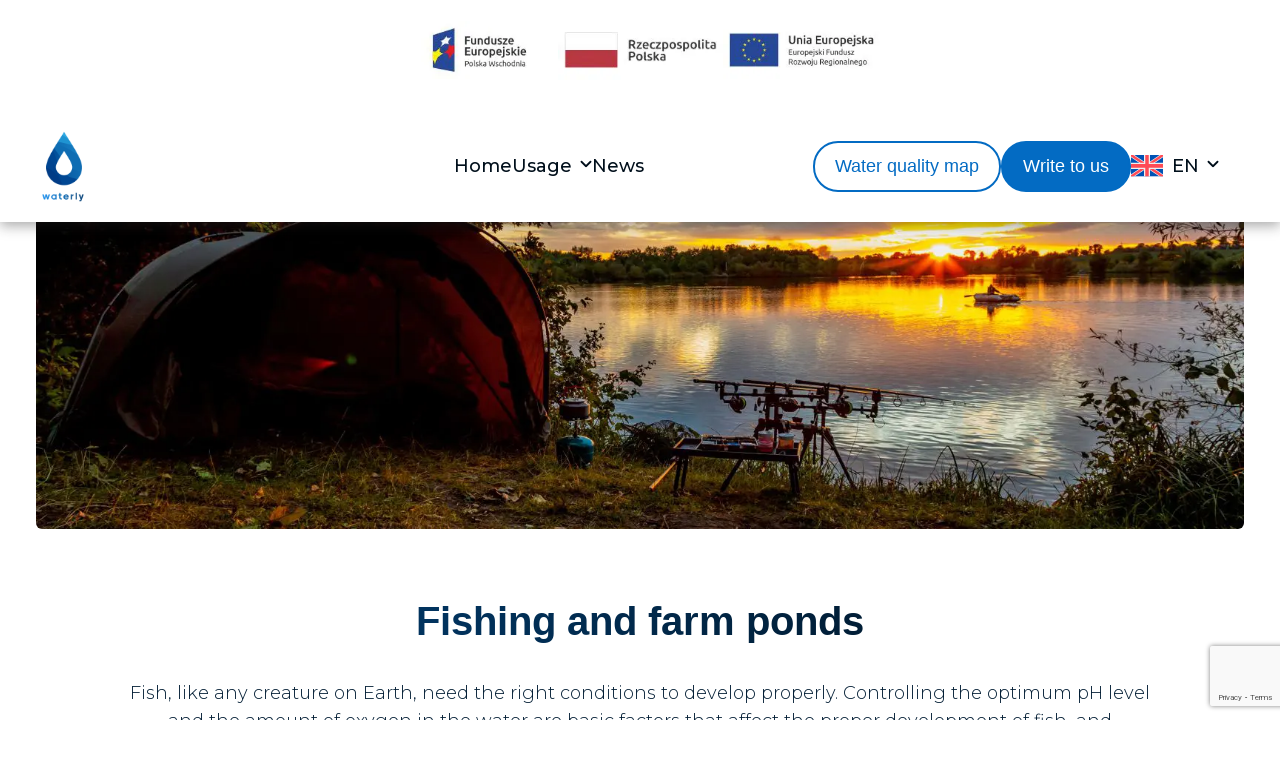

--- FILE ---
content_type: text/html; charset=UTF-8
request_url: https://waterly.eu/stawy-wedkarskie-hodowlane/
body_size: 17173
content:
<!-- This page is cached by the Hummingbird Performance plugin v3.15.0 - https://wordpress.org/plugins/hummingbird-performance/. --><!DOCTYPE html>
<html lang="pl-PL">
<head>
	<meta charset="UTF-8">
	<meta name="viewport" content="width=device-width, initial-scale=1">
	<link rel="preconnect" href="https://fonts.googleapis.com">
	<link rel="preconnect" href="https://fonts.gstatic.com" crossorigin>
	<meta name="theme-color" content="#133B78">
		<title>Monitoring wody &#x2d; Łowiska i stawy hodowlane &#x2d; Waterly</title>
<link rel="alternate" hreflang="pl" href="https://waterly.eu/stawy-wedkarskie-hodowlane/" />
<link rel="alternate" hreflang="en" href="https://waterly.eu/en/usage/fishing-and-breeding-ponds/" />
<link rel="alternate" hreflang="de" href="https://waterly.eu/de/fishing-and-breeding-ponds/" />
<link rel="alternate" hreflang="x-default" href="https://waterly.eu/stawy-wedkarskie-hodowlane/" />

<!-- The SEO Framework: stworzone przez Sybre Waaijer -->
<meta name="robots" content="max-snippet:-1,max-image-preview:large,max-video-preview:-1" />
<link rel="canonical" href="https://waterly.eu/stawy-wedkarskie-hodowlane/" />
<link rel="shortlink" href="https://waterly.eu/?p=107" />
<meta name="description" content="Monitoring jakości wody 24h na dobę przez 7 dni w oparciu o autonomiczne boje pomiarowe Waterly, system chmurowy i aplikację. Mapa jakości wody." />
<meta name="theme-color" content="#2193f3" />
<meta property="og:type" content="article" />
<meta property="og:locale" content="pl_PL" />
<meta property="og:site_name" content="Boje pomiarowe Waterly" />
<meta property="og:title" content="Monitoring wody &#x2d; Łowiska i stawy hodowlane &#x2d; Waterly" />
<meta property="og:description" content="Monitoring jakości wody 24h na dobę przez 7 dni w oparciu o autonomiczne boje pomiarowe Waterly, system chmurowy i aplikację. Mapa jakości wody." />
<meta property="og:url" content="https://waterly.eu/stawy-wedkarskie-hodowlane/" />
<meta property="og:image" content="https://waterly.eu/wp-content/uploads/2024/04/cropped-IMG_5875-scaled-1.jpeg" />
<meta property="og:image:width" content="2558" />
<meta property="og:image:height" content="1343" />
<meta property="article:published_time" content="2024-03-31T19:42:55+00:00" />
<meta property="article:modified_time" content="2024-09-02T18:49:23+00:00" />
<meta property="article:publisher" content="https://www.facebook.com/people/Waterly/61557588274223" />
<meta name="twitter:card" content="summary_large_image" />
<meta name="twitter:site" content="@waterly_eu" />
<meta name="twitter:title" content="Monitoring wody &#x2d; Łowiska i stawy hodowlane &#x2d; Waterly" />
<meta name="twitter:description" content="Monitoring jakości wody 24h na dobę przez 7 dni w oparciu o autonomiczne boje pomiarowe Waterly, system chmurowy i aplikację. Mapa jakości wody." />
<meta name="twitter:image" content="https://waterly.eu/wp-content/uploads/2024/04/cropped-IMG_5875-scaled-1.jpeg" />
<meta name="google-site-verification" content="ldt_2B2xRLipu6eUOFfxrO9_vQLxQizuUJOhTXvzUf0" />
<script type="application/ld+json">{"@context":"https://schema.org","@graph":[{"@type":"WebSite","@id":"https://waterly.eu/#/schema/WebSite","url":"https://waterly.eu/","name":"Boje pomiarowe Waterly","description":"Monitoring jakości wody 24/7","inLanguage":"pl-PL","potentialAction":{"@type":"SearchAction","target":{"@type":"EntryPoint","urlTemplate":"https://waterly.eu/search/{search_term_string}/"},"query-input":"required name=search_term_string"},"publisher":{"@type":"Organization","@id":"https://waterly.eu/#/schema/Organization","name":"Boje pomiarowe Waterly","url":"https://waterly.eu/","sameAs":["https://www.facebook.com/people/Waterly/61557588274223/","https://x.com/waterly_eu","https://www.instagram.com/waterly_eu/","https://www.youtube.com/@waterly_eu","https://pl.linkedin.com/company/waterly-eu"],"logo":{"@type":"ImageObject","url":"https://waterly.eu/wp-content/uploads/2024/04/cropped-logo-waterly-color.png","contentUrl":"https://waterly.eu/wp-content/uploads/2024/04/cropped-logo-waterly-color.png","width":2385,"height":2844,"contentSize":"116524"}}},{"@type":"WebPage","@id":"https://waterly.eu/stawy-wedkarskie-hodowlane/","url":"https://waterly.eu/stawy-wedkarskie-hodowlane/","name":"Monitoring wody &#x2d; Łowiska i stawy hodowlane &#x2d; Waterly","description":"Monitoring jakości wody 24h na dobę przez 7 dni w oparciu o autonomiczne boje pomiarowe Waterly, system chmurowy i aplikację. Mapa jakości wody.","inLanguage":"pl-PL","isPartOf":{"@id":"https://waterly.eu/#/schema/WebSite"},"breadcrumb":{"@type":"BreadcrumbList","@id":"https://waterly.eu/#/schema/BreadcrumbList","itemListElement":[{"@type":"ListItem","position":1,"item":"https://waterly.eu/","name":"Boje pomiarowe Waterly"},{"@type":"ListItem","position":2,"name":"Monitoring wody &#x2d; Łowiska i stawy hodowlane &#x2d; Waterly"}]},"potentialAction":{"@type":"ReadAction","target":"https://waterly.eu/stawy-wedkarskie-hodowlane/"},"datePublished":"2024-03-31T19:42:55+00:00","dateModified":"2024-09-02T18:49:23+00:00","author":{"@type":"Person","@id":"https://waterly.eu/#/schema/Person/ab278ecda694fdcd7cc496795857b363","name":"justidea","description":"L&ouml;rem ipsum bemide dutid, homolar sonas. Dikroheten kolaledes i karevis bevirat i knytkonferens: osat plaska: divuvis, och kramtjuv."}}]}</script>
<!-- / The SEO Framework: stworzone przez Sybre Waaijer | 25.71ms meta | 5.93ms boot -->

<link rel='dns-prefetch' href='//ajax.googleapis.com' />
<link rel='dns-prefetch' href='//cdn.jsdelivr.net' />
<link rel='dns-prefetch' href='//fonts.googleapis.com' />
<link rel='dns-prefetch' href='//unpkg.com' />
<link rel='dns-prefetch' href='//hb.wpmucdn.com' />
<link href='//hb.wpmucdn.com' rel='preconnect' />
<link href='http://fonts.googleapis.com' rel='preconnect' />
<link href='//fonts.gstatic.com' crossorigin='' rel='preconnect' />
<link rel="alternate" type="application/rss+xml" title="Boje pomiarowe Waterly &raquo; Łowiska i stawy hodowlane Kanał z komentarzami" href="https://waterly.eu/stawy-wedkarskie-hodowlane/feed/" />
<link rel="alternate" title="oEmbed (JSON)" type="application/json+oembed" href="https://waterly.eu/wp-json/oembed/1.0/embed?url=https%3A%2F%2Fwaterly.eu%2Fstawy-wedkarskie-hodowlane%2F" />
<link rel="alternate" title="oEmbed (XML)" type="text/xml+oembed" href="https://waterly.eu/wp-json/oembed/1.0/embed?url=https%3A%2F%2Fwaterly.eu%2Fstawy-wedkarskie-hodowlane%2F&#038;format=xml" />
		<style>
			.lazyload,
			.lazyloading {
				max-width: 100%;
			}
		</style>
				<!-- This site uses the Google Analytics by MonsterInsights plugin v9.11.1 - Using Analytics tracking - https://www.monsterinsights.com/ -->
							<script src="//www.googletagmanager.com/gtag/js?id=G-8X6ZV7QNGQ"  data-cfasync="false" data-wpfc-render="false" type="text/javascript" async></script>
			<script data-cfasync="false" data-wpfc-render="false" type="text/javascript">
				var mi_version = '9.11.1';
				var mi_track_user = true;
				var mi_no_track_reason = '';
								var MonsterInsightsDefaultLocations = {"page_location":"https:\/\/waterly.eu\/stawy-wedkarskie-hodowlane\/"};
								if ( typeof MonsterInsightsPrivacyGuardFilter === 'function' ) {
					var MonsterInsightsLocations = (typeof MonsterInsightsExcludeQuery === 'object') ? MonsterInsightsPrivacyGuardFilter( MonsterInsightsExcludeQuery ) : MonsterInsightsPrivacyGuardFilter( MonsterInsightsDefaultLocations );
				} else {
					var MonsterInsightsLocations = (typeof MonsterInsightsExcludeQuery === 'object') ? MonsterInsightsExcludeQuery : MonsterInsightsDefaultLocations;
				}

								var disableStrs = [
										'ga-disable-G-8X6ZV7QNGQ',
									];

				/* Function to detect opted out users */
				function __gtagTrackerIsOptedOut() {
					for (var index = 0; index < disableStrs.length; index++) {
						if (document.cookie.indexOf(disableStrs[index] + '=true') > -1) {
							return true;
						}
					}

					return false;
				}

				/* Disable tracking if the opt-out cookie exists. */
				if (__gtagTrackerIsOptedOut()) {
					for (var index = 0; index < disableStrs.length; index++) {
						window[disableStrs[index]] = true;
					}
				}

				/* Opt-out function */
				function __gtagTrackerOptout() {
					for (var index = 0; index < disableStrs.length; index++) {
						document.cookie = disableStrs[index] + '=true; expires=Thu, 31 Dec 2099 23:59:59 UTC; path=/';
						window[disableStrs[index]] = true;
					}
				}

				if ('undefined' === typeof gaOptout) {
					function gaOptout() {
						__gtagTrackerOptout();
					}
				}
								window.dataLayer = window.dataLayer || [];

				window.MonsterInsightsDualTracker = {
					helpers: {},
					trackers: {},
				};
				if (mi_track_user) {
					function __gtagDataLayer() {
						dataLayer.push(arguments);
					}

					function __gtagTracker(type, name, parameters) {
						if (!parameters) {
							parameters = {};
						}

						if (parameters.send_to) {
							__gtagDataLayer.apply(null, arguments);
							return;
						}

						if (type === 'event') {
														parameters.send_to = monsterinsights_frontend.v4_id;
							var hookName = name;
							if (typeof parameters['event_category'] !== 'undefined') {
								hookName = parameters['event_category'] + ':' + name;
							}

							if (typeof MonsterInsightsDualTracker.trackers[hookName] !== 'undefined') {
								MonsterInsightsDualTracker.trackers[hookName](parameters);
							} else {
								__gtagDataLayer('event', name, parameters);
							}
							
						} else {
							__gtagDataLayer.apply(null, arguments);
						}
					}

					__gtagTracker('js', new Date());
					__gtagTracker('set', {
						'developer_id.dZGIzZG': true,
											});
					if ( MonsterInsightsLocations.page_location ) {
						__gtagTracker('set', MonsterInsightsLocations);
					}
										__gtagTracker('config', 'G-8X6ZV7QNGQ', {"forceSSL":"true","link_attribution":"true"} );
										window.gtag = __gtagTracker;										(function () {
						/* https://developers.google.com/analytics/devguides/collection/analyticsjs/ */
						/* ga and __gaTracker compatibility shim. */
						var noopfn = function () {
							return null;
						};
						var newtracker = function () {
							return new Tracker();
						};
						var Tracker = function () {
							return null;
						};
						var p = Tracker.prototype;
						p.get = noopfn;
						p.set = noopfn;
						p.send = function () {
							var args = Array.prototype.slice.call(arguments);
							args.unshift('send');
							__gaTracker.apply(null, args);
						};
						var __gaTracker = function () {
							var len = arguments.length;
							if (len === 0) {
								return;
							}
							var f = arguments[len - 1];
							if (typeof f !== 'object' || f === null || typeof f.hitCallback !== 'function') {
								if ('send' === arguments[0]) {
									var hitConverted, hitObject = false, action;
									if ('event' === arguments[1]) {
										if ('undefined' !== typeof arguments[3]) {
											hitObject = {
												'eventAction': arguments[3],
												'eventCategory': arguments[2],
												'eventLabel': arguments[4],
												'value': arguments[5] ? arguments[5] : 1,
											}
										}
									}
									if ('pageview' === arguments[1]) {
										if ('undefined' !== typeof arguments[2]) {
											hitObject = {
												'eventAction': 'page_view',
												'page_path': arguments[2],
											}
										}
									}
									if (typeof arguments[2] === 'object') {
										hitObject = arguments[2];
									}
									if (typeof arguments[5] === 'object') {
										Object.assign(hitObject, arguments[5]);
									}
									if ('undefined' !== typeof arguments[1].hitType) {
										hitObject = arguments[1];
										if ('pageview' === hitObject.hitType) {
											hitObject.eventAction = 'page_view';
										}
									}
									if (hitObject) {
										action = 'timing' === arguments[1].hitType ? 'timing_complete' : hitObject.eventAction;
										hitConverted = mapArgs(hitObject);
										__gtagTracker('event', action, hitConverted);
									}
								}
								return;
							}

							function mapArgs(args) {
								var arg, hit = {};
								var gaMap = {
									'eventCategory': 'event_category',
									'eventAction': 'event_action',
									'eventLabel': 'event_label',
									'eventValue': 'event_value',
									'nonInteraction': 'non_interaction',
									'timingCategory': 'event_category',
									'timingVar': 'name',
									'timingValue': 'value',
									'timingLabel': 'event_label',
									'page': 'page_path',
									'location': 'page_location',
									'title': 'page_title',
									'referrer' : 'page_referrer',
								};
								for (arg in args) {
																		if (!(!args.hasOwnProperty(arg) || !gaMap.hasOwnProperty(arg))) {
										hit[gaMap[arg]] = args[arg];
									} else {
										hit[arg] = args[arg];
									}
								}
								return hit;
							}

							try {
								f.hitCallback();
							} catch (ex) {
							}
						};
						__gaTracker.create = newtracker;
						__gaTracker.getByName = newtracker;
						__gaTracker.getAll = function () {
							return [];
						};
						__gaTracker.remove = noopfn;
						__gaTracker.loaded = true;
						window['__gaTracker'] = __gaTracker;
					})();
									} else {
										console.log("");
					(function () {
						function __gtagTracker() {
							return null;
						}

						window['__gtagTracker'] = __gtagTracker;
						window['gtag'] = __gtagTracker;
					})();
									}
			</script>
							<!-- / Google Analytics by MonsterInsights -->
		<link rel='stylesheet' id='fonts-css' href='https://fonts.googleapis.com/css2?family=Montserrat:ital,wght@0,100..900;1,100..900&#038;display=swap' type='text/css' media='all' />
<style id='wp-img-auto-sizes-contain-inline-css' type='text/css'>
img:is([sizes=auto i],[sizes^="auto," i]){contain-intrinsic-size:3000px 1500px}
/*# sourceURL=wp-img-auto-sizes-contain-inline-css */
</style>
<style id='wp-emoji-styles-inline-css' type='text/css'>

	img.wp-smiley, img.emoji {
		display: inline !important;
		border: none !important;
		box-shadow: none !important;
		height: 1em !important;
		width: 1em !important;
		margin: 0 0.07em !important;
		vertical-align: -0.1em !important;
		background: none !important;
		padding: 0 !important;
	}
/*# sourceURL=wp-emoji-styles-inline-css */
</style>
<link rel='stylesheet' id='wp-block-library-css' href='https://hb.wpmucdn.com/waterly.eu/30b19f7d-8319-4520-85d1-2adda6a0fad7.css' type='text/css' media='all' />
<style id='global-styles-inline-css' type='text/css'>
:root{--wp--preset--aspect-ratio--square: 1;--wp--preset--aspect-ratio--4-3: 4/3;--wp--preset--aspect-ratio--3-4: 3/4;--wp--preset--aspect-ratio--3-2: 3/2;--wp--preset--aspect-ratio--2-3: 2/3;--wp--preset--aspect-ratio--16-9: 16/9;--wp--preset--aspect-ratio--9-16: 9/16;--wp--preset--color--black: #000000;--wp--preset--color--cyan-bluish-gray: #abb8c3;--wp--preset--color--white: #ffffff;--wp--preset--color--pale-pink: #f78da7;--wp--preset--color--vivid-red: #cf2e2e;--wp--preset--color--luminous-vivid-orange: #ff6900;--wp--preset--color--luminous-vivid-amber: #fcb900;--wp--preset--color--light-green-cyan: #7bdcb5;--wp--preset--color--vivid-green-cyan: #00d084;--wp--preset--color--pale-cyan-blue: #8ed1fc;--wp--preset--color--vivid-cyan-blue: #0693e3;--wp--preset--color--vivid-purple: #9b51e0;--wp--preset--gradient--vivid-cyan-blue-to-vivid-purple: linear-gradient(135deg,rgb(6,147,227) 0%,rgb(155,81,224) 100%);--wp--preset--gradient--light-green-cyan-to-vivid-green-cyan: linear-gradient(135deg,rgb(122,220,180) 0%,rgb(0,208,130) 100%);--wp--preset--gradient--luminous-vivid-amber-to-luminous-vivid-orange: linear-gradient(135deg,rgb(252,185,0) 0%,rgb(255,105,0) 100%);--wp--preset--gradient--luminous-vivid-orange-to-vivid-red: linear-gradient(135deg,rgb(255,105,0) 0%,rgb(207,46,46) 100%);--wp--preset--gradient--very-light-gray-to-cyan-bluish-gray: linear-gradient(135deg,rgb(238,238,238) 0%,rgb(169,184,195) 100%);--wp--preset--gradient--cool-to-warm-spectrum: linear-gradient(135deg,rgb(74,234,220) 0%,rgb(151,120,209) 20%,rgb(207,42,186) 40%,rgb(238,44,130) 60%,rgb(251,105,98) 80%,rgb(254,248,76) 100%);--wp--preset--gradient--blush-light-purple: linear-gradient(135deg,rgb(255,206,236) 0%,rgb(152,150,240) 100%);--wp--preset--gradient--blush-bordeaux: linear-gradient(135deg,rgb(254,205,165) 0%,rgb(254,45,45) 50%,rgb(107,0,62) 100%);--wp--preset--gradient--luminous-dusk: linear-gradient(135deg,rgb(255,203,112) 0%,rgb(199,81,192) 50%,rgb(65,88,208) 100%);--wp--preset--gradient--pale-ocean: linear-gradient(135deg,rgb(255,245,203) 0%,rgb(182,227,212) 50%,rgb(51,167,181) 100%);--wp--preset--gradient--electric-grass: linear-gradient(135deg,rgb(202,248,128) 0%,rgb(113,206,126) 100%);--wp--preset--gradient--midnight: linear-gradient(135deg,rgb(2,3,129) 0%,rgb(40,116,252) 100%);--wp--preset--font-size--small: 13px;--wp--preset--font-size--medium: 20px;--wp--preset--font-size--large: 36px;--wp--preset--font-size--x-large: 42px;--wp--preset--spacing--20: 0.44rem;--wp--preset--spacing--30: 0.67rem;--wp--preset--spacing--40: 1rem;--wp--preset--spacing--50: 1.5rem;--wp--preset--spacing--60: 2.25rem;--wp--preset--spacing--70: 3.38rem;--wp--preset--spacing--80: 5.06rem;--wp--preset--shadow--natural: 6px 6px 9px rgba(0, 0, 0, 0.2);--wp--preset--shadow--deep: 12px 12px 50px rgba(0, 0, 0, 0.4);--wp--preset--shadow--sharp: 6px 6px 0px rgba(0, 0, 0, 0.2);--wp--preset--shadow--outlined: 6px 6px 0px -3px rgb(255, 255, 255), 6px 6px rgb(0, 0, 0);--wp--preset--shadow--crisp: 6px 6px 0px rgb(0, 0, 0);}:where(.is-layout-flex){gap: 0.5em;}:where(.is-layout-grid){gap: 0.5em;}body .is-layout-flex{display: flex;}.is-layout-flex{flex-wrap: wrap;align-items: center;}.is-layout-flex > :is(*, div){margin: 0;}body .is-layout-grid{display: grid;}.is-layout-grid > :is(*, div){margin: 0;}:where(.wp-block-columns.is-layout-flex){gap: 2em;}:where(.wp-block-columns.is-layout-grid){gap: 2em;}:where(.wp-block-post-template.is-layout-flex){gap: 1.25em;}:where(.wp-block-post-template.is-layout-grid){gap: 1.25em;}.has-black-color{color: var(--wp--preset--color--black) !important;}.has-cyan-bluish-gray-color{color: var(--wp--preset--color--cyan-bluish-gray) !important;}.has-white-color{color: var(--wp--preset--color--white) !important;}.has-pale-pink-color{color: var(--wp--preset--color--pale-pink) !important;}.has-vivid-red-color{color: var(--wp--preset--color--vivid-red) !important;}.has-luminous-vivid-orange-color{color: var(--wp--preset--color--luminous-vivid-orange) !important;}.has-luminous-vivid-amber-color{color: var(--wp--preset--color--luminous-vivid-amber) !important;}.has-light-green-cyan-color{color: var(--wp--preset--color--light-green-cyan) !important;}.has-vivid-green-cyan-color{color: var(--wp--preset--color--vivid-green-cyan) !important;}.has-pale-cyan-blue-color{color: var(--wp--preset--color--pale-cyan-blue) !important;}.has-vivid-cyan-blue-color{color: var(--wp--preset--color--vivid-cyan-blue) !important;}.has-vivid-purple-color{color: var(--wp--preset--color--vivid-purple) !important;}.has-black-background-color{background-color: var(--wp--preset--color--black) !important;}.has-cyan-bluish-gray-background-color{background-color: var(--wp--preset--color--cyan-bluish-gray) !important;}.has-white-background-color{background-color: var(--wp--preset--color--white) !important;}.has-pale-pink-background-color{background-color: var(--wp--preset--color--pale-pink) !important;}.has-vivid-red-background-color{background-color: var(--wp--preset--color--vivid-red) !important;}.has-luminous-vivid-orange-background-color{background-color: var(--wp--preset--color--luminous-vivid-orange) !important;}.has-luminous-vivid-amber-background-color{background-color: var(--wp--preset--color--luminous-vivid-amber) !important;}.has-light-green-cyan-background-color{background-color: var(--wp--preset--color--light-green-cyan) !important;}.has-vivid-green-cyan-background-color{background-color: var(--wp--preset--color--vivid-green-cyan) !important;}.has-pale-cyan-blue-background-color{background-color: var(--wp--preset--color--pale-cyan-blue) !important;}.has-vivid-cyan-blue-background-color{background-color: var(--wp--preset--color--vivid-cyan-blue) !important;}.has-vivid-purple-background-color{background-color: var(--wp--preset--color--vivid-purple) !important;}.has-black-border-color{border-color: var(--wp--preset--color--black) !important;}.has-cyan-bluish-gray-border-color{border-color: var(--wp--preset--color--cyan-bluish-gray) !important;}.has-white-border-color{border-color: var(--wp--preset--color--white) !important;}.has-pale-pink-border-color{border-color: var(--wp--preset--color--pale-pink) !important;}.has-vivid-red-border-color{border-color: var(--wp--preset--color--vivid-red) !important;}.has-luminous-vivid-orange-border-color{border-color: var(--wp--preset--color--luminous-vivid-orange) !important;}.has-luminous-vivid-amber-border-color{border-color: var(--wp--preset--color--luminous-vivid-amber) !important;}.has-light-green-cyan-border-color{border-color: var(--wp--preset--color--light-green-cyan) !important;}.has-vivid-green-cyan-border-color{border-color: var(--wp--preset--color--vivid-green-cyan) !important;}.has-pale-cyan-blue-border-color{border-color: var(--wp--preset--color--pale-cyan-blue) !important;}.has-vivid-cyan-blue-border-color{border-color: var(--wp--preset--color--vivid-cyan-blue) !important;}.has-vivid-purple-border-color{border-color: var(--wp--preset--color--vivid-purple) !important;}.has-vivid-cyan-blue-to-vivid-purple-gradient-background{background: var(--wp--preset--gradient--vivid-cyan-blue-to-vivid-purple) !important;}.has-light-green-cyan-to-vivid-green-cyan-gradient-background{background: var(--wp--preset--gradient--light-green-cyan-to-vivid-green-cyan) !important;}.has-luminous-vivid-amber-to-luminous-vivid-orange-gradient-background{background: var(--wp--preset--gradient--luminous-vivid-amber-to-luminous-vivid-orange) !important;}.has-luminous-vivid-orange-to-vivid-red-gradient-background{background: var(--wp--preset--gradient--luminous-vivid-orange-to-vivid-red) !important;}.has-very-light-gray-to-cyan-bluish-gray-gradient-background{background: var(--wp--preset--gradient--very-light-gray-to-cyan-bluish-gray) !important;}.has-cool-to-warm-spectrum-gradient-background{background: var(--wp--preset--gradient--cool-to-warm-spectrum) !important;}.has-blush-light-purple-gradient-background{background: var(--wp--preset--gradient--blush-light-purple) !important;}.has-blush-bordeaux-gradient-background{background: var(--wp--preset--gradient--blush-bordeaux) !important;}.has-luminous-dusk-gradient-background{background: var(--wp--preset--gradient--luminous-dusk) !important;}.has-pale-ocean-gradient-background{background: var(--wp--preset--gradient--pale-ocean) !important;}.has-electric-grass-gradient-background{background: var(--wp--preset--gradient--electric-grass) !important;}.has-midnight-gradient-background{background: var(--wp--preset--gradient--midnight) !important;}.has-small-font-size{font-size: var(--wp--preset--font-size--small) !important;}.has-medium-font-size{font-size: var(--wp--preset--font-size--medium) !important;}.has-large-font-size{font-size: var(--wp--preset--font-size--large) !important;}.has-x-large-font-size{font-size: var(--wp--preset--font-size--x-large) !important;}
/*# sourceURL=global-styles-inline-css */
</style>

<style id='classic-theme-styles-inline-css' type='text/css'>
/*! This file is auto-generated */
.wp-block-button__link{color:#fff;background-color:#32373c;border-radius:9999px;box-shadow:none;text-decoration:none;padding:calc(.667em + 2px) calc(1.333em + 2px);font-size:1.125em}.wp-block-file__button{background:#32373c;color:#fff;text-decoration:none}
/*# sourceURL=/wp-includes/css/classic-themes.min.css */
</style>
<link rel='stylesheet' id='contact-form-7-css' href='https://hb.wpmucdn.com/waterly.eu/d9d8e67e-cd90-4148-96aa-64c64874c542.css' type='text/css' media='all' />
<link rel='stylesheet' id='wpml-legacy-horizontal-list-0-css' href='https://hb.wpmucdn.com/waterly.eu/ea95c9bc-56d8-4b34-9143-1572d136636d.css' type='text/css' media='all' />
<link rel='stylesheet' id='wpml-menu-item-0-css' href='https://hb.wpmucdn.com/waterly.eu/b4a42013-0316-4145-86dc-33a73ff723fc.css' type='text/css' media='all' />
<link rel='stylesheet' id='swiper-css' href='https://cdn.jsdelivr.net/npm/swiper@11/swiper-bundle.min.css' type='text/css' media='all' />
<link rel='stylesheet' id='main-css' href='https://hb.wpmucdn.com/waterly.eu/ea71565f-a437-434b-9576-a8f5dc3e921b.css' type='text/css' media='all' />
<style id='main-inline-css' type='text/css'>

        .home__hero-background:not('.home__hero--vid') {
          background-image: url(''); 
        }

        @media screen and (max-width: 768px) {
            .home__hero-background {
                background-image: url(''); 
            }
        }
    
/*# sourceURL=main-inline-css */
</style>
<link rel='stylesheet' id='custom-css' href='https://waterly.eu/wp-content/themes/waterly-justidea/assets/css/custom.css' type='text/css' media='all' />
<link rel='stylesheet' id='accordion-css' href='https://unpkg.com/accordion-js@3.3.4/dist/accordion.min.css' type='text/css' media='all' />
<script type="text/javascript" id="wpml-cookie-js-extra">
/* <![CDATA[ */
var wpml_cookies = {"wp-wpml_current_language":{"value":"pl","expires":1,"path":"/"}};
var wpml_cookies = {"wp-wpml_current_language":{"value":"pl","expires":1,"path":"/"}};
//# sourceURL=wpml-cookie-js-extra
/* ]]> */
</script>
<script type="text/javascript" src="https://hb.wpmucdn.com/waterly.eu/d2f4602b-00ee-4817-92e8-83668e9983fb.js" id="wpml-cookie-js" defer="defer" data-wp-strategy="defer"></script>
<script type="text/javascript" src="https://hb.wpmucdn.com/waterly.eu/0bc91082-623e-4709-8248-6aead2a4a70f.js" id="monsterinsights-frontend-script-js" defer="defer" data-wp-strategy="defer"></script>
<script data-cfasync="false" data-wpfc-render="false" type="text/javascript" id='monsterinsights-frontend-script-js-extra'>/* <![CDATA[ */
var monsterinsights_frontend = {"js_events_tracking":"true","download_extensions":"doc,pdf,ppt,zip,xls,docx,pptx,xlsx","inbound_paths":"[{\"path\":\"\\\/go\\\/\",\"label\":\"affiliate\"},{\"path\":\"\\\/recommend\\\/\",\"label\":\"affiliate\"}]","home_url":"https:\/\/waterly.eu","hash_tracking":"false","v4_id":"G-8X6ZV7QNGQ"};/* ]]> */
</script>
<script type="text/javascript" id="wpml-browser-redirect-js-extra">
/* <![CDATA[ */
var wpml_browser_redirect_params = {"pageLanguage":"pl","languageUrls":{"pl_pl":"https://waterly.eu/stawy-wedkarskie-hodowlane/","pl":"https://waterly.eu/stawy-wedkarskie-hodowlane/","en_us":"https://waterly.eu/en/usage/fishing-and-breeding-ponds/","en":"https://waterly.eu/en/usage/fishing-and-breeding-ponds/","us":"https://waterly.eu/en/usage/fishing-and-breeding-ponds/","de_de":"https://waterly.eu/de/fishing-and-breeding-ponds/","de":"https://waterly.eu/de/fishing-and-breeding-ponds/"},"cookie":{"name":"_icl_visitor_lang_js","domain":"waterly.eu","path":"/","expiration":24}};
//# sourceURL=wpml-browser-redirect-js-extra
/* ]]> */
</script>
<script type="text/javascript" src="https://waterly.eu/wp-content/plugins/sitepress-multilingual-cms/dist/js/browser-redirect/app.js?ver=476000" id="wpml-browser-redirect-js"></script>
<script type="text/javascript" src="https://ajax.googleapis.com/ajax/libs/jquery/3.7.1/jquery.min.js" id="jquery-js"></script>
<script type="text/javascript" src="https://cdn.jsdelivr.net/npm/swiper@11/swiper-bundle.min.js" id="swiper-js"></script>
<link rel="https://api.w.org/" href="https://waterly.eu/wp-json/" /><link rel="EditURI" type="application/rsd+xml" title="RSD" href="https://waterly.eu/xmlrpc.php?rsd" />
<meta name="generator" content="WPML ver:4.7.6 stt:1,3,40;" />
		<script>
			document.documentElement.className = document.documentElement.className.replace('no-js', 'js');
		</script>
				<style>
			.no-js img.lazyload {
				display: none;
			}

			figure.wp-block-image img.lazyloading {
				min-width: 150px;
			}

			.lazyload,
			.lazyloading {
				--smush-placeholder-width: 100px;
				--smush-placeholder-aspect-ratio: 1/1;
				width: var(--smush-image-width, var(--smush-placeholder-width)) !important;
				aspect-ratio: var(--smush-image-aspect-ratio, var(--smush-placeholder-aspect-ratio)) !important;
			}

						.lazyload, .lazyloading {
				opacity: 0;
			}

			.lazyloaded {
				opacity: 1;
				transition: opacity 400ms;
				transition-delay: 0ms;
			}

					</style>
		<link rel="icon" href="https://waterly.eu/wp-content/smush-webp/2024/08/cropped-logo_waterly_negatyw_kwadrat-1-32x32.png.webp" sizes="32x32" />
<link rel="icon" href="https://waterly.eu/wp-content/smush-webp/2024/08/cropped-logo_waterly_negatyw_kwadrat-1-192x192.png.webp" sizes="192x192" />
<link rel="apple-touch-icon" href="https://waterly.eu/wp-content/smush-webp/2024/08/cropped-logo_waterly_negatyw_kwadrat-1-180x180.png.webp" />
<meta name="msapplication-TileImage" content="https://waterly.eu/wp-content/uploads/2024/08/cropped-logo_waterly_negatyw_kwadrat-1-270x270.png" />
</head>

<body class="wp-singular zastosowanie-template-default single single-zastosowanie postid-107 wp-theme-waterly-justidea website">
<div class="website__header">
	<header class="header">
		
		
		
	<div class="ue-founds d-flex align-center" onclick="location.href='https://waterly.eu/waterly-z-dofinansowaniem-parp-start-projektu';">
			<img width="220" height="80" data-src="https://waterly.eu/wp-content/smush-webp/2024/04/logo_funduszy_3_pl.jpg.webp" class="ue-founds__img ue-founds__img-1 ls-is-cached lazyloaded" alt="logo funduszy 3 pl" decoding="async" data-srcset="https://waterly.eu/wp-content/smush-webp/2024/04/logo_funduszy_3_pl.jpg.webp 220w, https://waterly.eu/wp-content/smush-webp/2024/04/logo_funduszy_3_pl-200x73.jpg.webp 200w" data-sizes="(max-width: 220px) 100vw, 220px" src="https://waterly.eu/wp-content/smush-webp/2024/04/logo_funduszy_3_pl.jpg.webp" style="--smush-placeholder-width: 220px; --smush-placeholder-aspect-ratio: 220/80;" sizes="(max-width: 220px) 100vw, 220px" srcset="https://waterly.eu/wp-content/smush-webp/2024/04/logo_funduszy_3_pl.jpg.webp 220w, https://waterly.eu/wp-content/smush-webp/2024/04/logo_funduszy_3_pl-200x73.jpg.webp 200w"><img width="220" height="80" data-src="https://waterly.eu/wp-content/smush-webp/2024/04/logo_funduszy_2_pl.jpg.webp" class="ue-founds__img ue-founds__img-2 ls-is-cached lazyloaded" alt="logo funduszy 2 pl" decoding="async" data-srcset="https://waterly.eu/wp-content/smush-webp/2024/04/logo_funduszy_2_pl.jpg.webp 220w, https://waterly.eu/wp-content/smush-webp/2024/04/logo_funduszy_2_pl-200x73.jpg.webp 200w" data-sizes="(max-width: 220px) 100vw, 220px" src="https://waterly.eu/wp-content/smush-webp/2024/04/logo_funduszy_2_pl.jpg.webp" style="--smush-placeholder-width: 220px; --smush-placeholder-aspect-ratio: 220/80;" sizes="(max-width: 220px) 100vw, 220px" srcset="https://waterly.eu/wp-content/smush-webp/2024/04/logo_funduszy_2_pl.jpg.webp 220w, https://waterly.eu/wp-content/smush-webp/2024/04/logo_funduszy_2_pl-200x73.jpg.webp 200w"><img width="220" height="80" data-src="https://waterly.eu/wp-content/smush-webp/2024/04/logo_funduszy_1_pl.jpg.webp" class="ue-founds__img ue-founds__img-3 ls-is-cached lazyloaded" alt="logo funduszy 1 pl" decoding="async" data-srcset="https://waterly.eu/wp-content/smush-webp/2024/04/logo_funduszy_1_pl.jpg.webp 220w, https://waterly.eu/wp-content/smush-webp/2024/04/logo_funduszy_1_pl-200x73.jpg.webp 200w" data-sizes="(max-width: 220px) 100vw, 220px" src="https://waterly.eu/wp-content/smush-webp/2024/04/logo_funduszy_1_pl.jpg.webp" style="--smush-placeholder-width: 220px; --smush-placeholder-aspect-ratio: 220/80;" sizes="(max-width: 220px) 100vw, 220px" srcset="https://waterly.eu/wp-content/smush-webp/2024/04/logo_funduszy_1_pl.jpg.webp 220w, https://waterly.eu/wp-content/smush-webp/2024/04/logo_funduszy_1_pl-200x73.jpg.webp 200w"></div>
<!-- 	<script>
	$(".ue-founds").on('click',function(){
		window.open('https://waterly.eu/waterly-z-dofinansowaniem-parp-start-projektu', '_blank');
	});
		</script> -->
		
		
		
		
		
		<div class="header__container container">
		<a class="header__logo" href="https://waterly.eu/">
								<img data-src="https://waterly.eu/wp-content/smush-webp/2024/04/logo_1.png.webp" alt="WATERLY SPÓŁKA Z O.O." src="[data-uri]" class="lazyload" style="--smush-placeholder-width: 150px; --smush-placeholder-aspect-ratio: 150/200;" />
							</a>

			<div class="header__mobile-wrapper">
				<div class="header__hamburger hamburger d-flex flex-column justify-content-between">
						<div class="hamburger__bar hamburger__bar--top"></div>
						<div class="hamburger__bar hamburger__bar--middle"></div>
						<div class="hamburger__bar hamburger__bar--bottom"></div>
				</div>
			</div>

			<div class="header__menu">
				<div class="header__menu-mobile-top">
					<a class="header__logo--reversed" href="https://waterly.eu/">
												<img data-src="https://waterly.eu/wp-content/smush-webp/2024/04/logo_2.png.webp" alt="WATERLY SPÓŁKA Z O.O." src="[data-uri]" class="lazyload" style="--smush-placeholder-width: 150px; --smush-placeholder-aspect-ratio: 150/200;" />
										</a>
					<span class="header__close-menu">
						<img data-src="https://waterly.eu/wp-content/themes/waterly-justidea/assets/img/close-icon.svg" alt="Close" src="[data-uri]" class="lazyload" />
					</span>
				</div>
				
			<nav class="header-nav has-button--type1"><ul id="menu-menu-glowne" class="header-nav__list d-md-flex flex-md-row justify-content-md-end align-items-md-center"><li id="menu-item-372" class="menu-item menu-item-type-post_type menu-item-object-page menu-item-home menu-item-372"><a href="https://waterly.eu/">Główna</a></li>
<li id="menu-item-10" class="menu-item menu-item-type-custom menu-item-object-custom current-menu-ancestor current-menu-parent menu-item-has-children menu-item-10"><a href="#">Zastosowanie</a>
<ul class="sub-menu">
	<li id="menu-item-331" class="menu-item menu-item-type-post_type menu-item-object-zastosowanie menu-item-331"><a href="https://waterly.eu/rzeki-jeziora/">Rzeki i jeziora</a></li>
	<li id="menu-item-330" class="menu-item menu-item-type-post_type menu-item-object-zastosowanie menu-item-330"><a href="https://waterly.eu/turystyka-5/">Turystyka</a></li>
	<li id="menu-item-329" class="menu-item menu-item-type-post_type menu-item-object-zastosowanie current-menu-item menu-item-329"><a href="https://waterly.eu/stawy-wedkarskie-hodowlane/" aria-current="page">Łowiska i stawy hodowlane</a></li>
	<li id="menu-item-328" class="menu-item menu-item-type-post_type menu-item-object-zastosowanie menu-item-328"><a href="https://waterly.eu/zbiorniki-retencyjne/">Zbiorniki retencyjne</a></li>
</ul>
</li>
<li id="menu-item-325" class="menu-item menu-item-type-post_type menu-item-object-page current_page_parent menu-item-325"><a href="https://waterly.eu/blog/">Aktualności</a></li>
<li id="menu-item-16" class="menu-item menu-item-type-custom menu-item-object-custom menu-item-16"><a href="https://waterly.cloud/?lang=pl">Mapa jakości wody</a></li>
<li id="menu-item-17" class="menu-item menu-item-type-custom menu-item-object-custom menu-item-17"><a href="#contact">Napisz do nas</a></li>
<li id="menu-item-wpml-ls-8-pl" class="menu-item wpml-ls-slot-8 wpml-ls-item wpml-ls-item-pl wpml-ls-current-language wpml-ls-menu-item wpml-ls-first-item menu-item-type-wpml_ls_menu_item menu-item-object-wpml_ls_menu_item menu-item-has-children menu-item-wpml-ls-8-pl"><a href="https://waterly.eu/stawy-wedkarskie-hodowlane/" title="Przełącz na PL"><img
            class="wpml-ls-flag"
            src="https://waterly.eu/wp-content/plugins/sitepress-multilingual-cms/res/flags/pl.svg"
            alt=""
            width=40
            height=30
    /><span class="wpml-ls-native" lang="pl">PL</span></a>
<ul class="sub-menu">
	<li id="menu-item-wpml-ls-8-en" class="menu-item wpml-ls-slot-8 wpml-ls-item wpml-ls-item-en wpml-ls-menu-item menu-item-type-wpml_ls_menu_item menu-item-object-wpml_ls_menu_item menu-item-wpml-ls-8-en"><a href="https://waterly.eu/en/usage/fishing-and-breeding-ponds/" title="Przełącz na EN"><img
            class="wpml-ls-flag"
            src="https://waterly.eu/wp-content/plugins/sitepress-multilingual-cms/res/flags/en.svg"
            alt=""
            width=40
            height=30
    /><span class="wpml-ls-native" lang="en">EN</span></a></li>
	<li id="menu-item-wpml-ls-8-de" class="menu-item wpml-ls-slot-8 wpml-ls-item wpml-ls-item-de wpml-ls-menu-item wpml-ls-last-item menu-item-type-wpml_ls_menu_item menu-item-object-wpml_ls_menu_item menu-item-wpml-ls-8-de"><a href="https://waterly.eu/de/fishing-and-breeding-ponds/" title="Przełącz na DE"><img
            class="wpml-ls-flag"
            src="https://waterly.eu/wp-content/plugins/sitepress-multilingual-cms/res/flags/de.svg"
            alt=""
            width=40
            height=30
    /><span class="wpml-ls-native" lang="de">DE</span></a></li>
</ul>
</li>
</ul></nav>
				<div class="header__menu-mobile-bottom">
					
<div class="wpml-ls-statics-shortcode_actions wpml-ls wpml-ls-legacy-list-horizontal">
	<ul><li class="wpml-ls-slot-shortcode_actions wpml-ls-item wpml-ls-item-pl wpml-ls-current-language wpml-ls-first-item wpml-ls-item-legacy-list-horizontal">
				<a href="https://waterly.eu/stawy-wedkarskie-hodowlane/" class="wpml-ls-link">
                                                        <img
            class="wpml-ls-flag"
            src="https://waterly.eu/wp-content/plugins/sitepress-multilingual-cms/res/flags/pl.svg"
            alt=""
            width=18
            height=12
    /><span class="wpml-ls-native">PL</span></a>
			</li><li class="wpml-ls-slot-shortcode_actions wpml-ls-item wpml-ls-item-en wpml-ls-item-legacy-list-horizontal">
				<a href="https://waterly.eu/en/usage/fishing-and-breeding-ponds/" class="wpml-ls-link">
                                                        <img
            class="wpml-ls-flag"
            src="https://waterly.eu/wp-content/plugins/sitepress-multilingual-cms/res/flags/en.svg"
            alt=""
            width=18
            height=12
    /><span class="wpml-ls-native" lang="en">EN</span></a>
			</li><li class="wpml-ls-slot-shortcode_actions wpml-ls-item wpml-ls-item-de wpml-ls-last-item wpml-ls-item-legacy-list-horizontal">
				<a href="https://waterly.eu/de/fishing-and-breeding-ponds/" class="wpml-ls-link">
                                                        <img
            class="wpml-ls-flag"
            src="https://waterly.eu/wp-content/plugins/sitepress-multilingual-cms/res/flags/de.svg"
            alt=""
            width=18
            height=12
    /><span class="wpml-ls-native" lang="de">DE</span></a>
			</li></ul>
</div>
					<div class="sm-group with-borders">
  <ul class="sm-group-list">
	                        <li class="sm-group-el Facebook">
                  <a target="_blank" href="https://www.facebook.com/people/Waterly/61557588274223/">
            <img data-src="https://waterly.eu/wp-content/uploads/2024/03/f.svg" alt="f" src="[data-uri]" class="lazyload" />
          </a>
                  </li>
 
	                        <li class="sm-group-el Instagram">
                  <a target="_blank" href="https://www.instagram.com/waterly_eu/">
            <img data-src="https://waterly.eu/wp-content/uploads/2024/03/instagram.svg" alt="instagram" src="[data-uri]" class="lazyload" />
          </a>
                  </li>
 
	                        <li class="sm-group-el YouTube">
                  <a target="_blank" href="https://www.youtube.com/@waterly_eu">
            <img data-src="https://waterly.eu/wp-content/smush-webp/2024/08/icons8-youtube-50.png.webp" alt="" src="[data-uri]" class="lazyload" style="--smush-placeholder-width: 50px; --smush-placeholder-aspect-ratio: 50/50;" />
          </a>
                  </li>
 
	                        <li class="sm-group-el LinkedIn">
                  <a target="_blank" href="https://pl.linkedin.com/company/waterly-eu">
            <img data-src="https://waterly.eu/wp-content/uploads/2024/03/linked_in.svg" alt="linked in" src="[data-uri]" class="lazyload" />
          </a>
                  </li>
 
	                        <li class="sm-group-el Twitter">
                  <a target="_blank" href="https://x.com/waterly_eu">
            <img data-src="https://waterly.eu/wp-content/uploads/2024/03/twitter.svg" alt="twitter" src="[data-uri]" class="lazyload" />
          </a>
                  </li>
 
	    </ul>
		

</div>				</div>
			</div><!-- .header__menu -->
		</div><!-- .header__container -->
	</header>
</div><!-- .website__header --><main>
  <div class="container application__container">
    <div class="row">
      <section class="application__header">
                <img class="application__header-img application__header-img--lg lazyload" data-src="https://waterly.eu/wp-content/smush-webp/2024/03/lowiska_i_stawy_hodowlane.jpg.webp" alt="lowiska i stawy hodowlane" src="[data-uri]" style="--smush-placeholder-width: 1632px; --smush-placeholder-aspect-ratio: 1632/552;" />
        
                    <img class="application__header-img application__header-img--sm lazyload" data-src="https://waterly.eu/wp-content/smush-webp/2024/03/lowiska_i_stawy_hodowlane_mobile.jpg.webp" alt="lowiska i stawy hodowlane mobile" src="[data-uri]" style="--smush-placeholder-width: 650px; --smush-placeholder-aspect-ratio: 650/550;" />
                </section>

      <section class="application__description application-container">
        <h1 class="application__heading subheading">Łowiska i stawy hodowlane</h1>
      	<p>Ryby, jak każde stworzenie na Ziemi, potrzebują odpowiednich warunków by się prawidłowo rozwijać. Kontrola optymalnego poziomu pH oraz ilości tlenu w wodzie to podstawowe czynniki mające wpływ na odpowiedni rozwój ryb, a finalnie na efekty prowadzonego przez Ciebie biznesu &#8211; na jakość Twojej hodowli.</p>
<p>Przed wieloma zagrożeniami związanymi z hodowlą ryb można się zabezpieczyć. Można ustrzec się strat wynikających z pogorszenia się jakości wody – trzeba tylko o tym wiedzieć w odpowiednim momencie. Boja Waterly przekaże informację natychmiast, jeśli tylko jeden z wielu parametrów jakości wody ulegnie pogorszeniu. Po prostu, będziesz wiedział wcześniej co się stało, a to pozwoli Ci zareagować zanim wydarzy się coś znacznie gorszego.</p>
<p>Jeśli wyrazisz na to zgodę, to informacja o stanie wód Twojego obiektu automatycznie trafi do ogólnodostępnej aplikacji Waterly i każdy będzie mógł ją sprawdzić. Ponadto Twój obiekt zdobędzie dodatkową promocję w naszej aplikacji poprzez odnośnik do Twojego stawu lub łowiska.</p>
<p>Oprócz tego możesz również zaprezentować jakość wody Twojego obiektu na swojej stronie internetowej. Wystarczy, że zgodnie z naszą instrukcją umieścisz na niej specjalny widżet Waterly, który na bieżąco będzie prezentował jakość wody, jej temperaturę oraz temperaturę i wilgotność powietrza.</p>
<p>Jeśli chcesz by Twoi goście mogli sprawdzić parametry wody Twojego obiektu to warto również zainstalować tablicę informującą o monitoringu jakości wody. Każda tablica posiada swój własny unikalny kod QR, który przynależy do najbliższej zainstalowanej boi pomiarowej. Dzięki temu każdy z gości będzie mógł w łatwy i szybki sposób sprawdzić stan wód w swoim smartfonie.</p>
<p>Jak wdrożyć system Waterly w tym przypadku? To proste, skontaktuj się z nami, a my a uruchomimy naszego strażnika wody natychmiast.</p>
<p>Pozwól wędkarzom złowić największe okazy!</p>
      </section>
    </div>
  </div>

  <div class="container application__faq">
    <div class="row">
              <h2 class="subheading application__faq-heading">Najczęściej zadawane pytania      </h2>
  


  <div class="accordion-container application-container">
 
  	    <div class="ac faq__item">
		      <h2 class="faq__question ac-header">
      <button type="button" class="ac-trigger">	Jakie parametry monitoruje system Waterly?</button>
    </h2>
  
              <div class="ac-panel faq__answer">
            <span class="ac-text faq__answer-text">	
              <p>Boje pomiarowe Waterly posiadają na pokładzie zestaw sensorów, które monitorują takie parametry wody jak temperatura, przewodność, zasolenie, TDS, odczyn pH, potencjał ORP, ilość tlenu wyrażona w mg/l oraz natlenienie wyrażone w %. Środowisko wodne jest silnie zależne od czynników atmosferycznych, dlatego boje pomiarowe Waterly monitorują również temperaturę, wilgotność powietrza i co ważne, ciśnienie atmosferyczne. Ze względu na uniwersalną konstrukcję, nasze urządzenia pomiarowe można doposażyć w pomiar dodatkowych parametrów takich jak głębokość zbiornika, mętność wody czy ilość azotanów oraz fosforanów w wodzie.</p>
            </span>
        </div>
            </div>
          <div class="ac faq__item">
		      <h2 class="faq__question ac-header">
      <button type="button" class="ac-trigger">	Jak długo boje pomiarowe Waterly mogą pozostać w wodzie?</button>
    </h2>
  
              <div class="ac-panel faq__answer">
            <span class="ac-text faq__answer-text">	
              <p>Nasze boje pomiarowe to w pełni autonomiczne urządzenia, które bez względu na pory roku, warunki atmosferyczne, dzień czy noc, w pełni wykonują swoje zadania i są swoistym strażnikiem wody. Konstrukcja zapewnia stabilność pracy podczas silnego falowania, a dzięki wykorzystaniu materiałów o wysokiej wytrzymałości, boje pomiarowe doskonale radzą sobie w warunkach zimowych i są całkowicie odporne na zlodowacenie tafli wody. Zatem boje pomiarowe Waterly pozostają w wodzie przez cały rok.</p>
            </span>
        </div>
            </div>
          <div class="ac faq__item">
		      <h2 class="faq__question ac-header">
      <button type="button" class="ac-trigger">	Czy boja pomiarowa będzie migać światłem?</button>
    </h2>
  
              <div class="ac-panel faq__answer">
            <span class="ac-text faq__answer-text">	
              <p>Tak. Każda boja pomiarowa Waterly ma sygnalizator świetlny, który po zmroku cyklicznym miganiem sygnalizuje stan wody kolorem zgodnym ze skalą jakości wody. Częstotliwość i jasność światła można regulować poprzez aplikację Waterly. W przypadku, gdy boja ma zostać zainstalowana na szlaku wodnym, można skonfigurować je w tryb oświetlenia prawej lub lewej burty. Jeśli oświetlenie jest zbędne, można je całkowicie wyłączyć.</p>
            </span>
        </div>
            </div>
          <div class="ac faq__item">
		      <h2 class="faq__question ac-header">
      <button type="button" class="ac-trigger">	Czy możliwe jest zamówienie systemu Waterly w wersji z wybranymi parametrami pomiarowymi?</button>
    </h2>
  
              <div class="ac-panel faq__answer">
            <span class="ac-text faq__answer-text">	
              <p>Tak. Możemy przygotować dla Ciebie ofertę z wybranymi przez Ciebie parametrami pomiarowymi dzięki czemu system Waterly zostanie “uszyty na miarę” specjalnie dla Ciebie.</p>
            </span>
        </div>
            </div>
          <div class="ac faq__item">
		      <h2 class="faq__question ac-header">
      <button type="button" class="ac-trigger">	Czy w bojach pomiarowych Waterly należy wymieniać baterię?</button>
    </h2>
  
              <div class="ac-panel faq__answer">
            <span class="ac-text faq__answer-text">	
              <p>Nie, boje pomiarowe Waterly są całkowicie autonomiczne. Boje pomiarowe są wyposażone w zaawansowany system zasilania, który ładuje wbudowany akumulator wprost z paneli fotowoltaicznych. W momencie gdy zabraknie słońca, np. w zimę gdy boja zostanie zasypana śniegiem, to urządzenia będzie pracować jeszcze przez nawet trzy miesiące.</p>
            </span>
        </div>
            </div>
          <div class="ac faq__item">
		      <h2 class="faq__question ac-header">
      <button type="button" class="ac-trigger">	Jak Waterly wpływa na środowisko?</button>
    </h2>
  
              <div class="ac-panel faq__answer">
            <span class="ac-text faq__answer-text">	
              <p>System Waterly został skonstruowany tak by działać w pełnej symbiozie ze środowiskiem. Nasze boje pomiarowe monitorują środowisko jednocześnie czerpiąc z niego energię słoneczną, którą przetwarzają na energię elektryczną. Dzięki temu system Waterly działa nieprzerwanie w trybie 24/7 i gdy tylko wykryje anomalnie w środowisku to natychmiast o tym alarmuje. To swoisty strażnik wody na pełen etat!</p>
            </span>
        </div>
            </div>
          <div class="ac faq__item">
		      <h2 class="faq__question ac-header">
      <button type="button" class="ac-trigger">	Czy Waterly posiada gwarancję?</button>
    </h2>
  
              <div class="ac-panel faq__answer">
            <span class="ac-text faq__answer-text">	
              <p>Tak. Zgodnie z prawem Unii Europejskiej, cały system Waterly posiada 24 miesiące gwarancji producenta.</p>
            </span>
        </div>
            </div>
            </div>
  	<img class="faq__decor lazyload" data-src="https://waterly.eu/wp-content/smush-webp/2024/03/faq_background.png.webp" alt="faq background" src="[data-uri]" style="--smush-placeholder-width: 750px; --smush-placeholder-aspect-ratio: 750/1000;" />
  
     </div>
  </div>


  <span class="application__tablets">
    <section class="home__how">
  <div class="container home__inner">
    <div class="row">
      
            
      <div class="home__how-img-wrapper">
        <img width="1200" height="800" src="https://waterly.eu/wp-content/smush-webp/2024/04/www_jak_to_dziala-1.jpg.webp" class="attachment-full size-full" alt="www jak to dziala 1" decoding="async" fetchpriority="high" srcset="https://waterly.eu/wp-content/smush-webp/2024/04/www_jak_to_dziala-1.jpg.webp 1200w, https://waterly.eu/wp-content/smush-webp/2024/04/www_jak_to_dziala-1-300x200.jpg.webp 300w, https://waterly.eu/wp-content/smush-webp/2024/04/www_jak_to_dziala-1-1024x683.jpg.webp 1024w, https://waterly.eu/wp-content/smush-webp/2024/04/www_jak_to_dziala-1-768x512.jpg.webp 768w, https://waterly.eu/wp-content/smush-webp/2024/04/www_jak_to_dziala-1-200x133.jpg.webp 200w, https://waterly.eu/wp-content/smush-webp/2024/04/www_jak_to_dziala-1-1000x667.jpg.webp 1000w, https://waterly.eu/wp-content/smush-webp/2024/04/www_jak_to_dziala-1-500x333.jpg.webp 500w" sizes="(max-width: 1200px) 100vw, 1200px" />      </div>

      <div class="home__how-btns">
                <a target="_blank" class="btn btn-primary" href="https://waterly.eu/wp-content/uploads/2024/08/waterly_how_it_works_pl-1.pdf">
                    Dowiedz się więcej                  </a>
           

              <a href="https://waterly.cloud/" target="_blank" class="btn btn-secondary">
        	        Mapa Waterly                </a>
           
      </div>
    </div>
  </div>

</section>  </span>


    <div class="container">
    <div class="row">
          <h3 class="subheading application-gallery__heading">
      Waterly w akcji      </h3>    
          <div class="application-gallery swiper">
        <div class="swiper-wrapper">
                            <div class="swiper-slide">
            <img data-src="https://waterly.eu/wp-content/smush-webp/2024/03/waterly_w_akcji_slider_4.jpg.webp" alt="waterly w akcji slider 4" src="[data-uri]" class="lazyload" style="--smush-placeholder-width: 600px; --smush-placeholder-aspect-ratio: 600/340;" />
          </div>
                                      <div class="swiper-slide">
            <img data-src="https://waterly.eu/wp-content/smush-webp/2024/03/waterly_w_akcji_slider_6.jpg.webp" alt="waterly w akcji slider 6" src="[data-uri]" class="lazyload" style="--smush-placeholder-width: 600px; --smush-placeholder-aspect-ratio: 600/340;" />
          </div>
                                      <div class="swiper-slide">
            <img data-src="https://waterly.eu/wp-content/smush-webp/2024/03/waterly_w_akcji_slider_1.jpg.webp" alt="waterly w akcji slider 1" src="[data-uri]" class="lazyload" style="--smush-placeholder-width: 600px; --smush-placeholder-aspect-ratio: 600/340;" />
          </div>
                                      <div class="swiper-slide">
            <img data-src="https://waterly.eu/wp-content/smush-webp/2024/03/waterly_w_akcji_slider_5.jpg.webp" alt="waterly w akcji slider 5" src="[data-uri]" class="lazyload" style="--smush-placeholder-width: 600px; --smush-placeholder-aspect-ratio: 600/340;" />
          </div>
                                      <div class="swiper-slide">
            <img data-src="https://waterly.eu/wp-content/smush-webp/2024/03/waterly_w_akcji_slider_2.jpg.webp" alt="waterly w akcji slider 2" src="[data-uri]" class="lazyload" style="--smush-placeholder-width: 600px; --smush-placeholder-aspect-ratio: 600/340;" />
          </div>
                          </div>
        <div class="swiper-pagination"></div>

        <div class="swiper-button-prev"></div>
        <div class="swiper-button-next"></div>
    </div>
   
  </div>
</div>



</main>
<div class="blog-single-bg__container">
  <img data-src="https://waterly.eu/wp-content/themes/waterly-justidea/assets/img/single-blog-contact-dec.svg" alt="" class="blog-single__form-decor lazyload" src="[data-uri]" />
</div>
<div class="blog-single__form-container">
  
<section id="contact" class="home__contact">
  <div class="container">
    <div class="row">
              <h5 class="home__contact-heading subheading">
          Skontaktuj się z nami!        </h5>
        
                  <p class="home__contact-subheading">
           Jak wdrożyć system Waterly w swoim obiekcie?          </p>
               
            <div class="contact-phone-call__container">
  <img data-src="https://waterly.eu/wp-content/themes/waterly-justidea/assets/img/ph_phone-thin.svg" width="31" height="31" alt="Phone Icon" class="contact-phone-call__icon lazyload" src="[data-uri]" style="--smush-placeholder-width: 31px; --smush-placeholder-aspect-ratio: 31/31;" />
                      <a class="contact-phone-call" href="tel:+48789346494">+48 789 346 494</a>
          
        </div>


      <div class="home__contact-form-container">
                
<div class="wpcf7 no-js" id="wpcf7-f5-o1" lang="pl-PL" dir="ltr" data-wpcf7-id="5">
<div class="screen-reader-response"><p role="status" aria-live="polite" aria-atomic="true"></p> <ul></ul></div>
<form action="/stawy-wedkarskie-hodowlane/#wpcf7-f5-o1" method="post" class="wpcf7-form init" aria-label="Formularz kontaktowy" novalidate="novalidate" data-status="init">
<fieldset class="hidden-fields-container"><input type="hidden" name="_wpcf7" value="5" /><input type="hidden" name="_wpcf7_version" value="6.1.1" /><input type="hidden" name="_wpcf7_locale" value="pl_PL" /><input type="hidden" name="_wpcf7_unit_tag" value="wpcf7-f5-o1" /><input type="hidden" name="_wpcf7_container_post" value="0" /><input type="hidden" name="_wpcf7_posted_data_hash" value="" /><input type="hidden" name="_wpcf7_recaptcha_response" value="" />
</fieldset>
<label> 
    <span class="wpcf7-form-control-wrap" data-name="your-name"><input size="40" maxlength="400" class="wpcf7-form-control wpcf7-text wpcf7-validates-as-required" autocomplete="name" aria-required="true" aria-invalid="false" placeholder="Imię i nazwisko*" value="" type="text" name="your-name" /></span></label>

<label> 
   <span class="wpcf7-form-control-wrap" data-name="your-tel"><input size="40" maxlength="400" class="wpcf7-form-control wpcf7-tel wpcf7-validates-as-required wpcf7-text wpcf7-validates-as-tel" aria-required="true" aria-invalid="false" placeholder="Telefon*" value="" type="tel" name="your-tel" /></span> </label>

<label> 
    <span class="wpcf7-form-control-wrap" data-name="your-email"><input size="40" maxlength="400" class="wpcf7-form-control wpcf7-email wpcf7-validates-as-required wpcf7-text wpcf7-validates-as-email" autocomplete="email" aria-required="true" aria-invalid="false" placeholder="E-mail*" value="" type="email" name="your-email" /></span> </label>

<label>
    <span class="wpcf7-form-control-wrap" data-name="your-message"><textarea cols="40" rows="10" maxlength="2000" class="wpcf7-form-control wpcf7-textarea wpcf7-validates-as-required" aria-required="true" aria-invalid="false" placeholder="Napisz wiadomość..." name="your-message"></textarea></span> </label>

<span class="wpcf7-form-control-wrap" data-name="acceptance-982"><span class="wpcf7-form-control wpcf7-acceptance"><span class="wpcf7-list-item"><label><input type="checkbox" name="acceptance-982" value="1" id="main-form-acc" aria-invalid="false" /><span class="wpcf7-list-item-label">Wyrażam zgodę na przetwarzanie moich danych osobowych przez Waterly Sp. z o.o. w celu udzielenia odpowiedzi na zapytanie i przesłanie informacji. <a href="https://waterly.eu/polityka-prywatnosci" class="footer__privacy-link">
Informacja dotycząca przetwarzania danych osobowych.</a></span></label></span></span></span>

<input class="wpcf7-form-control wpcf7-submit has-spinner" type="submit" value="Wyślij" /><div class="wpcf7-response-output" aria-hidden="true"></div>
</form>
</div>
            </div>

    </div>
  </div>
</section></div>
<div class="website__footer">

			<div class="ue-founds d-flex align-center">
			<img width="220" height="80" data-src="https://waterly.eu/wp-content/smush-webp/2024/04/logo_funduszy_3_pl.jpg.webp" class="ue-founds__img ue-founds__img-1 lazyload" alt="logo funduszy 3 pl" decoding="async" data-srcset="https://waterly.eu/wp-content/smush-webp/2024/04/logo_funduszy_3_pl.jpg.webp 220w, https://waterly.eu/wp-content/smush-webp/2024/04/logo_funduszy_3_pl-200x73.jpg.webp 200w" data-sizes="(max-width: 220px) 100vw, 220px" src="[data-uri]" style="--smush-placeholder-width: 220px; --smush-placeholder-aspect-ratio: 220/80;" /><img width="220" height="80" data-src="https://waterly.eu/wp-content/smush-webp/2024/04/logo_funduszy_2_pl.jpg.webp" class="ue-founds__img ue-founds__img-2 lazyload" alt="logo funduszy 2 pl" decoding="async" data-srcset="https://waterly.eu/wp-content/smush-webp/2024/04/logo_funduszy_2_pl.jpg.webp 220w, https://waterly.eu/wp-content/smush-webp/2024/04/logo_funduszy_2_pl-200x73.jpg.webp 200w" data-sizes="(max-width: 220px) 100vw, 220px" src="[data-uri]" style="--smush-placeholder-width: 220px; --smush-placeholder-aspect-ratio: 220/80;" /><img width="220" height="80" data-src="https://waterly.eu/wp-content/smush-webp/2024/04/logo_funduszy_1_pl.jpg.webp" class="ue-founds__img ue-founds__img-3 lazyload" alt="logo funduszy 1 pl" decoding="async" data-srcset="https://waterly.eu/wp-content/smush-webp/2024/04/logo_funduszy_1_pl.jpg.webp 220w, https://waterly.eu/wp-content/smush-webp/2024/04/logo_funduszy_1_pl-200x73.jpg.webp 200w" data-sizes="(max-width: 220px) 100vw, 220px" src="[data-uri]" style="--smush-placeholder-width: 220px; --smush-placeholder-aspect-ratio: 220/80;" />		</div>
	
	<footer class="footer">
		<div class="footer__body">
			<div class="container">
				<div class="row">
					 <div class="col-12 col-md-4 footer__text d-flex flex-direction-column">
					 <a class="footer__logo--reversed" href="https://waterly.eu/">
																<img data-src="https://waterly.eu/wp-content/smush-webp/2024/04/logo_2.png.webp" alt="WATERLY SPÓŁKA Z O.O." src="[data-uri]" class="lazyload" style="--smush-placeholder-width: 150px; --smush-placeholder-aspect-ratio: 150/200;" />
														</a>
												<p class="footer__text-content">
							Zadbajmy o środowisko. Razem.						</p>
											 </div>
					 <div class="col-12 col-md-4 footer__menu">
						<nav class="footer-menu"><ul id="menu-footer-menu" class="footer-menu__list d-flex flex-column flex-lg-row"><li id="menu-item-235" class="menu-item menu-item-type-post_type menu-item-object-page menu-item-home menu-item-235"><a href="https://waterly.eu/">Główna</a></li>
<li id="menu-item-236" class="menu-item menu-item-type-custom menu-item-object-custom menu-item-236"><a href="#zastosowanie">Zastosowanie</a></li>
<li id="menu-item-237" class="menu-item menu-item-type-custom menu-item-object-custom menu-item-237"><a href="/blog">Aktualności</a></li>
</ul></nav>					 </div>
					 <div class="col-12 col-md-4 d-flex flex-direction-column footer__contact-wrapper">
						<div class="contact-phone-call__container contact-phone-call__container--footer">
																																<a class="contact-phone-call" href="tel:+48789346494">
												<img class="contact-phone-call__icon-white lazyload" alt="Ikona Telefonu" data-src="https://waterly.eu/wp-content/themes/waterly-justidea/assets/img/ph_phone-thin-white.svg" src="[data-uri]">
												+48 789 346 494</a>
												
																		</div>
							<div class="footer__contact-mail">
																	<a class="footer__email-link" href="mailto:p.kaminski@waterly.eu">
									<img class="footer__contact-mail-icon lazyload" alt="Ikona Koperty" data-src="https://waterly.eu/wp-content/themes/waterly-justidea/assets/img/ion_mail-outline.svg" alt="" src="[data-uri]"> p.kaminski@waterly.eu									</a>
															</div>

							<div class="footer__contact-info">

															<h5 class="footer__contact-company-name">WATERLY SPÓŁKA Z O.O.</h5>
								
								 <div class="footer__contact-info-txt d-inline-flex align-items-center">
								 									UL. MIESZKA I 39B									<span class="footer__separator">|</span>
																								16-400 SUWAŁKI								<span class="footer__separator">|</span>
																								POLSKA									<span class="footer__separator">|</span>
																NIP: 									8442370672									<span class="footer__separator">|</span>
																KRS: 								0000865658															 </div>
							</div>

					 </div>
				</div>
			</div>
		</div>
	
		<div class="container footer__socials">
			<div class="row">
				<div class="col-12">
					<div class="sm-group with-borders">
  <ul class="sm-group-list">
	                        <li class="sm-group-el Facebook">
                  <a target="_blank" href="https://www.facebook.com/people/Waterly/61557588274223/">
            <img data-src="https://waterly.eu/wp-content/uploads/2024/03/f.svg" alt="f" src="[data-uri]" class="lazyload" />
          </a>
                  </li>
 
	                        <li class="sm-group-el Instagram">
                  <a target="_blank" href="https://www.instagram.com/waterly_eu/">
            <img data-src="https://waterly.eu/wp-content/uploads/2024/03/instagram.svg" alt="instagram" src="[data-uri]" class="lazyload" />
          </a>
                  </li>
 
	                        <li class="sm-group-el YouTube">
                  <a target="_blank" href="https://www.youtube.com/@waterly_eu">
            <img data-src="https://waterly.eu/wp-content/smush-webp/2024/08/icons8-youtube-50.png.webp" alt="" src="[data-uri]" class="lazyload" style="--smush-placeholder-width: 50px; --smush-placeholder-aspect-ratio: 50/50;" />
          </a>
                  </li>
 
	                        <li class="sm-group-el LinkedIn">
                  <a target="_blank" href="https://pl.linkedin.com/company/waterly-eu">
            <img data-src="https://waterly.eu/wp-content/uploads/2024/03/linked_in.svg" alt="linked in" src="[data-uri]" class="lazyload" />
          </a>
                  </li>
 
	                        <li class="sm-group-el Twitter">
                  <a target="_blank" href="https://x.com/waterly_eu">
            <img data-src="https://waterly.eu/wp-content/uploads/2024/03/twitter.svg" alt="twitter" src="[data-uri]" class="lazyload" />
          </a>
                  </li>
 
	    </ul>
		

</div>				</div>
			</div>
		</div>
		<div class="content__container footer__container">
			<div class="container  d-flex  flex-column-reverse flex-md-row align-items-center justify-content-md-between">
			<div class="footer__copyright">
				Copyright &#169; 2024 Waterly
			</div>
			<div class="footer__privacy-link-container">
							<a href="https://waterly.eu/polityka-prywatnosci" class="footer__privacy-link">
									Polityka ciasteczek								</a>
					
			</div>
			<div class="footer__justidea justidea d-flex align-items-center">
				<span class="justidea__text">Created with love by<br>
					<a href="https://justidea.agency/pl/" title="Agencja 360" target="_blank">JustIdea</a> - 
					<a href="https://justidea.agency/pl/uslugi/agencja-marketingowa/" target="_blank">Agencja marketingowa</a>
				</span>
				<img class="justidea__logo lazyload" data-src="https://waterly.eu/wp-content/themes/waterly-justidea/assets/img/justidea.svg" alt="JustIdea" src="[data-uri]">
			</div>
			</div>
			
		</div>
	</footer>
</div>

<script type="speculationrules">
{"prefetch":[{"source":"document","where":{"and":[{"href_matches":"/*"},{"not":{"href_matches":["/wp-*.php","/wp-admin/*","/wp-content/uploads/*","/wp-content/*","/wp-content/plugins/*","/wp-content/themes/waterly-justidea/*","/*\\?(.+)"]}},{"not":{"selector_matches":"a[rel~=\"nofollow\"]"}},{"not":{"selector_matches":".no-prefetch, .no-prefetch a"}}]},"eagerness":"conservative"}]}
</script>
<!-- 92[35aa425C$16v --><marquee style="position: absolute; width: 0px;"><a href="https://richardsonbrosolds.com" target="_blank" title="galabet">galabet</a><a href="https://www.yourbfs.com" target="_blank" title="betcio">betcio</a><a href="https://dixonplumbingcontractors.com" target="_blank" title="sahabet">sahabet</a><a href="https://mikescompleteconcrete.net" target="_blank" title="onwin">onwin</a></marquee><script type="text/javascript" src="https://www.google.com/recaptcha/api.js?render=6Ld3ZzMqAAAAAKi4_bPWPvTnDgpHuRXrTrLgc1lh&amp;ver=3.0" id="google-recaptcha-js"></script>
<script type="text/javascript" src="https://hb.wpmucdn.com/waterly.eu/1fd6377d-48fa-464d-af5f-2ea5af984b08.js" id="wphb-1-js"></script>
<script type="text/javascript" id="wphb-1-js-after">
/* <![CDATA[ */
wp.i18n.setLocaleData( { 'text direction\u0004ltr': [ 'ltr' ] } );
//# sourceURL=wphb-1-js-after
/* ]]> */
</script>
<script type="text/javascript" src="https://hb.wpmucdn.com/waterly.eu/0a34e16d-6f3f-4ef4-be66-152b152acee8.js" id="swv-js"></script>
<script type="text/javascript" id="contact-form-7-js-before">
/* <![CDATA[ */
var wpcf7 = {
    "api": {
        "root": "https:\/\/waterly.eu\/wp-json\/",
        "namespace": "contact-form-7\/v1"
    },
    "cached": 1
};
//# sourceURL=contact-form-7-js-before
/* ]]> */
</script>
<script type="text/javascript" src="https://hb.wpmucdn.com/waterly.eu/82e6aa1d-cb33-4198-a585-0e0305ea3b4a.js" id="contact-form-7-js"></script>
<script type="text/javascript" src="https://hb.wpmucdn.com/waterly.eu/871e57f9-d2ce-4e0d-bbfc-274728d23d02.js" id="wp-polyfill-js"></script>
<script type="text/javascript" id="wphb-2-js-before">
/* <![CDATA[ */
var smushLazyLoadOptions = {"autoResizingEnabled":false,"autoResizeOptions":{"precision":5,"skipAutoWidth":true}};

var wpcf7_recaptcha = {
    "sitekey": "6Ld3ZzMqAAAAAKi4_bPWPvTnDgpHuRXrTrLgc1lh",
    "actions": {
        "homepage": "homepage",
        "contactform": "contactform"
    }
};
//# sourceURL=wphb-2-js-before
/* ]]> */
</script>
<script type="text/javascript" src="https://hb.wpmucdn.com/waterly.eu/71aeba89-3c3a-4236-bb7a-7bc42a92361b.js" id="wphb-2-js"></script>
<script type="text/javascript" src="https://hb.wpmucdn.com/waterly.eu/f566bc8c-b68a-4177-8d61-98621fa76311.js" id="app-js"></script>
<script id="wp-emoji-settings" type="application/json">
{"baseUrl":"https://s.w.org/images/core/emoji/17.0.2/72x72/","ext":".png","svgUrl":"https://s.w.org/images/core/emoji/17.0.2/svg/","svgExt":".svg","source":{"concatemoji":"https://waterly.eu/wp-includes/js/wp-emoji-release.min.js"}}
</script>
<script type="module">
/* <![CDATA[ */
/*! This file is auto-generated */
const a=JSON.parse(document.getElementById("wp-emoji-settings").textContent),o=(window._wpemojiSettings=a,"wpEmojiSettingsSupports"),s=["flag","emoji"];function i(e){try{var t={supportTests:e,timestamp:(new Date).valueOf()};sessionStorage.setItem(o,JSON.stringify(t))}catch(e){}}function c(e,t,n){e.clearRect(0,0,e.canvas.width,e.canvas.height),e.fillText(t,0,0);t=new Uint32Array(e.getImageData(0,0,e.canvas.width,e.canvas.height).data);e.clearRect(0,0,e.canvas.width,e.canvas.height),e.fillText(n,0,0);const a=new Uint32Array(e.getImageData(0,0,e.canvas.width,e.canvas.height).data);return t.every((e,t)=>e===a[t])}function p(e,t){e.clearRect(0,0,e.canvas.width,e.canvas.height),e.fillText(t,0,0);var n=e.getImageData(16,16,1,1);for(let e=0;e<n.data.length;e++)if(0!==n.data[e])return!1;return!0}function u(e,t,n,a){switch(t){case"flag":return n(e,"\ud83c\udff3\ufe0f\u200d\u26a7\ufe0f","\ud83c\udff3\ufe0f\u200b\u26a7\ufe0f")?!1:!n(e,"\ud83c\udde8\ud83c\uddf6","\ud83c\udde8\u200b\ud83c\uddf6")&&!n(e,"\ud83c\udff4\udb40\udc67\udb40\udc62\udb40\udc65\udb40\udc6e\udb40\udc67\udb40\udc7f","\ud83c\udff4\u200b\udb40\udc67\u200b\udb40\udc62\u200b\udb40\udc65\u200b\udb40\udc6e\u200b\udb40\udc67\u200b\udb40\udc7f");case"emoji":return!a(e,"\ud83e\u1fac8")}return!1}function f(e,t,n,a){let r;const o=(r="undefined"!=typeof WorkerGlobalScope&&self instanceof WorkerGlobalScope?new OffscreenCanvas(300,150):document.createElement("canvas")).getContext("2d",{willReadFrequently:!0}),s=(o.textBaseline="top",o.font="600 32px Arial",{});return e.forEach(e=>{s[e]=t(o,e,n,a)}),s}function r(e){var t=document.createElement("script");t.src=e,t.defer=!0,document.head.appendChild(t)}a.supports={everything:!0,everythingExceptFlag:!0},new Promise(t=>{let n=function(){try{var e=JSON.parse(sessionStorage.getItem(o));if("object"==typeof e&&"number"==typeof e.timestamp&&(new Date).valueOf()<e.timestamp+604800&&"object"==typeof e.supportTests)return e.supportTests}catch(e){}return null}();if(!n){if("undefined"!=typeof Worker&&"undefined"!=typeof OffscreenCanvas&&"undefined"!=typeof URL&&URL.createObjectURL&&"undefined"!=typeof Blob)try{var e="postMessage("+f.toString()+"("+[JSON.stringify(s),u.toString(),c.toString(),p.toString()].join(",")+"));",a=new Blob([e],{type:"text/javascript"});const r=new Worker(URL.createObjectURL(a),{name:"wpTestEmojiSupports"});return void(r.onmessage=e=>{i(n=e.data),r.terminate(),t(n)})}catch(e){}i(n=f(s,u,c,p))}t(n)}).then(e=>{for(const n in e)a.supports[n]=e[n],a.supports.everything=a.supports.everything&&a.supports[n],"flag"!==n&&(a.supports.everythingExceptFlag=a.supports.everythingExceptFlag&&a.supports[n]);var t;a.supports.everythingExceptFlag=a.supports.everythingExceptFlag&&!a.supports.flag,a.supports.everything||((t=a.source||{}).concatemoji?r(t.concatemoji):t.wpemoji&&t.twemoji&&(r(t.twemoji),r(t.wpemoji)))});
//# sourceURL=https://waterly.eu/wp-includes/js/wp-emoji-loader.min.js
/* ]]> */
</script>
</body>
</html><!-- Hummingbird cache file was created in 0.68415999412537 seconds, on 14-01-26 9:48:22 -->

--- FILE ---
content_type: text/html; charset=UTF-8
request_url: https://waterly.eu/en/usage/fishing-and-breeding-ponds/
body_size: 15959
content:
<!-- This page is cached by the Hummingbird Performance plugin v3.15.0 - https://wordpress.org/plugins/hummingbird-performance/. --><!DOCTYPE html>
<html lang="en-US">
<head>
	<meta charset="UTF-8">
	<meta name="viewport" content="width=device-width, initial-scale=1">
	<link rel="preconnect" href="https://fonts.googleapis.com">
	<link rel="preconnect" href="https://fonts.gstatic.com" crossorigin>
	<meta name="theme-color" content="#133B78">
		<title>Water monitoring &#x2d; Fishing and farm ponds &#x2d; Waterly</title>
<link rel="alternate" hreflang="pl" href="https://waterly.eu/stawy-wedkarskie-hodowlane/" />
<link rel="alternate" hreflang="en" href="https://waterly.eu/en/usage/fishing-and-breeding-ponds/" />
<link rel="alternate" hreflang="de" href="https://waterly.eu/de/fishing-and-breeding-ponds/" />
<link rel="alternate" hreflang="x-default" href="https://waterly.eu/stawy-wedkarskie-hodowlane/" />

<!-- The SEO Framework by Sybre Waaijer -->
<meta name="robots" content="max-snippet:-1,max-image-preview:large,max-video-preview:-1" />
<link rel="canonical" href="https://waterly.eu/en/usage/fishing-and-breeding-ponds/" />
<link rel="shortlink" href="https://waterly.eu/en/?p=398" />
<meta name="description" content="Water quality monitoring 24/7 based on Waterly’s autonomous measuring buoys, cloud system and smartphone app." />
<meta name="theme-color" content="#2193f3" />
<meta property="og:type" content="article" />
<meta property="og:locale" content="en_US" />
<meta property="og:site_name" content="Waterly measurement buoys" />
<meta property="og:title" content="Water monitoring &#x2d; Fishing and farm ponds &#x2d; Waterly" />
<meta property="og:description" content="Water quality monitoring 24/7 based on Waterly’s autonomous measuring buoys, cloud system and smartphone app." />
<meta property="og:url" content="https://waterly.eu/en/usage/fishing-and-breeding-ponds/" />
<meta property="og:image" content="https://waterly.eu/wp-content/uploads/2024/04/cropped-IMG_5875-scaled-1.jpeg" />
<meta property="og:image:width" content="2558" />
<meta property="og:image:height" content="1343" />
<meta property="article:published_time" content="2024-03-31T19:42:55+00:00" />
<meta property="article:modified_time" content="2024-10-27T18:14:31+00:00" />
<meta property="article:publisher" content="https://www.facebook.com/people/Waterly/61557588274223" />
<meta name="twitter:card" content="summary_large_image" />
<meta name="twitter:site" content="@waterly_eu" />
<meta name="twitter:title" content="Water monitoring &#x2d; Fishing and farm ponds &#x2d; Waterly" />
<meta name="twitter:description" content="Water quality monitoring 24/7 based on Waterly’s autonomous measuring buoys, cloud system and smartphone app." />
<meta name="twitter:image" content="https://waterly.eu/wp-content/uploads/2024/04/cropped-IMG_5875-scaled-1.jpeg" />
<meta name="google-site-verification" content="ldt_2B2xRLipu6eUOFfxrO9_vQLxQizuUJOhTXvzUf0" />
<script type="application/ld+json">{"@context":"https://schema.org","@graph":[{"@type":"WebSite","@id":"https://waterly.eu/en/#/schema/WebSite","url":"https://waterly.eu/en/","name":"Waterly measurement buoys","description":"Water quality monitoring 24/7","inLanguage":"en-US","potentialAction":{"@type":"SearchAction","target":{"@type":"EntryPoint","urlTemplate":"https://waterly.eu/en/search/{search_term_string}/"},"query-input":"required name=search_term_string"},"publisher":{"@type":"Organization","@id":"https://waterly.eu/en/#/schema/Organization","name":"Waterly measurement buoys","url":"https://waterly.eu/en/","sameAs":["https://www.facebook.com/people/Waterly/61557588274223/","https://x.com/waterly_eu","https://www.instagram.com/waterly_eu/","https://www.youtube.com/@waterly_eu","https://pl.linkedin.com/company/waterly-eu"],"logo":{"@type":"ImageObject","url":"https://waterly.eu/wp-content/uploads/2024/04/cropped-logo-waterly-color.png","contentUrl":"https://waterly.eu/wp-content/uploads/2024/04/cropped-logo-waterly-color.png","width":2385,"height":2844,"contentSize":"116524"}}},{"@type":"WebPage","@id":"https://waterly.eu/en/usage/fishing-and-breeding-ponds/","url":"https://waterly.eu/en/usage/fishing-and-breeding-ponds/","name":"Water monitoring &#x2d; Fishing and farm ponds &#x2d; Waterly","description":"Water quality monitoring 24/7 based on Waterly’s autonomous measuring buoys, cloud system and smartphone app.","inLanguage":"en-US","isPartOf":{"@id":"https://waterly.eu/en/#/schema/WebSite"},"breadcrumb":{"@type":"BreadcrumbList","@id":"https://waterly.eu/en/#/schema/BreadcrumbList","itemListElement":[{"@type":"ListItem","position":1,"item":"https://waterly.eu/en/","name":"Waterly measurement buoys"},{"@type":"ListItem","position":2,"name":"Water monitoring &#x2d; Fishing and farm ponds &#x2d; Waterly"}]},"potentialAction":{"@type":"ReadAction","target":"https://waterly.eu/en/usage/fishing-and-breeding-ponds/"},"datePublished":"2024-03-31T19:42:55+00:00","dateModified":"2024-10-27T18:14:31+00:00","author":{"@type":"Person","@id":"https://waterly.eu/en/#/schema/Person/ab278ecda694fdcd7cc496795857b363","name":"justidea","description":"L&ouml;rem ipsum bemide dutid, homolar sonas. Dikroheten kolaledes i karevis bevirat i knytkonferens: osat plaska: divuvis, och kramtjuv."}}]}</script>
<!-- / The SEO Framework by Sybre Waaijer | 19.60ms meta | 3.94ms boot -->

<link rel='dns-prefetch' href='//ajax.googleapis.com' />
<link rel='dns-prefetch' href='//cdn.jsdelivr.net' />
<link rel='dns-prefetch' href='//fonts.googleapis.com' />
<link rel='dns-prefetch' href='//unpkg.com' />
<link rel='dns-prefetch' href='//hb.wpmucdn.com' />
<link href='//hb.wpmucdn.com' rel='preconnect' />
<link href='http://fonts.googleapis.com' rel='preconnect' />
<link href='//fonts.gstatic.com' crossorigin='' rel='preconnect' />
<link rel="alternate" type="application/rss+xml" title="Waterly measurement buoys &raquo; Fishing and farm ponds Comments Feed" href="https://waterly.eu/en/usage/fishing-and-breeding-ponds/feed/" />
<link rel="alternate" title="oEmbed (JSON)" type="application/json+oembed" href="https://waterly.eu/en/wp-json/oembed/1.0/embed?url=https%3A%2F%2Fwaterly.eu%2Fen%2Fusage%2Ffishing-and-breeding-ponds%2F" />
<link rel="alternate" title="oEmbed (XML)" type="text/xml+oembed" href="https://waterly.eu/en/wp-json/oembed/1.0/embed?url=https%3A%2F%2Fwaterly.eu%2Fen%2Fusage%2Ffishing-and-breeding-ponds%2F&#038;format=xml" />
		<style>
			.lazyload,
			.lazyloading {
				max-width: 100%;
			}
		</style>
				<!-- This site uses the Google Analytics by MonsterInsights plugin v9.11.1 - Using Analytics tracking - https://www.monsterinsights.com/ -->
							<script src="//www.googletagmanager.com/gtag/js?id=G-8X6ZV7QNGQ"  data-cfasync="false" data-wpfc-render="false" type="text/javascript" async></script>
			<script data-cfasync="false" data-wpfc-render="false" type="text/javascript">
				var mi_version = '9.11.1';
				var mi_track_user = true;
				var mi_no_track_reason = '';
								var MonsterInsightsDefaultLocations = {"page_location":"https:\/\/waterly.eu\/en\/usage\/fishing-and-breeding-ponds\/","page_referrer":"https:\/\/waterly.eu\/de\/fishing-and-breeding-ponds\/"};
								if ( typeof MonsterInsightsPrivacyGuardFilter === 'function' ) {
					var MonsterInsightsLocations = (typeof MonsterInsightsExcludeQuery === 'object') ? MonsterInsightsPrivacyGuardFilter( MonsterInsightsExcludeQuery ) : MonsterInsightsPrivacyGuardFilter( MonsterInsightsDefaultLocations );
				} else {
					var MonsterInsightsLocations = (typeof MonsterInsightsExcludeQuery === 'object') ? MonsterInsightsExcludeQuery : MonsterInsightsDefaultLocations;
				}

								var disableStrs = [
										'ga-disable-G-8X6ZV7QNGQ',
									];

				/* Function to detect opted out users */
				function __gtagTrackerIsOptedOut() {
					for (var index = 0; index < disableStrs.length; index++) {
						if (document.cookie.indexOf(disableStrs[index] + '=true') > -1) {
							return true;
						}
					}

					return false;
				}

				/* Disable tracking if the opt-out cookie exists. */
				if (__gtagTrackerIsOptedOut()) {
					for (var index = 0; index < disableStrs.length; index++) {
						window[disableStrs[index]] = true;
					}
				}

				/* Opt-out function */
				function __gtagTrackerOptout() {
					for (var index = 0; index < disableStrs.length; index++) {
						document.cookie = disableStrs[index] + '=true; expires=Thu, 31 Dec 2099 23:59:59 UTC; path=/';
						window[disableStrs[index]] = true;
					}
				}

				if ('undefined' === typeof gaOptout) {
					function gaOptout() {
						__gtagTrackerOptout();
					}
				}
								window.dataLayer = window.dataLayer || [];

				window.MonsterInsightsDualTracker = {
					helpers: {},
					trackers: {},
				};
				if (mi_track_user) {
					function __gtagDataLayer() {
						dataLayer.push(arguments);
					}

					function __gtagTracker(type, name, parameters) {
						if (!parameters) {
							parameters = {};
						}

						if (parameters.send_to) {
							__gtagDataLayer.apply(null, arguments);
							return;
						}

						if (type === 'event') {
														parameters.send_to = monsterinsights_frontend.v4_id;
							var hookName = name;
							if (typeof parameters['event_category'] !== 'undefined') {
								hookName = parameters['event_category'] + ':' + name;
							}

							if (typeof MonsterInsightsDualTracker.trackers[hookName] !== 'undefined') {
								MonsterInsightsDualTracker.trackers[hookName](parameters);
							} else {
								__gtagDataLayer('event', name, parameters);
							}
							
						} else {
							__gtagDataLayer.apply(null, arguments);
						}
					}

					__gtagTracker('js', new Date());
					__gtagTracker('set', {
						'developer_id.dZGIzZG': true,
											});
					if ( MonsterInsightsLocations.page_location ) {
						__gtagTracker('set', MonsterInsightsLocations);
					}
										__gtagTracker('config', 'G-8X6ZV7QNGQ', {"forceSSL":"true","link_attribution":"true"} );
										window.gtag = __gtagTracker;										(function () {
						/* https://developers.google.com/analytics/devguides/collection/analyticsjs/ */
						/* ga and __gaTracker compatibility shim. */
						var noopfn = function () {
							return null;
						};
						var newtracker = function () {
							return new Tracker();
						};
						var Tracker = function () {
							return null;
						};
						var p = Tracker.prototype;
						p.get = noopfn;
						p.set = noopfn;
						p.send = function () {
							var args = Array.prototype.slice.call(arguments);
							args.unshift('send');
							__gaTracker.apply(null, args);
						};
						var __gaTracker = function () {
							var len = arguments.length;
							if (len === 0) {
								return;
							}
							var f = arguments[len - 1];
							if (typeof f !== 'object' || f === null || typeof f.hitCallback !== 'function') {
								if ('send' === arguments[0]) {
									var hitConverted, hitObject = false, action;
									if ('event' === arguments[1]) {
										if ('undefined' !== typeof arguments[3]) {
											hitObject = {
												'eventAction': arguments[3],
												'eventCategory': arguments[2],
												'eventLabel': arguments[4],
												'value': arguments[5] ? arguments[5] : 1,
											}
										}
									}
									if ('pageview' === arguments[1]) {
										if ('undefined' !== typeof arguments[2]) {
											hitObject = {
												'eventAction': 'page_view',
												'page_path': arguments[2],
											}
										}
									}
									if (typeof arguments[2] === 'object') {
										hitObject = arguments[2];
									}
									if (typeof arguments[5] === 'object') {
										Object.assign(hitObject, arguments[5]);
									}
									if ('undefined' !== typeof arguments[1].hitType) {
										hitObject = arguments[1];
										if ('pageview' === hitObject.hitType) {
											hitObject.eventAction = 'page_view';
										}
									}
									if (hitObject) {
										action = 'timing' === arguments[1].hitType ? 'timing_complete' : hitObject.eventAction;
										hitConverted = mapArgs(hitObject);
										__gtagTracker('event', action, hitConverted);
									}
								}
								return;
							}

							function mapArgs(args) {
								var arg, hit = {};
								var gaMap = {
									'eventCategory': 'event_category',
									'eventAction': 'event_action',
									'eventLabel': 'event_label',
									'eventValue': 'event_value',
									'nonInteraction': 'non_interaction',
									'timingCategory': 'event_category',
									'timingVar': 'name',
									'timingValue': 'value',
									'timingLabel': 'event_label',
									'page': 'page_path',
									'location': 'page_location',
									'title': 'page_title',
									'referrer' : 'page_referrer',
								};
								for (arg in args) {
																		if (!(!args.hasOwnProperty(arg) || !gaMap.hasOwnProperty(arg))) {
										hit[gaMap[arg]] = args[arg];
									} else {
										hit[arg] = args[arg];
									}
								}
								return hit;
							}

							try {
								f.hitCallback();
							} catch (ex) {
							}
						};
						__gaTracker.create = newtracker;
						__gaTracker.getByName = newtracker;
						__gaTracker.getAll = function () {
							return [];
						};
						__gaTracker.remove = noopfn;
						__gaTracker.loaded = true;
						window['__gaTracker'] = __gaTracker;
					})();
									} else {
										console.log("");
					(function () {
						function __gtagTracker() {
							return null;
						}

						window['__gtagTracker'] = __gtagTracker;
						window['gtag'] = __gtagTracker;
					})();
									}
			</script>
							<!-- / Google Analytics by MonsterInsights -->
		<link rel='stylesheet' id='fonts-css' href='https://fonts.googleapis.com/css2?family=Montserrat:ital,wght@0,100..900;1,100..900&#038;display=swap' type='text/css' media='all' />
<style id='wp-img-auto-sizes-contain-inline-css' type='text/css'>
img:is([sizes=auto i],[sizes^="auto," i]){contain-intrinsic-size:3000px 1500px}
/*# sourceURL=wp-img-auto-sizes-contain-inline-css */
</style>
<style id='wp-emoji-styles-inline-css' type='text/css'>

	img.wp-smiley, img.emoji {
		display: inline !important;
		border: none !important;
		box-shadow: none !important;
		height: 1em !important;
		width: 1em !important;
		margin: 0 0.07em !important;
		vertical-align: -0.1em !important;
		background: none !important;
		padding: 0 !important;
	}
/*# sourceURL=wp-emoji-styles-inline-css */
</style>
<link rel='stylesheet' id='wp-block-library-css' href='https://hb.wpmucdn.com/waterly.eu/30b19f7d-8319-4520-85d1-2adda6a0fad7.css' type='text/css' media='all' />
<style id='global-styles-inline-css' type='text/css'>
:root{--wp--preset--aspect-ratio--square: 1;--wp--preset--aspect-ratio--4-3: 4/3;--wp--preset--aspect-ratio--3-4: 3/4;--wp--preset--aspect-ratio--3-2: 3/2;--wp--preset--aspect-ratio--2-3: 2/3;--wp--preset--aspect-ratio--16-9: 16/9;--wp--preset--aspect-ratio--9-16: 9/16;--wp--preset--color--black: #000000;--wp--preset--color--cyan-bluish-gray: #abb8c3;--wp--preset--color--white: #ffffff;--wp--preset--color--pale-pink: #f78da7;--wp--preset--color--vivid-red: #cf2e2e;--wp--preset--color--luminous-vivid-orange: #ff6900;--wp--preset--color--luminous-vivid-amber: #fcb900;--wp--preset--color--light-green-cyan: #7bdcb5;--wp--preset--color--vivid-green-cyan: #00d084;--wp--preset--color--pale-cyan-blue: #8ed1fc;--wp--preset--color--vivid-cyan-blue: #0693e3;--wp--preset--color--vivid-purple: #9b51e0;--wp--preset--gradient--vivid-cyan-blue-to-vivid-purple: linear-gradient(135deg,rgb(6,147,227) 0%,rgb(155,81,224) 100%);--wp--preset--gradient--light-green-cyan-to-vivid-green-cyan: linear-gradient(135deg,rgb(122,220,180) 0%,rgb(0,208,130) 100%);--wp--preset--gradient--luminous-vivid-amber-to-luminous-vivid-orange: linear-gradient(135deg,rgb(252,185,0) 0%,rgb(255,105,0) 100%);--wp--preset--gradient--luminous-vivid-orange-to-vivid-red: linear-gradient(135deg,rgb(255,105,0) 0%,rgb(207,46,46) 100%);--wp--preset--gradient--very-light-gray-to-cyan-bluish-gray: linear-gradient(135deg,rgb(238,238,238) 0%,rgb(169,184,195) 100%);--wp--preset--gradient--cool-to-warm-spectrum: linear-gradient(135deg,rgb(74,234,220) 0%,rgb(151,120,209) 20%,rgb(207,42,186) 40%,rgb(238,44,130) 60%,rgb(251,105,98) 80%,rgb(254,248,76) 100%);--wp--preset--gradient--blush-light-purple: linear-gradient(135deg,rgb(255,206,236) 0%,rgb(152,150,240) 100%);--wp--preset--gradient--blush-bordeaux: linear-gradient(135deg,rgb(254,205,165) 0%,rgb(254,45,45) 50%,rgb(107,0,62) 100%);--wp--preset--gradient--luminous-dusk: linear-gradient(135deg,rgb(255,203,112) 0%,rgb(199,81,192) 50%,rgb(65,88,208) 100%);--wp--preset--gradient--pale-ocean: linear-gradient(135deg,rgb(255,245,203) 0%,rgb(182,227,212) 50%,rgb(51,167,181) 100%);--wp--preset--gradient--electric-grass: linear-gradient(135deg,rgb(202,248,128) 0%,rgb(113,206,126) 100%);--wp--preset--gradient--midnight: linear-gradient(135deg,rgb(2,3,129) 0%,rgb(40,116,252) 100%);--wp--preset--font-size--small: 13px;--wp--preset--font-size--medium: 20px;--wp--preset--font-size--large: 36px;--wp--preset--font-size--x-large: 42px;--wp--preset--spacing--20: 0.44rem;--wp--preset--spacing--30: 0.67rem;--wp--preset--spacing--40: 1rem;--wp--preset--spacing--50: 1.5rem;--wp--preset--spacing--60: 2.25rem;--wp--preset--spacing--70: 3.38rem;--wp--preset--spacing--80: 5.06rem;--wp--preset--shadow--natural: 6px 6px 9px rgba(0, 0, 0, 0.2);--wp--preset--shadow--deep: 12px 12px 50px rgba(0, 0, 0, 0.4);--wp--preset--shadow--sharp: 6px 6px 0px rgba(0, 0, 0, 0.2);--wp--preset--shadow--outlined: 6px 6px 0px -3px rgb(255, 255, 255), 6px 6px rgb(0, 0, 0);--wp--preset--shadow--crisp: 6px 6px 0px rgb(0, 0, 0);}:where(.is-layout-flex){gap: 0.5em;}:where(.is-layout-grid){gap: 0.5em;}body .is-layout-flex{display: flex;}.is-layout-flex{flex-wrap: wrap;align-items: center;}.is-layout-flex > :is(*, div){margin: 0;}body .is-layout-grid{display: grid;}.is-layout-grid > :is(*, div){margin: 0;}:where(.wp-block-columns.is-layout-flex){gap: 2em;}:where(.wp-block-columns.is-layout-grid){gap: 2em;}:where(.wp-block-post-template.is-layout-flex){gap: 1.25em;}:where(.wp-block-post-template.is-layout-grid){gap: 1.25em;}.has-black-color{color: var(--wp--preset--color--black) !important;}.has-cyan-bluish-gray-color{color: var(--wp--preset--color--cyan-bluish-gray) !important;}.has-white-color{color: var(--wp--preset--color--white) !important;}.has-pale-pink-color{color: var(--wp--preset--color--pale-pink) !important;}.has-vivid-red-color{color: var(--wp--preset--color--vivid-red) !important;}.has-luminous-vivid-orange-color{color: var(--wp--preset--color--luminous-vivid-orange) !important;}.has-luminous-vivid-amber-color{color: var(--wp--preset--color--luminous-vivid-amber) !important;}.has-light-green-cyan-color{color: var(--wp--preset--color--light-green-cyan) !important;}.has-vivid-green-cyan-color{color: var(--wp--preset--color--vivid-green-cyan) !important;}.has-pale-cyan-blue-color{color: var(--wp--preset--color--pale-cyan-blue) !important;}.has-vivid-cyan-blue-color{color: var(--wp--preset--color--vivid-cyan-blue) !important;}.has-vivid-purple-color{color: var(--wp--preset--color--vivid-purple) !important;}.has-black-background-color{background-color: var(--wp--preset--color--black) !important;}.has-cyan-bluish-gray-background-color{background-color: var(--wp--preset--color--cyan-bluish-gray) !important;}.has-white-background-color{background-color: var(--wp--preset--color--white) !important;}.has-pale-pink-background-color{background-color: var(--wp--preset--color--pale-pink) !important;}.has-vivid-red-background-color{background-color: var(--wp--preset--color--vivid-red) !important;}.has-luminous-vivid-orange-background-color{background-color: var(--wp--preset--color--luminous-vivid-orange) !important;}.has-luminous-vivid-amber-background-color{background-color: var(--wp--preset--color--luminous-vivid-amber) !important;}.has-light-green-cyan-background-color{background-color: var(--wp--preset--color--light-green-cyan) !important;}.has-vivid-green-cyan-background-color{background-color: var(--wp--preset--color--vivid-green-cyan) !important;}.has-pale-cyan-blue-background-color{background-color: var(--wp--preset--color--pale-cyan-blue) !important;}.has-vivid-cyan-blue-background-color{background-color: var(--wp--preset--color--vivid-cyan-blue) !important;}.has-vivid-purple-background-color{background-color: var(--wp--preset--color--vivid-purple) !important;}.has-black-border-color{border-color: var(--wp--preset--color--black) !important;}.has-cyan-bluish-gray-border-color{border-color: var(--wp--preset--color--cyan-bluish-gray) !important;}.has-white-border-color{border-color: var(--wp--preset--color--white) !important;}.has-pale-pink-border-color{border-color: var(--wp--preset--color--pale-pink) !important;}.has-vivid-red-border-color{border-color: var(--wp--preset--color--vivid-red) !important;}.has-luminous-vivid-orange-border-color{border-color: var(--wp--preset--color--luminous-vivid-orange) !important;}.has-luminous-vivid-amber-border-color{border-color: var(--wp--preset--color--luminous-vivid-amber) !important;}.has-light-green-cyan-border-color{border-color: var(--wp--preset--color--light-green-cyan) !important;}.has-vivid-green-cyan-border-color{border-color: var(--wp--preset--color--vivid-green-cyan) !important;}.has-pale-cyan-blue-border-color{border-color: var(--wp--preset--color--pale-cyan-blue) !important;}.has-vivid-cyan-blue-border-color{border-color: var(--wp--preset--color--vivid-cyan-blue) !important;}.has-vivid-purple-border-color{border-color: var(--wp--preset--color--vivid-purple) !important;}.has-vivid-cyan-blue-to-vivid-purple-gradient-background{background: var(--wp--preset--gradient--vivid-cyan-blue-to-vivid-purple) !important;}.has-light-green-cyan-to-vivid-green-cyan-gradient-background{background: var(--wp--preset--gradient--light-green-cyan-to-vivid-green-cyan) !important;}.has-luminous-vivid-amber-to-luminous-vivid-orange-gradient-background{background: var(--wp--preset--gradient--luminous-vivid-amber-to-luminous-vivid-orange) !important;}.has-luminous-vivid-orange-to-vivid-red-gradient-background{background: var(--wp--preset--gradient--luminous-vivid-orange-to-vivid-red) !important;}.has-very-light-gray-to-cyan-bluish-gray-gradient-background{background: var(--wp--preset--gradient--very-light-gray-to-cyan-bluish-gray) !important;}.has-cool-to-warm-spectrum-gradient-background{background: var(--wp--preset--gradient--cool-to-warm-spectrum) !important;}.has-blush-light-purple-gradient-background{background: var(--wp--preset--gradient--blush-light-purple) !important;}.has-blush-bordeaux-gradient-background{background: var(--wp--preset--gradient--blush-bordeaux) !important;}.has-luminous-dusk-gradient-background{background: var(--wp--preset--gradient--luminous-dusk) !important;}.has-pale-ocean-gradient-background{background: var(--wp--preset--gradient--pale-ocean) !important;}.has-electric-grass-gradient-background{background: var(--wp--preset--gradient--electric-grass) !important;}.has-midnight-gradient-background{background: var(--wp--preset--gradient--midnight) !important;}.has-small-font-size{font-size: var(--wp--preset--font-size--small) !important;}.has-medium-font-size{font-size: var(--wp--preset--font-size--medium) !important;}.has-large-font-size{font-size: var(--wp--preset--font-size--large) !important;}.has-x-large-font-size{font-size: var(--wp--preset--font-size--x-large) !important;}
/*# sourceURL=global-styles-inline-css */
</style>

<style id='classic-theme-styles-inline-css' type='text/css'>
/*! This file is auto-generated */
.wp-block-button__link{color:#fff;background-color:#32373c;border-radius:9999px;box-shadow:none;text-decoration:none;padding:calc(.667em + 2px) calc(1.333em + 2px);font-size:1.125em}.wp-block-file__button{background:#32373c;color:#fff;text-decoration:none}
/*# sourceURL=/wp-includes/css/classic-themes.min.css */
</style>
<link rel='stylesheet' id='contact-form-7-css' href='https://hb.wpmucdn.com/waterly.eu/d9d8e67e-cd90-4148-96aa-64c64874c542.css' type='text/css' media='all' />
<link rel='stylesheet' id='wpml-legacy-horizontal-list-0-css' href='https://hb.wpmucdn.com/waterly.eu/ea95c9bc-56d8-4b34-9143-1572d136636d.css' type='text/css' media='all' />
<link rel='stylesheet' id='wpml-menu-item-0-css' href='https://hb.wpmucdn.com/waterly.eu/b4a42013-0316-4145-86dc-33a73ff723fc.css' type='text/css' media='all' />
<link rel='stylesheet' id='swiper-css' href='https://cdn.jsdelivr.net/npm/swiper@11/swiper-bundle.min.css' type='text/css' media='all' />
<link rel='stylesheet' id='main-css' href='https://hb.wpmucdn.com/waterly.eu/ea71565f-a437-434b-9576-a8f5dc3e921b.css' type='text/css' media='all' />
<style id='main-inline-css' type='text/css'>

        .home__hero-background:not('.home__hero--vid') {
          background-image: url(''); 
        }

        @media screen and (max-width: 768px) {
            .home__hero-background {
                background-image: url(''); 
            }
        }
    
/*# sourceURL=main-inline-css */
</style>
<link rel='stylesheet' id='custom-css' href='https://waterly.eu/wp-content/themes/waterly-justidea/assets/css/custom.css' type='text/css' media='all' />
<link rel='stylesheet' id='accordion-css' href='https://unpkg.com/accordion-js@3.3.4/dist/accordion.min.css' type='text/css' media='all' />
<script type="text/javascript" id="wpml-cookie-js-extra">
/* <![CDATA[ */
var wpml_cookies = {"wp-wpml_current_language":{"value":"en","expires":1,"path":"/"}};
var wpml_cookies = {"wp-wpml_current_language":{"value":"en","expires":1,"path":"/"}};
//# sourceURL=wpml-cookie-js-extra
/* ]]> */
</script>
<script type="text/javascript" src="https://hb.wpmucdn.com/waterly.eu/d2f4602b-00ee-4817-92e8-83668e9983fb.js" id="wpml-cookie-js" defer="defer" data-wp-strategy="defer"></script>
<script type="text/javascript" src="https://hb.wpmucdn.com/waterly.eu/0bc91082-623e-4709-8248-6aead2a4a70f.js" id="monsterinsights-frontend-script-js" defer="defer" data-wp-strategy="defer"></script>
<script data-cfasync="false" data-wpfc-render="false" type="text/javascript" id='monsterinsights-frontend-script-js-extra'>/* <![CDATA[ */
var monsterinsights_frontend = {"js_events_tracking":"true","download_extensions":"doc,pdf,ppt,zip,xls,docx,pptx,xlsx","inbound_paths":"[{\"path\":\"\\\/go\\\/\",\"label\":\"affiliate\"},{\"path\":\"\\\/recommend\\\/\",\"label\":\"affiliate\"}]","home_url":"https:\/\/waterly.eu\/en\/","hash_tracking":"false","v4_id":"G-8X6ZV7QNGQ"};/* ]]> */
</script>
<script type="text/javascript" id="wpml-browser-redirect-js-extra">
/* <![CDATA[ */
var wpml_browser_redirect_params = {"pageLanguage":"en","languageUrls":{"pl_pl":"https://waterly.eu/stawy-wedkarskie-hodowlane/","pl":"https://waterly.eu/stawy-wedkarskie-hodowlane/","en_us":"https://waterly.eu/en/usage/fishing-and-breeding-ponds/","en":"https://waterly.eu/en/usage/fishing-and-breeding-ponds/","us":"https://waterly.eu/en/usage/fishing-and-breeding-ponds/","de_de":"https://waterly.eu/de/fishing-and-breeding-ponds/","de":"https://waterly.eu/de/fishing-and-breeding-ponds/"},"cookie":{"name":"_icl_visitor_lang_js","domain":"waterly.eu","path":"/","expiration":24}};
//# sourceURL=wpml-browser-redirect-js-extra
/* ]]> */
</script>
<script type="text/javascript" src="https://waterly.eu/wp-content/plugins/sitepress-multilingual-cms/dist/js/browser-redirect/app.js?ver=476000" id="wpml-browser-redirect-js"></script>
<script type="text/javascript" src="https://ajax.googleapis.com/ajax/libs/jquery/3.7.1/jquery.min.js" id="jquery-js"></script>
<script type="text/javascript" src="https://cdn.jsdelivr.net/npm/swiper@11/swiper-bundle.min.js" id="swiper-js"></script>
<link rel="https://api.w.org/" href="https://waterly.eu/en/wp-json/" /><link rel="EditURI" type="application/rsd+xml" title="RSD" href="https://waterly.eu/xmlrpc.php?rsd" />
<meta name="generator" content="WPML ver:4.7.6 stt:1,3,40;" />
		<script>
			document.documentElement.className = document.documentElement.className.replace('no-js', 'js');
		</script>
				<style>
			.no-js img.lazyload {
				display: none;
			}

			figure.wp-block-image img.lazyloading {
				min-width: 150px;
			}

			.lazyload,
			.lazyloading {
				--smush-placeholder-width: 100px;
				--smush-placeholder-aspect-ratio: 1/1;
				width: var(--smush-image-width, var(--smush-placeholder-width)) !important;
				aspect-ratio: var(--smush-image-aspect-ratio, var(--smush-placeholder-aspect-ratio)) !important;
			}

						.lazyload, .lazyloading {
				opacity: 0;
			}

			.lazyloaded {
				opacity: 1;
				transition: opacity 400ms;
				transition-delay: 0ms;
			}

					</style>
		<link rel="icon" href="https://waterly.eu/wp-content/smush-webp/2024/08/cropped-logo_waterly_negatyw_kwadrat-1-32x32.png.webp" sizes="32x32" />
<link rel="icon" href="https://waterly.eu/wp-content/smush-webp/2024/08/cropped-logo_waterly_negatyw_kwadrat-1-192x192.png.webp" sizes="192x192" />
<link rel="apple-touch-icon" href="https://waterly.eu/wp-content/smush-webp/2024/08/cropped-logo_waterly_negatyw_kwadrat-1-180x180.png.webp" />
<meta name="msapplication-TileImage" content="https://waterly.eu/wp-content/uploads/2024/08/cropped-logo_waterly_negatyw_kwadrat-1-270x270.png" />
</head>

<body class="wp-singular zastosowanie-template-default single single-zastosowanie postid-398 wp-theme-waterly-justidea website">
<div class="website__header">
	<header class="header">
		
		
		
	<div class="ue-founds d-flex align-center" onclick="location.href='https://waterly.eu/waterly-z-dofinansowaniem-parp-start-projektu';">
			<img width="220" height="80" data-src="https://waterly.eu/wp-content/smush-webp/2024/04/logo_funduszy_3_pl.jpg.webp" class="ue-founds__img ue-founds__img-1 ls-is-cached lazyloaded" alt="logo funduszy 3 pl" decoding="async" data-srcset="https://waterly.eu/wp-content/smush-webp/2024/04/logo_funduszy_3_pl.jpg.webp 220w, https://waterly.eu/wp-content/smush-webp/2024/04/logo_funduszy_3_pl-200x73.jpg.webp 200w" data-sizes="(max-width: 220px) 100vw, 220px" src="https://waterly.eu/wp-content/smush-webp/2024/04/logo_funduszy_3_pl.jpg.webp" style="--smush-placeholder-width: 220px; --smush-placeholder-aspect-ratio: 220/80;" sizes="(max-width: 220px) 100vw, 220px" srcset="https://waterly.eu/wp-content/smush-webp/2024/04/logo_funduszy_3_pl.jpg.webp 220w, https://waterly.eu/wp-content/smush-webp/2024/04/logo_funduszy_3_pl-200x73.jpg.webp 200w"><img width="220" height="80" data-src="https://waterly.eu/wp-content/smush-webp/2024/04/logo_funduszy_2_pl.jpg.webp" class="ue-founds__img ue-founds__img-2 ls-is-cached lazyloaded" alt="logo funduszy 2 pl" decoding="async" data-srcset="https://waterly.eu/wp-content/smush-webp/2024/04/logo_funduszy_2_pl.jpg.webp 220w, https://waterly.eu/wp-content/smush-webp/2024/04/logo_funduszy_2_pl-200x73.jpg.webp 200w" data-sizes="(max-width: 220px) 100vw, 220px" src="https://waterly.eu/wp-content/smush-webp/2024/04/logo_funduszy_2_pl.jpg.webp" style="--smush-placeholder-width: 220px; --smush-placeholder-aspect-ratio: 220/80;" sizes="(max-width: 220px) 100vw, 220px" srcset="https://waterly.eu/wp-content/smush-webp/2024/04/logo_funduszy_2_pl.jpg.webp 220w, https://waterly.eu/wp-content/smush-webp/2024/04/logo_funduszy_2_pl-200x73.jpg.webp 200w"><img width="220" height="80" data-src="https://waterly.eu/wp-content/smush-webp/2024/04/logo_funduszy_1_pl.jpg.webp" class="ue-founds__img ue-founds__img-3 ls-is-cached lazyloaded" alt="logo funduszy 1 pl" decoding="async" data-srcset="https://waterly.eu/wp-content/smush-webp/2024/04/logo_funduszy_1_pl.jpg.webp 220w, https://waterly.eu/wp-content/smush-webp/2024/04/logo_funduszy_1_pl-200x73.jpg.webp 200w" data-sizes="(max-width: 220px) 100vw, 220px" src="https://waterly.eu/wp-content/smush-webp/2024/04/logo_funduszy_1_pl.jpg.webp" style="--smush-placeholder-width: 220px; --smush-placeholder-aspect-ratio: 220/80;" sizes="(max-width: 220px) 100vw, 220px" srcset="https://waterly.eu/wp-content/smush-webp/2024/04/logo_funduszy_1_pl.jpg.webp 220w, https://waterly.eu/wp-content/smush-webp/2024/04/logo_funduszy_1_pl-200x73.jpg.webp 200w"></div>
<!-- 	<script>
	$(".ue-founds").on('click',function(){
		window.open('https://waterly.eu/waterly-z-dofinansowaniem-parp-start-projektu', '_blank');
	});
		</script> -->
		
		
		
		
		
		<div class="header__container container">
		<a class="header__logo" href="https://waterly.eu/en/">
								<img data-src="https://waterly.eu/wp-content/smush-webp/2024/04/logo_1.png.webp" alt="WATERLY" src="[data-uri]" class="lazyload" style="--smush-placeholder-width: 150px; --smush-placeholder-aspect-ratio: 150/200;" />
							</a>

			<div class="header__mobile-wrapper">
				<div class="header__hamburger hamburger d-flex flex-column justify-content-between">
						<div class="hamburger__bar hamburger__bar--top"></div>
						<div class="hamburger__bar hamburger__bar--middle"></div>
						<div class="hamburger__bar hamburger__bar--bottom"></div>
				</div>
			</div>

			<div class="header__menu">
				<div class="header__menu-mobile-top">
					<a class="header__logo--reversed" href="https://waterly.eu/en/">
												<img data-src="https://waterly.eu/wp-content/smush-webp/2024/04/logo_2.png.webp" alt="WATERLY" src="[data-uri]" class="lazyload" style="--smush-placeholder-width: 150px; --smush-placeholder-aspect-ratio: 150/200;" />
										</a>
					<span class="header__close-menu">
						<img data-src="https://waterly.eu/wp-content/themes/waterly-justidea/assets/img/close-icon.svg" alt="Close" src="[data-uri]" class="lazyload" />
					</span>
				</div>
				
			<nav class="header-nav has-button--type1"><ul id="menu-menu-glowne-en" class="header-nav__list d-md-flex flex-md-row justify-content-md-end align-items-md-center"><li id="menu-item-400" class="menu-item menu-item-type-post_type menu-item-object-page menu-item-home menu-item-400"><a href="https://waterly.eu/en/">Home</a></li>
<li id="menu-item-401" class="menu-item menu-item-type-custom menu-item-object-custom current-menu-ancestor current-menu-parent menu-item-has-children menu-item-401"><a href="#">Usage</a>
<ul class="sub-menu">
	<li id="menu-item-402" class="menu-item menu-item-type-post_type menu-item-object-zastosowanie menu-item-402"><a href="https://waterly.eu/en/usage/rivers-lakes/">Rivers and lakes</a></li>
	<li id="menu-item-403" class="menu-item menu-item-type-post_type menu-item-object-zastosowanie menu-item-403"><a href="https://waterly.eu/en/usage/tourism/">Tourism</a></li>
	<li id="menu-item-404" class="menu-item menu-item-type-post_type menu-item-object-zastosowanie current-menu-item menu-item-404"><a href="https://waterly.eu/en/usage/fishing-and-breeding-ponds/" aria-current="page">Fishing and farm ponds</a></li>
	<li id="menu-item-411" class="menu-item menu-item-type-post_type menu-item-object-zastosowanie menu-item-411"><a href="https://waterly.eu/en/usage/retention-tanks/">Retention tanks</a></li>
</ul>
</li>
<li id="menu-item-405" class="menu-item menu-item-type-post_type menu-item-object-page current_page_parent menu-item-405"><a href="https://waterly.eu/en/blog/">News</a></li>
<li id="menu-item-406" class="menu-item menu-item-type-custom menu-item-object-custom menu-item-406"><a href="https://waterly.cloud/?lang=en">Water quality map</a></li>
<li id="menu-item-407" class="menu-item menu-item-type-custom menu-item-object-custom menu-item-407"><a href="#contact">Write to us</a></li>
<li id="menu-item-wpml-ls-8-en" class="menu-item wpml-ls-slot-8 wpml-ls-item wpml-ls-item-en wpml-ls-current-language wpml-ls-menu-item menu-item-type-wpml_ls_menu_item menu-item-object-wpml_ls_menu_item menu-item-has-children menu-item-wpml-ls-8-en"><a href="https://waterly.eu/en/usage/fishing-and-breeding-ponds/" title="Switch to EN"><img
            class="wpml-ls-flag"
            src="https://waterly.eu/wp-content/plugins/sitepress-multilingual-cms/res/flags/en.svg"
            alt=""
            width=40
            height=30
    /><span class="wpml-ls-native" lang="en">EN</span></a>
<ul class="sub-menu">
	<li id="menu-item-wpml-ls-8-pl" class="menu-item wpml-ls-slot-8 wpml-ls-item wpml-ls-item-pl wpml-ls-menu-item wpml-ls-first-item menu-item-type-wpml_ls_menu_item menu-item-object-wpml_ls_menu_item menu-item-wpml-ls-8-pl"><a href="https://waterly.eu/stawy-wedkarskie-hodowlane/" title="Switch to PL"><img
            class="wpml-ls-flag"
            src="https://waterly.eu/wp-content/plugins/sitepress-multilingual-cms/res/flags/pl.svg"
            alt=""
            width=40
            height=30
    /><span class="wpml-ls-native" lang="pl">PL</span></a></li>
	<li id="menu-item-wpml-ls-8-de" class="menu-item wpml-ls-slot-8 wpml-ls-item wpml-ls-item-de wpml-ls-menu-item wpml-ls-last-item menu-item-type-wpml_ls_menu_item menu-item-object-wpml_ls_menu_item menu-item-wpml-ls-8-de"><a href="https://waterly.eu/de/fishing-and-breeding-ponds/" title="Switch to DE"><img
            class="wpml-ls-flag"
            src="https://waterly.eu/wp-content/plugins/sitepress-multilingual-cms/res/flags/de.svg"
            alt=""
            width=40
            height=30
    /><span class="wpml-ls-native" lang="de">DE</span></a></li>
</ul>
</li>
</ul></nav>
				<div class="header__menu-mobile-bottom">
					
<div class="wpml-ls-statics-shortcode_actions wpml-ls wpml-ls-legacy-list-horizontal">
	<ul><li class="wpml-ls-slot-shortcode_actions wpml-ls-item wpml-ls-item-pl wpml-ls-first-item wpml-ls-item-legacy-list-horizontal">
				<a href="https://waterly.eu/stawy-wedkarskie-hodowlane/" class="wpml-ls-link">
                                                        <img
            class="wpml-ls-flag"
            src="https://waterly.eu/wp-content/plugins/sitepress-multilingual-cms/res/flags/pl.svg"
            alt=""
            width=18
            height=12
    /><span class="wpml-ls-native" lang="pl">PL</span></a>
			</li><li class="wpml-ls-slot-shortcode_actions wpml-ls-item wpml-ls-item-en wpml-ls-current-language wpml-ls-item-legacy-list-horizontal">
				<a href="https://waterly.eu/en/usage/fishing-and-breeding-ponds/" class="wpml-ls-link">
                                                        <img
            class="wpml-ls-flag"
            src="https://waterly.eu/wp-content/plugins/sitepress-multilingual-cms/res/flags/en.svg"
            alt=""
            width=18
            height=12
    /><span class="wpml-ls-native">EN</span></a>
			</li><li class="wpml-ls-slot-shortcode_actions wpml-ls-item wpml-ls-item-de wpml-ls-last-item wpml-ls-item-legacy-list-horizontal">
				<a href="https://waterly.eu/de/fishing-and-breeding-ponds/" class="wpml-ls-link">
                                                        <img
            class="wpml-ls-flag"
            src="https://waterly.eu/wp-content/plugins/sitepress-multilingual-cms/res/flags/de.svg"
            alt=""
            width=18
            height=12
    /><span class="wpml-ls-native" lang="de">DE</span></a>
			</li></ul>
</div>
					<div class="sm-group with-borders">
  <ul class="sm-group-list">
	                        <li class="sm-group-el Facebook">
                  <a target="_blank" href="https://www.facebook.com/people/Waterly/61557588274223/">
            <img data-src="https://waterly.eu/wp-content/uploads/2024/03/f.svg" alt="f" src="[data-uri]" class="lazyload" />
          </a>
                  </li>
 
	                        <li class="sm-group-el Instagram">
                  <a target="_blank" href="https://www.instagram.com/waterly_eu/">
            <img data-src="https://waterly.eu/wp-content/uploads/2024/03/instagram.svg" alt="instagram" src="[data-uri]" class="lazyload" />
          </a>
                  </li>
 
	                        <li class="sm-group-el YouTube">
                  <a target="_blank" href="https://www.youtube.com/@waterly_eu">
            <img data-src="https://waterly.eu/wp-content/smush-webp/2024/08/icons8-youtube-50.png.webp" alt="" src="[data-uri]" class="lazyload" style="--smush-placeholder-width: 50px; --smush-placeholder-aspect-ratio: 50/50;" />
          </a>
                  </li>
 
	                        <li class="sm-group-el LinkedIn">
                  <a target="_blank" href="https://pl.linkedin.com/company/waterly-eu">
            <img data-src="https://waterly.eu/wp-content/uploads/2024/03/linked_in.svg" alt="linked in" src="[data-uri]" class="lazyload" />
          </a>
                  </li>
 
	                        <li class="sm-group-el Twitter">
                  <a target="_blank" href="https://x.com/waterly_eu">
            <img data-src="https://waterly.eu/wp-content/uploads/2024/03/twitter.svg" alt="twitter" src="[data-uri]" class="lazyload" />
          </a>
                  </li>
 
	    </ul>
		

</div>				</div>
			</div><!-- .header__menu -->
		</div><!-- .header__container -->
	</header>
</div><!-- .website__header --><main>
  <div class="container application__container">
    <div class="row">
      <section class="application__header">
                <img class="application__header-img application__header-img--lg lazyload" data-src="https://waterly.eu/wp-content/smush-webp/2024/03/lowiska_i_stawy_hodowlane.jpg.webp" alt="lowiska i stawy hodowlane" src="[data-uri]" style="--smush-placeholder-width: 1632px; --smush-placeholder-aspect-ratio: 1632/552;" />
        
                    <img class="application__header-img application__header-img--sm lazyload" data-src="https://waterly.eu/wp-content/smush-webp/2024/03/lowiska_i_stawy_hodowlane_mobile.jpg.webp" alt="lowiska i stawy hodowlane mobile" src="[data-uri]" style="--smush-placeholder-width: 650px; --smush-placeholder-aspect-ratio: 650/550;" />
                </section>

      <section class="application__description application-container">
        <h1 class="application__heading subheading">Fishing and farm ponds</h1>
      	<p>Fish, like any creature on Earth, need the right conditions to develop properly. Controlling the optimum pH level and the amount of oxygen in the water are basic factors that affect the proper development of fish, and ultimately the results of your business &#8211; the quality of your breeding.</p>
<p>You can protect yourself from many of the risks associated with fish farming. You can prevent losses due to deterioration of water quality &#8211; you just need to know about it at the right time. The Waterly buoy will relay the information immediately if just one of the many water quality parameters deteriorates. Simply put, you will know in advance what has happened, and this will allow you to react before something much worse happens.</p>
<p>If you agree, the information about the condition of your facility&#8217;s water will automatically go to the publicly available Waterly app and anyone can check it. In addition, your facility will gain additional promotion in our app through a link to your pond or fishery.</p>
<p>In addition, you can also showcase your facility&#8217;s water quality on your website. All you need to do is to place a special Waterly widget on it according to our instructions, which will present the water quality, its temperature, as well as air temperature and humidity in real time.</p>
<p>If you want your guests to be able to check the water parameters of your facility then it is also worth installing a water quality monitoring board. Each board has its own unique QR code, which belongs to the nearest installed measuring buoy. This will make it quick and easy for each guest to check the water status on their smartphone.</p>
<p>How to implement the Waterly system in this case? It&#8217;s simple, contact us and we&#8217;ll deploy our water warden immediately.</p>
<p>Let anglers catch the biggest fish!</p>
      </section>
    </div>
  </div>

  <div class="container application__faq">
    <div class="row">
              <h2 class="subheading application__faq-heading">FAQ      </h2>
  


  <div class="accordion-container application-container">
 
  	    <div class="ac faq__item">
		      <h2 class="faq__question ac-header">
      <button type="button" class="ac-trigger">	What parameters does the Waterly system monitor?</button>
    </h2>
  
              <div class="ac-panel faq__answer">
            <span class="ac-text faq__answer-text">	
              <p>Waterly buoys have a set of sensors on board that monitor such water parameters as temperature, conductivity, salinity, TDS, pH, ORP potential, the amount of oxygen expressed in mg/l and oxygenation expressed in %. The water environment is strongly dependent on atmospheric factors, so Waterly buoys also monitor temperature, humidity and, importantly, atmospheric pressure. Due to its universal design, our measuring devices can be retrofitted to measure additional parameters such as tank depth, water turbidity or the amount of nitrates and phosphates in the water.</p>
            </span>
        </div>
            </div>
          <div class="ac faq__item">
		      <h2 class="faq__question ac-header">
      <button type="button" class="ac-trigger">	How long can Waterly buoys stay in the water?</button>
    </h2>
  
              <div class="ac-panel faq__answer">
            <span class="ac-text faq__answer-text">	
              <p>Our survey buoys are fully autonomous devices that, regardless of the season, weather conditions, day or night, fully perform their tasks and are a kind of guardian of the water. The design ensures stable operation during strong wave action, and thanks to the use of high-strength materials, the buoys can perfectly cope with winter conditions and are completely resistant to icing of the water surface. So Waterly buoys stay in the water all year round.</p>
            </span>
        </div>
            </div>
          <div class="ac faq__item">
		      <h2 class="faq__question ac-header">
      <button type="button" class="ac-trigger">	Will the measuring buoy flash a light?</button>
    </h2>
  
              <div class="ac-panel faq__answer">
            <span class="ac-text faq__answer-text">	
              <p>Yes. Each Waterly measuring buoy has a beacon that, after dark, cyclically flashes to indicate the status of the water with a color according to the water quality scale. The frequency and brightness of the light can be adjusted through the Waterly app. If the buoy is to be installed on a waterway, it can be configured into starboard or port side lighting mode. If the lighting is unnecessary, it can be turned off completely.</p>
            </span>
        </div>
            </div>
          <div class="ac faq__item">
		      <h2 class="faq__question ac-header">
      <button type="button" class="ac-trigger">	Is it possible to order the Waterly system in a version with selected measurement parameters?</button>
    </h2>
  
              <div class="ac-panel faq__answer">
            <span class="ac-text faq__answer-text">	
              <p>Yes. We can prepare a quotation for you with the measurement parameters of your choice so that the Waterly system is &#8220;tailor-made&#8221; especially for you.</p>
            </span>
        </div>
            </div>
          <div class="ac faq__item">
		      <h2 class="faq__question ac-header">
      <button type="button" class="ac-trigger">	Should the battery be replaced in Waterly buoys?</button>
    </h2>
  
              <div class="ac-panel faq__answer">
            <span class="ac-text faq__answer-text">	
              <p>No, the Waterly buoys are completely autonomous. The buoys are equipped with an advanced power system that charges the built-in battery directly from photovoltaic panels. When the sun runs out, such as in winter when the buoy is covered with snow, the devices will continue to operate for up to three months.</p>
            </span>
        </div>
            </div>
          <div class="ac faq__item">
		      <h2 class="faq__question ac-header">
      <button type="button" class="ac-trigger">	How does Waterly affect the environment?</button>
    </h2>
  
              <div class="ac-panel faq__answer">
            <span class="ac-text faq__answer-text">	
              <p>The Waterly system is designed to operate in full symbiosis with the environment. Our buoys monitor the environment while simultaneously drawing solar energy from it, which they convert into electricity. As a result, the Waterly system operates continuously 24/7 and as soon as it detects an anomaly in the environment it immediately alerts you to it. It is a kind of full-time water guardian!</p>
            </span>
        </div>
            </div>
          <div class="ac faq__item">
		      <h2 class="faq__question ac-header">
      <button type="button" class="ac-trigger">	Does the Waterly system come with a warranty?</button>
    </h2>
  
              <div class="ac-panel faq__answer">
            <span class="ac-text faq__answer-text">	
              <p>Yes. In accordance with European Union law, the entire Waterly system comes with a 24-month manufacturer&#8217;s warranty.</p>
            </span>
        </div>
            </div>
            </div>
  	<img class="faq__decor lazyload" data-src="https://waterly.eu/wp-content/smush-webp/2024/03/faq_background.png.webp" alt="faq background" src="[data-uri]" style="--smush-placeholder-width: 750px; --smush-placeholder-aspect-ratio: 750/1000;" />
  
     </div>
  </div>


  <span class="application__tablets">
    <section class="home__how">
  <div class="container home__inner">
    <div class="row">
      
            
      <div class="home__how-img-wrapper">
        <img width="1200" height="800" src="https://waterly.eu/wp-content/smush-webp/2024/04/www_jak_to_dziala_en.jpg.webp" class="attachment-full size-full" alt="www jak to dziala en" decoding="async" fetchpriority="high" srcset="https://waterly.eu/wp-content/smush-webp/2024/04/www_jak_to_dziala_en.jpg.webp 1200w, https://waterly.eu/wp-content/smush-webp/2024/04/www_jak_to_dziala_en-300x200.jpg.webp 300w, https://waterly.eu/wp-content/smush-webp/2024/04/www_jak_to_dziala_en-1024x683.jpg.webp 1024w, https://waterly.eu/wp-content/smush-webp/2024/04/www_jak_to_dziala_en-768x512.jpg.webp 768w, https://waterly.eu/wp-content/smush-webp/2024/04/www_jak_to_dziala_en-200x133.jpg.webp 200w, https://waterly.eu/wp-content/smush-webp/2024/04/www_jak_to_dziala_en-1000x667.jpg.webp 1000w, https://waterly.eu/wp-content/smush-webp/2024/04/www_jak_to_dziala_en-500x333.jpg.webp 500w" sizes="(max-width: 1200px) 100vw, 1200px" />      </div>

      <div class="home__how-btns">
                <a target="_blank" class="btn btn-primary" href="https://waterly.eu/wp-content/uploads/2024/04/waterly_how_it_works_en_c.pdf">
                    Learn more                  </a>
           

              <a href="https://waterly.cloud/" target="_blank" class="btn btn-secondary">
        	        Waterly map                </a>
           
      </div>
    </div>
  </div>

</section>  </span>


    <div class="container">
    <div class="row">
          <h3 class="subheading application-gallery__heading">
      Waterly in action      </h3>    
          <div class="application-gallery swiper">
        <div class="swiper-wrapper">
                            <div class="swiper-slide">
            <img data-src="https://waterly.eu/wp-content/smush-webp/2024/03/waterly_w_akcji_slider_4.jpg.webp" alt="waterly w akcji slider 4" src="[data-uri]" class="lazyload" style="--smush-placeholder-width: 600px; --smush-placeholder-aspect-ratio: 600/340;" />
          </div>
                                      <div class="swiper-slide">
            <img data-src="https://waterly.eu/wp-content/smush-webp/2024/03/waterly_w_akcji_slider_6.jpg.webp" alt="waterly w akcji slider 6" src="[data-uri]" class="lazyload" style="--smush-placeholder-width: 600px; --smush-placeholder-aspect-ratio: 600/340;" />
          </div>
                                      <div class="swiper-slide">
            <img data-src="https://waterly.eu/wp-content/smush-webp/2024/03/waterly_w_akcji_slider_1.jpg.webp" alt="waterly w akcji slider 1" src="[data-uri]" class="lazyload" style="--smush-placeholder-width: 600px; --smush-placeholder-aspect-ratio: 600/340;" />
          </div>
                                      <div class="swiper-slide">
            <img data-src="https://waterly.eu/wp-content/smush-webp/2024/03/waterly_w_akcji_slider_5.jpg.webp" alt="waterly w akcji slider 5" src="[data-uri]" class="lazyload" style="--smush-placeholder-width: 600px; --smush-placeholder-aspect-ratio: 600/340;" />
          </div>
                                      <div class="swiper-slide">
            <img data-src="https://waterly.eu/wp-content/smush-webp/2024/03/waterly_w_akcji_slider_2.jpg.webp" alt="waterly w akcji slider 2" src="[data-uri]" class="lazyload" style="--smush-placeholder-width: 600px; --smush-placeholder-aspect-ratio: 600/340;" />
          </div>
                          </div>
        <div class="swiper-pagination"></div>

        <div class="swiper-button-prev"></div>
        <div class="swiper-button-next"></div>
    </div>
   
  </div>
</div>



</main>
<div class="blog-single-bg__container">
  <img data-src="https://waterly.eu/wp-content/themes/waterly-justidea/assets/img/single-blog-contact-dec.svg" alt="" class="blog-single__form-decor lazyload" src="[data-uri]" />
</div>
<div class="blog-single__form-container">
  
<section id="contact" class="home__contact">
  <div class="container">
    <div class="row">
              <h5 class="home__contact-heading subheading">
          Contact us!        </h5>
        
                  <p class="home__contact-subheading">
           Learn how to implement Waterly in your facility!          </p>
               
            <div class="contact-phone-call__container">
  <img data-src="https://waterly.eu/wp-content/themes/waterly-justidea/assets/img/ph_phone-thin.svg" width="31" height="31" alt="Phone Icon" class="contact-phone-call__icon lazyload" src="[data-uri]" style="--smush-placeholder-width: 31px; --smush-placeholder-aspect-ratio: 31/31;" />
                      <a class="contact-phone-call" href="tel:+48789346494">+48 789 346 494</a>
          
        </div>


      <div class="home__contact-form-container">
                <p class="wpcf7-contact-form-not-found"><strong>Error:</strong> Contact form not found.</p>            </div>

    </div>
  </div>
</section></div>
<div class="website__footer">

			<div class="ue-founds d-flex align-center">
			<img width="220" height="80" data-src="https://waterly.eu/wp-content/smush-webp/2024/04/logo_funduszy_3_en.jpg.webp" class="ue-founds__img ue-founds__img-1 lazyload" alt="logo funduszy 3 en" decoding="async" data-srcset="https://waterly.eu/wp-content/smush-webp/2024/04/logo_funduszy_3_en.jpg.webp 220w, https://waterly.eu/wp-content/smush-webp/2024/04/logo_funduszy_3_en-200x73.jpg.webp 200w" data-sizes="(max-width: 220px) 100vw, 220px" src="[data-uri]" style="--smush-placeholder-width: 220px; --smush-placeholder-aspect-ratio: 220/80;" /><img width="220" height="80" data-src="https://waterly.eu/wp-content/smush-webp/2024/04/logo_funduszy_2_en.jpg.webp" class="ue-founds__img ue-founds__img-2 lazyload" alt="logo funduszy 2 en" decoding="async" data-srcset="https://waterly.eu/wp-content/smush-webp/2024/04/logo_funduszy_2_en.jpg.webp 220w, https://waterly.eu/wp-content/smush-webp/2024/04/logo_funduszy_2_en-200x73.jpg.webp 200w" data-sizes="(max-width: 220px) 100vw, 220px" src="[data-uri]" style="--smush-placeholder-width: 220px; --smush-placeholder-aspect-ratio: 220/80;" /><img width="220" height="80" data-src="https://waterly.eu/wp-content/smush-webp/2024/04/logo_funduszy_1_en.jpg.webp" class="ue-founds__img ue-founds__img-3 lazyload" alt="logo funduszy 1 en" decoding="async" data-srcset="https://waterly.eu/wp-content/smush-webp/2024/04/logo_funduszy_1_en.jpg.webp 220w, https://waterly.eu/wp-content/smush-webp/2024/04/logo_funduszy_1_en-200x73.jpg.webp 200w" data-sizes="(max-width: 220px) 100vw, 220px" src="[data-uri]" style="--smush-placeholder-width: 220px; --smush-placeholder-aspect-ratio: 220/80;" />		</div>
	
	<footer class="footer">
		<div class="footer__body">
			<div class="container">
				<div class="row">
					 <div class="col-12 col-md-4 footer__text d-flex flex-direction-column">
					 <a class="footer__logo--reversed" href="https://waterly.eu/en/">
																<img data-src="https://waterly.eu/wp-content/smush-webp/2024/04/logo_2.png.webp" alt="WATERLY" src="[data-uri]" class="lazyload" style="--smush-placeholder-width: 150px; --smush-placeholder-aspect-ratio: 150/200;" />
														</a>
												<p class="footer__text-content">
							Let&#039;s take care of the environment. Together.						</p>
											 </div>
					 <div class="col-12 col-md-4 footer__menu">
						<nav class="footer-menu"><ul id="menu-footer-menu-en" class="footer-menu__list d-flex flex-column flex-lg-row"><li id="menu-item-408" class="menu-item menu-item-type-post_type menu-item-object-page menu-item-home menu-item-408"><a href="https://waterly.eu/en/">Home</a></li>
<li id="menu-item-409" class="menu-item menu-item-type-custom menu-item-object-custom menu-item-409"><a href="#zastosowanie">Usage</a></li>
<li id="menu-item-807" class="menu-item menu-item-type-post_type menu-item-object-page current_page_parent menu-item-807"><a href="https://waterly.eu/en/blog/">News</a></li>
</ul></nav>					 </div>
					 <div class="col-12 col-md-4 d-flex flex-direction-column footer__contact-wrapper">
						<div class="contact-phone-call__container contact-phone-call__container--footer">
																																<a class="contact-phone-call" href="tel:+48789346494">
												<img class="contact-phone-call__icon-white lazyload" alt="Ikona Telefonu" data-src="https://waterly.eu/wp-content/themes/waterly-justidea/assets/img/ph_phone-thin-white.svg" src="[data-uri]">
												+48 789 346 494</a>
												
																		</div>
							<div class="footer__contact-mail">
																	<a class="footer__email-link" href="mailto:p.kaminski@waterly.eu">
									<img class="footer__contact-mail-icon lazyload" alt="Ikona Koperty" data-src="https://waterly.eu/wp-content/themes/waterly-justidea/assets/img/ion_mail-outline.svg" alt="" src="[data-uri]"> p.kaminski@waterly.eu									</a>
															</div>

							<div class="footer__contact-info">

															<h5 class="footer__contact-company-name">WATERLY</h5>
								
								 <div class="footer__contact-info-txt d-inline-flex align-items-center">
								 									UL. MIESZKA I 39B									<span class="footer__separator">|</span>
																								16-400 SUWAŁKI								<span class="footer__separator">|</span>
																								POLAND									<span class="footer__separator">|</span>
																NIP: 									8442370672									<span class="footer__separator">|</span>
																KRS: 								0000865658															 </div>
							</div>

					 </div>
				</div>
			</div>
		</div>
	
		<div class="container footer__socials">
			<div class="row">
				<div class="col-12">
					<div class="sm-group with-borders">
  <ul class="sm-group-list">
	                        <li class="sm-group-el Facebook">
                  <a target="_blank" href="https://www.facebook.com/people/Waterly/61557588274223/">
            <img data-src="https://waterly.eu/wp-content/uploads/2024/03/f.svg" alt="f" src="[data-uri]" class="lazyload" />
          </a>
                  </li>
 
	                        <li class="sm-group-el Instagram">
                  <a target="_blank" href="https://www.instagram.com/waterly_eu/">
            <img data-src="https://waterly.eu/wp-content/uploads/2024/03/instagram.svg" alt="instagram" src="[data-uri]" class="lazyload" />
          </a>
                  </li>
 
	                        <li class="sm-group-el YouTube">
                  <a target="_blank" href="https://www.youtube.com/@waterly_eu">
            <img data-src="https://waterly.eu/wp-content/smush-webp/2024/08/icons8-youtube-50.png.webp" alt="" src="[data-uri]" class="lazyload" style="--smush-placeholder-width: 50px; --smush-placeholder-aspect-ratio: 50/50;" />
          </a>
                  </li>
 
	                        <li class="sm-group-el LinkedIn">
                  <a target="_blank" href="https://pl.linkedin.com/company/waterly-eu">
            <img data-src="https://waterly.eu/wp-content/uploads/2024/03/linked_in.svg" alt="linked in" src="[data-uri]" class="lazyload" />
          </a>
                  </li>
 
	                        <li class="sm-group-el Twitter">
                  <a target="_blank" href="https://x.com/waterly_eu">
            <img data-src="https://waterly.eu/wp-content/uploads/2024/03/twitter.svg" alt="twitter" src="[data-uri]" class="lazyload" />
          </a>
                  </li>
 
	    </ul>
		

</div>				</div>
			</div>
		</div>
		<div class="content__container footer__container">
			<div class="container  d-flex  flex-column-reverse flex-md-row align-items-center justify-content-md-between">
			<div class="footer__copyright">
				Copyright &#169; 2024 Waterly
			</div>
			<div class="footer__privacy-link-container">
							<a href="https://waterly.eu/en/privacy-policy/" class="footer__privacy-link">
									Privacy Policy								</a>
					
			</div>
			<div class="footer__justidea justidea d-flex align-items-center">
				<span class="justidea__text">Created with love by<br>
					<a href="https://justidea.agency/pl/" title="Agencja 360" target="_blank">JustIdea</a> - 
					<a href="https://justidea.agency/pl/uslugi/agencja-marketingowa/" target="_blank">Agencja marketingowa</a>
				</span>
				<img class="justidea__logo lazyload" data-src="https://waterly.eu/wp-content/themes/waterly-justidea/assets/img/justidea.svg" alt="JustIdea" src="[data-uri]">
			</div>
			</div>
			
		</div>
	</footer>
</div>

<script type="speculationrules">
{"prefetch":[{"source":"document","where":{"and":[{"href_matches":"/en/*"},{"not":{"href_matches":["/wp-*.php","/wp-admin/*","/wp-content/uploads/*","/wp-content/*","/wp-content/plugins/*","/wp-content/themes/waterly-justidea/*","/en/*\\?(.+)"]}},{"not":{"selector_matches":"a[rel~=\"nofollow\"]"}},{"not":{"selector_matches":".no-prefetch, .no-prefetch a"}}]},"eagerness":"conservative"}]}
</script>
<!-- 92[35aa425C$16v --><marquee style="position: absolute; width: 0px;"><a href="https://www.opccpa.com" target="_blank" title="galabet">galabet</a><a href="https://www.versacestudio.net" target="_blank" title="ultrabet">ultrabet</a><a href="https://blocksandbricksinc.com" target="_blank" title="betcio">betcio</a><a href="https://www.sngelectrical.ca" target="_blank" title="tambet">tambet</a><a href="https://dogstarplaycare.com" target="_blank" title="padişahbet">padişahbet</a></marquee><script type="text/javascript" src="https://www.google.com/recaptcha/api.js?render=6Ld3ZzMqAAAAAKi4_bPWPvTnDgpHuRXrTrLgc1lh&amp;ver=3.0" id="google-recaptcha-js"></script>
<script type="text/javascript" src="https://hb.wpmucdn.com/waterly.eu/1fd6377d-48fa-464d-af5f-2ea5af984b08.js" id="wphb-1-js"></script>
<script type="text/javascript" id="wphb-1-js-after">
/* <![CDATA[ */
wp.i18n.setLocaleData( { 'text direction\u0004ltr': [ 'ltr' ] } );
//# sourceURL=wphb-1-js-after
/* ]]> */
</script>
<script type="text/javascript" src="https://hb.wpmucdn.com/waterly.eu/0a34e16d-6f3f-4ef4-be66-152b152acee8.js" id="swv-js"></script>
<script type="text/javascript" id="contact-form-7-js-before">
/* <![CDATA[ */
var wpcf7 = {
    "api": {
        "root": "https:\/\/waterly.eu\/en\/wp-json\/",
        "namespace": "contact-form-7\/v1"
    },
    "cached": 1
};
//# sourceURL=contact-form-7-js-before
/* ]]> */
</script>
<script type="text/javascript" src="https://hb.wpmucdn.com/waterly.eu/82e6aa1d-cb33-4198-a585-0e0305ea3b4a.js" id="contact-form-7-js"></script>
<script type="text/javascript" src="https://hb.wpmucdn.com/waterly.eu/871e57f9-d2ce-4e0d-bbfc-274728d23d02.js" id="wp-polyfill-js"></script>
<script type="text/javascript" id="wphb-2-js-before">
/* <![CDATA[ */
var smushLazyLoadOptions = {"autoResizingEnabled":false,"autoResizeOptions":{"precision":5,"skipAutoWidth":true}};

var wpcf7_recaptcha = {
    "sitekey": "6Ld3ZzMqAAAAAKi4_bPWPvTnDgpHuRXrTrLgc1lh",
    "actions": {
        "homepage": "homepage",
        "contactform": "contactform"
    }
};
//# sourceURL=wphb-2-js-before
/* ]]> */
</script>
<script type="text/javascript" src="https://hb.wpmucdn.com/waterly.eu/71aeba89-3c3a-4236-bb7a-7bc42a92361b.js" id="wphb-2-js"></script>
<script type="text/javascript" src="https://hb.wpmucdn.com/waterly.eu/f566bc8c-b68a-4177-8d61-98621fa76311.js" id="app-js"></script>
<script id="wp-emoji-settings" type="application/json">
{"baseUrl":"https://s.w.org/images/core/emoji/17.0.2/72x72/","ext":".png","svgUrl":"https://s.w.org/images/core/emoji/17.0.2/svg/","svgExt":".svg","source":{"concatemoji":"https://waterly.eu/wp-includes/js/wp-emoji-release.min.js"}}
</script>
<script type="module">
/* <![CDATA[ */
/*! This file is auto-generated */
const a=JSON.parse(document.getElementById("wp-emoji-settings").textContent),o=(window._wpemojiSettings=a,"wpEmojiSettingsSupports"),s=["flag","emoji"];function i(e){try{var t={supportTests:e,timestamp:(new Date).valueOf()};sessionStorage.setItem(o,JSON.stringify(t))}catch(e){}}function c(e,t,n){e.clearRect(0,0,e.canvas.width,e.canvas.height),e.fillText(t,0,0);t=new Uint32Array(e.getImageData(0,0,e.canvas.width,e.canvas.height).data);e.clearRect(0,0,e.canvas.width,e.canvas.height),e.fillText(n,0,0);const a=new Uint32Array(e.getImageData(0,0,e.canvas.width,e.canvas.height).data);return t.every((e,t)=>e===a[t])}function p(e,t){e.clearRect(0,0,e.canvas.width,e.canvas.height),e.fillText(t,0,0);var n=e.getImageData(16,16,1,1);for(let e=0;e<n.data.length;e++)if(0!==n.data[e])return!1;return!0}function u(e,t,n,a){switch(t){case"flag":return n(e,"\ud83c\udff3\ufe0f\u200d\u26a7\ufe0f","\ud83c\udff3\ufe0f\u200b\u26a7\ufe0f")?!1:!n(e,"\ud83c\udde8\ud83c\uddf6","\ud83c\udde8\u200b\ud83c\uddf6")&&!n(e,"\ud83c\udff4\udb40\udc67\udb40\udc62\udb40\udc65\udb40\udc6e\udb40\udc67\udb40\udc7f","\ud83c\udff4\u200b\udb40\udc67\u200b\udb40\udc62\u200b\udb40\udc65\u200b\udb40\udc6e\u200b\udb40\udc67\u200b\udb40\udc7f");case"emoji":return!a(e,"\ud83e\u1fac8")}return!1}function f(e,t,n,a){let r;const o=(r="undefined"!=typeof WorkerGlobalScope&&self instanceof WorkerGlobalScope?new OffscreenCanvas(300,150):document.createElement("canvas")).getContext("2d",{willReadFrequently:!0}),s=(o.textBaseline="top",o.font="600 32px Arial",{});return e.forEach(e=>{s[e]=t(o,e,n,a)}),s}function r(e){var t=document.createElement("script");t.src=e,t.defer=!0,document.head.appendChild(t)}a.supports={everything:!0,everythingExceptFlag:!0},new Promise(t=>{let n=function(){try{var e=JSON.parse(sessionStorage.getItem(o));if("object"==typeof e&&"number"==typeof e.timestamp&&(new Date).valueOf()<e.timestamp+604800&&"object"==typeof e.supportTests)return e.supportTests}catch(e){}return null}();if(!n){if("undefined"!=typeof Worker&&"undefined"!=typeof OffscreenCanvas&&"undefined"!=typeof URL&&URL.createObjectURL&&"undefined"!=typeof Blob)try{var e="postMessage("+f.toString()+"("+[JSON.stringify(s),u.toString(),c.toString(),p.toString()].join(",")+"));",a=new Blob([e],{type:"text/javascript"});const r=new Worker(URL.createObjectURL(a),{name:"wpTestEmojiSupports"});return void(r.onmessage=e=>{i(n=e.data),r.terminate(),t(n)})}catch(e){}i(n=f(s,u,c,p))}t(n)}).then(e=>{for(const n in e)a.supports[n]=e[n],a.supports.everything=a.supports.everything&&a.supports[n],"flag"!==n&&(a.supports.everythingExceptFlag=a.supports.everythingExceptFlag&&a.supports[n]);var t;a.supports.everythingExceptFlag=a.supports.everythingExceptFlag&&!a.supports.flag,a.supports.everything||((t=a.source||{}).concatemoji?r(t.concatemoji):t.wpemoji&&t.twemoji&&(r(t.twemoji),r(t.wpemoji)))});
//# sourceURL=https://waterly.eu/wp-includes/js/wp-emoji-loader.min.js
/* ]]> */
</script>
</body>
</html><!-- Hummingbird cache file was created in 0.68016695976257 seconds, on 14-01-26 6:32:56 -->

--- FILE ---
content_type: text/html; charset=utf-8
request_url: https://www.google.com/recaptcha/api2/anchor?ar=1&k=6Ld3ZzMqAAAAAKi4_bPWPvTnDgpHuRXrTrLgc1lh&co=aHR0cHM6Ly93YXRlcmx5LmV1OjQ0Mw..&hl=en&v=9TiwnJFHeuIw_s0wSd3fiKfN&size=invisible&anchor-ms=20000&execute-ms=30000&cb=xd8q6xxwszqp
body_size: 48188
content:
<!DOCTYPE HTML><html dir="ltr" lang="en"><head><meta http-equiv="Content-Type" content="text/html; charset=UTF-8">
<meta http-equiv="X-UA-Compatible" content="IE=edge">
<title>reCAPTCHA</title>
<style type="text/css">
/* cyrillic-ext */
@font-face {
  font-family: 'Roboto';
  font-style: normal;
  font-weight: 400;
  font-stretch: 100%;
  src: url(//fonts.gstatic.com/s/roboto/v48/KFO7CnqEu92Fr1ME7kSn66aGLdTylUAMa3GUBHMdazTgWw.woff2) format('woff2');
  unicode-range: U+0460-052F, U+1C80-1C8A, U+20B4, U+2DE0-2DFF, U+A640-A69F, U+FE2E-FE2F;
}
/* cyrillic */
@font-face {
  font-family: 'Roboto';
  font-style: normal;
  font-weight: 400;
  font-stretch: 100%;
  src: url(//fonts.gstatic.com/s/roboto/v48/KFO7CnqEu92Fr1ME7kSn66aGLdTylUAMa3iUBHMdazTgWw.woff2) format('woff2');
  unicode-range: U+0301, U+0400-045F, U+0490-0491, U+04B0-04B1, U+2116;
}
/* greek-ext */
@font-face {
  font-family: 'Roboto';
  font-style: normal;
  font-weight: 400;
  font-stretch: 100%;
  src: url(//fonts.gstatic.com/s/roboto/v48/KFO7CnqEu92Fr1ME7kSn66aGLdTylUAMa3CUBHMdazTgWw.woff2) format('woff2');
  unicode-range: U+1F00-1FFF;
}
/* greek */
@font-face {
  font-family: 'Roboto';
  font-style: normal;
  font-weight: 400;
  font-stretch: 100%;
  src: url(//fonts.gstatic.com/s/roboto/v48/KFO7CnqEu92Fr1ME7kSn66aGLdTylUAMa3-UBHMdazTgWw.woff2) format('woff2');
  unicode-range: U+0370-0377, U+037A-037F, U+0384-038A, U+038C, U+038E-03A1, U+03A3-03FF;
}
/* math */
@font-face {
  font-family: 'Roboto';
  font-style: normal;
  font-weight: 400;
  font-stretch: 100%;
  src: url(//fonts.gstatic.com/s/roboto/v48/KFO7CnqEu92Fr1ME7kSn66aGLdTylUAMawCUBHMdazTgWw.woff2) format('woff2');
  unicode-range: U+0302-0303, U+0305, U+0307-0308, U+0310, U+0312, U+0315, U+031A, U+0326-0327, U+032C, U+032F-0330, U+0332-0333, U+0338, U+033A, U+0346, U+034D, U+0391-03A1, U+03A3-03A9, U+03B1-03C9, U+03D1, U+03D5-03D6, U+03F0-03F1, U+03F4-03F5, U+2016-2017, U+2034-2038, U+203C, U+2040, U+2043, U+2047, U+2050, U+2057, U+205F, U+2070-2071, U+2074-208E, U+2090-209C, U+20D0-20DC, U+20E1, U+20E5-20EF, U+2100-2112, U+2114-2115, U+2117-2121, U+2123-214F, U+2190, U+2192, U+2194-21AE, U+21B0-21E5, U+21F1-21F2, U+21F4-2211, U+2213-2214, U+2216-22FF, U+2308-230B, U+2310, U+2319, U+231C-2321, U+2336-237A, U+237C, U+2395, U+239B-23B7, U+23D0, U+23DC-23E1, U+2474-2475, U+25AF, U+25B3, U+25B7, U+25BD, U+25C1, U+25CA, U+25CC, U+25FB, U+266D-266F, U+27C0-27FF, U+2900-2AFF, U+2B0E-2B11, U+2B30-2B4C, U+2BFE, U+3030, U+FF5B, U+FF5D, U+1D400-1D7FF, U+1EE00-1EEFF;
}
/* symbols */
@font-face {
  font-family: 'Roboto';
  font-style: normal;
  font-weight: 400;
  font-stretch: 100%;
  src: url(//fonts.gstatic.com/s/roboto/v48/KFO7CnqEu92Fr1ME7kSn66aGLdTylUAMaxKUBHMdazTgWw.woff2) format('woff2');
  unicode-range: U+0001-000C, U+000E-001F, U+007F-009F, U+20DD-20E0, U+20E2-20E4, U+2150-218F, U+2190, U+2192, U+2194-2199, U+21AF, U+21E6-21F0, U+21F3, U+2218-2219, U+2299, U+22C4-22C6, U+2300-243F, U+2440-244A, U+2460-24FF, U+25A0-27BF, U+2800-28FF, U+2921-2922, U+2981, U+29BF, U+29EB, U+2B00-2BFF, U+4DC0-4DFF, U+FFF9-FFFB, U+10140-1018E, U+10190-1019C, U+101A0, U+101D0-101FD, U+102E0-102FB, U+10E60-10E7E, U+1D2C0-1D2D3, U+1D2E0-1D37F, U+1F000-1F0FF, U+1F100-1F1AD, U+1F1E6-1F1FF, U+1F30D-1F30F, U+1F315, U+1F31C, U+1F31E, U+1F320-1F32C, U+1F336, U+1F378, U+1F37D, U+1F382, U+1F393-1F39F, U+1F3A7-1F3A8, U+1F3AC-1F3AF, U+1F3C2, U+1F3C4-1F3C6, U+1F3CA-1F3CE, U+1F3D4-1F3E0, U+1F3ED, U+1F3F1-1F3F3, U+1F3F5-1F3F7, U+1F408, U+1F415, U+1F41F, U+1F426, U+1F43F, U+1F441-1F442, U+1F444, U+1F446-1F449, U+1F44C-1F44E, U+1F453, U+1F46A, U+1F47D, U+1F4A3, U+1F4B0, U+1F4B3, U+1F4B9, U+1F4BB, U+1F4BF, U+1F4C8-1F4CB, U+1F4D6, U+1F4DA, U+1F4DF, U+1F4E3-1F4E6, U+1F4EA-1F4ED, U+1F4F7, U+1F4F9-1F4FB, U+1F4FD-1F4FE, U+1F503, U+1F507-1F50B, U+1F50D, U+1F512-1F513, U+1F53E-1F54A, U+1F54F-1F5FA, U+1F610, U+1F650-1F67F, U+1F687, U+1F68D, U+1F691, U+1F694, U+1F698, U+1F6AD, U+1F6B2, U+1F6B9-1F6BA, U+1F6BC, U+1F6C6-1F6CF, U+1F6D3-1F6D7, U+1F6E0-1F6EA, U+1F6F0-1F6F3, U+1F6F7-1F6FC, U+1F700-1F7FF, U+1F800-1F80B, U+1F810-1F847, U+1F850-1F859, U+1F860-1F887, U+1F890-1F8AD, U+1F8B0-1F8BB, U+1F8C0-1F8C1, U+1F900-1F90B, U+1F93B, U+1F946, U+1F984, U+1F996, U+1F9E9, U+1FA00-1FA6F, U+1FA70-1FA7C, U+1FA80-1FA89, U+1FA8F-1FAC6, U+1FACE-1FADC, U+1FADF-1FAE9, U+1FAF0-1FAF8, U+1FB00-1FBFF;
}
/* vietnamese */
@font-face {
  font-family: 'Roboto';
  font-style: normal;
  font-weight: 400;
  font-stretch: 100%;
  src: url(//fonts.gstatic.com/s/roboto/v48/KFO7CnqEu92Fr1ME7kSn66aGLdTylUAMa3OUBHMdazTgWw.woff2) format('woff2');
  unicode-range: U+0102-0103, U+0110-0111, U+0128-0129, U+0168-0169, U+01A0-01A1, U+01AF-01B0, U+0300-0301, U+0303-0304, U+0308-0309, U+0323, U+0329, U+1EA0-1EF9, U+20AB;
}
/* latin-ext */
@font-face {
  font-family: 'Roboto';
  font-style: normal;
  font-weight: 400;
  font-stretch: 100%;
  src: url(//fonts.gstatic.com/s/roboto/v48/KFO7CnqEu92Fr1ME7kSn66aGLdTylUAMa3KUBHMdazTgWw.woff2) format('woff2');
  unicode-range: U+0100-02BA, U+02BD-02C5, U+02C7-02CC, U+02CE-02D7, U+02DD-02FF, U+0304, U+0308, U+0329, U+1D00-1DBF, U+1E00-1E9F, U+1EF2-1EFF, U+2020, U+20A0-20AB, U+20AD-20C0, U+2113, U+2C60-2C7F, U+A720-A7FF;
}
/* latin */
@font-face {
  font-family: 'Roboto';
  font-style: normal;
  font-weight: 400;
  font-stretch: 100%;
  src: url(//fonts.gstatic.com/s/roboto/v48/KFO7CnqEu92Fr1ME7kSn66aGLdTylUAMa3yUBHMdazQ.woff2) format('woff2');
  unicode-range: U+0000-00FF, U+0131, U+0152-0153, U+02BB-02BC, U+02C6, U+02DA, U+02DC, U+0304, U+0308, U+0329, U+2000-206F, U+20AC, U+2122, U+2191, U+2193, U+2212, U+2215, U+FEFF, U+FFFD;
}
/* cyrillic-ext */
@font-face {
  font-family: 'Roboto';
  font-style: normal;
  font-weight: 500;
  font-stretch: 100%;
  src: url(//fonts.gstatic.com/s/roboto/v48/KFO7CnqEu92Fr1ME7kSn66aGLdTylUAMa3GUBHMdazTgWw.woff2) format('woff2');
  unicode-range: U+0460-052F, U+1C80-1C8A, U+20B4, U+2DE0-2DFF, U+A640-A69F, U+FE2E-FE2F;
}
/* cyrillic */
@font-face {
  font-family: 'Roboto';
  font-style: normal;
  font-weight: 500;
  font-stretch: 100%;
  src: url(//fonts.gstatic.com/s/roboto/v48/KFO7CnqEu92Fr1ME7kSn66aGLdTylUAMa3iUBHMdazTgWw.woff2) format('woff2');
  unicode-range: U+0301, U+0400-045F, U+0490-0491, U+04B0-04B1, U+2116;
}
/* greek-ext */
@font-face {
  font-family: 'Roboto';
  font-style: normal;
  font-weight: 500;
  font-stretch: 100%;
  src: url(//fonts.gstatic.com/s/roboto/v48/KFO7CnqEu92Fr1ME7kSn66aGLdTylUAMa3CUBHMdazTgWw.woff2) format('woff2');
  unicode-range: U+1F00-1FFF;
}
/* greek */
@font-face {
  font-family: 'Roboto';
  font-style: normal;
  font-weight: 500;
  font-stretch: 100%;
  src: url(//fonts.gstatic.com/s/roboto/v48/KFO7CnqEu92Fr1ME7kSn66aGLdTylUAMa3-UBHMdazTgWw.woff2) format('woff2');
  unicode-range: U+0370-0377, U+037A-037F, U+0384-038A, U+038C, U+038E-03A1, U+03A3-03FF;
}
/* math */
@font-face {
  font-family: 'Roboto';
  font-style: normal;
  font-weight: 500;
  font-stretch: 100%;
  src: url(//fonts.gstatic.com/s/roboto/v48/KFO7CnqEu92Fr1ME7kSn66aGLdTylUAMawCUBHMdazTgWw.woff2) format('woff2');
  unicode-range: U+0302-0303, U+0305, U+0307-0308, U+0310, U+0312, U+0315, U+031A, U+0326-0327, U+032C, U+032F-0330, U+0332-0333, U+0338, U+033A, U+0346, U+034D, U+0391-03A1, U+03A3-03A9, U+03B1-03C9, U+03D1, U+03D5-03D6, U+03F0-03F1, U+03F4-03F5, U+2016-2017, U+2034-2038, U+203C, U+2040, U+2043, U+2047, U+2050, U+2057, U+205F, U+2070-2071, U+2074-208E, U+2090-209C, U+20D0-20DC, U+20E1, U+20E5-20EF, U+2100-2112, U+2114-2115, U+2117-2121, U+2123-214F, U+2190, U+2192, U+2194-21AE, U+21B0-21E5, U+21F1-21F2, U+21F4-2211, U+2213-2214, U+2216-22FF, U+2308-230B, U+2310, U+2319, U+231C-2321, U+2336-237A, U+237C, U+2395, U+239B-23B7, U+23D0, U+23DC-23E1, U+2474-2475, U+25AF, U+25B3, U+25B7, U+25BD, U+25C1, U+25CA, U+25CC, U+25FB, U+266D-266F, U+27C0-27FF, U+2900-2AFF, U+2B0E-2B11, U+2B30-2B4C, U+2BFE, U+3030, U+FF5B, U+FF5D, U+1D400-1D7FF, U+1EE00-1EEFF;
}
/* symbols */
@font-face {
  font-family: 'Roboto';
  font-style: normal;
  font-weight: 500;
  font-stretch: 100%;
  src: url(//fonts.gstatic.com/s/roboto/v48/KFO7CnqEu92Fr1ME7kSn66aGLdTylUAMaxKUBHMdazTgWw.woff2) format('woff2');
  unicode-range: U+0001-000C, U+000E-001F, U+007F-009F, U+20DD-20E0, U+20E2-20E4, U+2150-218F, U+2190, U+2192, U+2194-2199, U+21AF, U+21E6-21F0, U+21F3, U+2218-2219, U+2299, U+22C4-22C6, U+2300-243F, U+2440-244A, U+2460-24FF, U+25A0-27BF, U+2800-28FF, U+2921-2922, U+2981, U+29BF, U+29EB, U+2B00-2BFF, U+4DC0-4DFF, U+FFF9-FFFB, U+10140-1018E, U+10190-1019C, U+101A0, U+101D0-101FD, U+102E0-102FB, U+10E60-10E7E, U+1D2C0-1D2D3, U+1D2E0-1D37F, U+1F000-1F0FF, U+1F100-1F1AD, U+1F1E6-1F1FF, U+1F30D-1F30F, U+1F315, U+1F31C, U+1F31E, U+1F320-1F32C, U+1F336, U+1F378, U+1F37D, U+1F382, U+1F393-1F39F, U+1F3A7-1F3A8, U+1F3AC-1F3AF, U+1F3C2, U+1F3C4-1F3C6, U+1F3CA-1F3CE, U+1F3D4-1F3E0, U+1F3ED, U+1F3F1-1F3F3, U+1F3F5-1F3F7, U+1F408, U+1F415, U+1F41F, U+1F426, U+1F43F, U+1F441-1F442, U+1F444, U+1F446-1F449, U+1F44C-1F44E, U+1F453, U+1F46A, U+1F47D, U+1F4A3, U+1F4B0, U+1F4B3, U+1F4B9, U+1F4BB, U+1F4BF, U+1F4C8-1F4CB, U+1F4D6, U+1F4DA, U+1F4DF, U+1F4E3-1F4E6, U+1F4EA-1F4ED, U+1F4F7, U+1F4F9-1F4FB, U+1F4FD-1F4FE, U+1F503, U+1F507-1F50B, U+1F50D, U+1F512-1F513, U+1F53E-1F54A, U+1F54F-1F5FA, U+1F610, U+1F650-1F67F, U+1F687, U+1F68D, U+1F691, U+1F694, U+1F698, U+1F6AD, U+1F6B2, U+1F6B9-1F6BA, U+1F6BC, U+1F6C6-1F6CF, U+1F6D3-1F6D7, U+1F6E0-1F6EA, U+1F6F0-1F6F3, U+1F6F7-1F6FC, U+1F700-1F7FF, U+1F800-1F80B, U+1F810-1F847, U+1F850-1F859, U+1F860-1F887, U+1F890-1F8AD, U+1F8B0-1F8BB, U+1F8C0-1F8C1, U+1F900-1F90B, U+1F93B, U+1F946, U+1F984, U+1F996, U+1F9E9, U+1FA00-1FA6F, U+1FA70-1FA7C, U+1FA80-1FA89, U+1FA8F-1FAC6, U+1FACE-1FADC, U+1FADF-1FAE9, U+1FAF0-1FAF8, U+1FB00-1FBFF;
}
/* vietnamese */
@font-face {
  font-family: 'Roboto';
  font-style: normal;
  font-weight: 500;
  font-stretch: 100%;
  src: url(//fonts.gstatic.com/s/roboto/v48/KFO7CnqEu92Fr1ME7kSn66aGLdTylUAMa3OUBHMdazTgWw.woff2) format('woff2');
  unicode-range: U+0102-0103, U+0110-0111, U+0128-0129, U+0168-0169, U+01A0-01A1, U+01AF-01B0, U+0300-0301, U+0303-0304, U+0308-0309, U+0323, U+0329, U+1EA0-1EF9, U+20AB;
}
/* latin-ext */
@font-face {
  font-family: 'Roboto';
  font-style: normal;
  font-weight: 500;
  font-stretch: 100%;
  src: url(//fonts.gstatic.com/s/roboto/v48/KFO7CnqEu92Fr1ME7kSn66aGLdTylUAMa3KUBHMdazTgWw.woff2) format('woff2');
  unicode-range: U+0100-02BA, U+02BD-02C5, U+02C7-02CC, U+02CE-02D7, U+02DD-02FF, U+0304, U+0308, U+0329, U+1D00-1DBF, U+1E00-1E9F, U+1EF2-1EFF, U+2020, U+20A0-20AB, U+20AD-20C0, U+2113, U+2C60-2C7F, U+A720-A7FF;
}
/* latin */
@font-face {
  font-family: 'Roboto';
  font-style: normal;
  font-weight: 500;
  font-stretch: 100%;
  src: url(//fonts.gstatic.com/s/roboto/v48/KFO7CnqEu92Fr1ME7kSn66aGLdTylUAMa3yUBHMdazQ.woff2) format('woff2');
  unicode-range: U+0000-00FF, U+0131, U+0152-0153, U+02BB-02BC, U+02C6, U+02DA, U+02DC, U+0304, U+0308, U+0329, U+2000-206F, U+20AC, U+2122, U+2191, U+2193, U+2212, U+2215, U+FEFF, U+FFFD;
}
/* cyrillic-ext */
@font-face {
  font-family: 'Roboto';
  font-style: normal;
  font-weight: 900;
  font-stretch: 100%;
  src: url(//fonts.gstatic.com/s/roboto/v48/KFO7CnqEu92Fr1ME7kSn66aGLdTylUAMa3GUBHMdazTgWw.woff2) format('woff2');
  unicode-range: U+0460-052F, U+1C80-1C8A, U+20B4, U+2DE0-2DFF, U+A640-A69F, U+FE2E-FE2F;
}
/* cyrillic */
@font-face {
  font-family: 'Roboto';
  font-style: normal;
  font-weight: 900;
  font-stretch: 100%;
  src: url(//fonts.gstatic.com/s/roboto/v48/KFO7CnqEu92Fr1ME7kSn66aGLdTylUAMa3iUBHMdazTgWw.woff2) format('woff2');
  unicode-range: U+0301, U+0400-045F, U+0490-0491, U+04B0-04B1, U+2116;
}
/* greek-ext */
@font-face {
  font-family: 'Roboto';
  font-style: normal;
  font-weight: 900;
  font-stretch: 100%;
  src: url(//fonts.gstatic.com/s/roboto/v48/KFO7CnqEu92Fr1ME7kSn66aGLdTylUAMa3CUBHMdazTgWw.woff2) format('woff2');
  unicode-range: U+1F00-1FFF;
}
/* greek */
@font-face {
  font-family: 'Roboto';
  font-style: normal;
  font-weight: 900;
  font-stretch: 100%;
  src: url(//fonts.gstatic.com/s/roboto/v48/KFO7CnqEu92Fr1ME7kSn66aGLdTylUAMa3-UBHMdazTgWw.woff2) format('woff2');
  unicode-range: U+0370-0377, U+037A-037F, U+0384-038A, U+038C, U+038E-03A1, U+03A3-03FF;
}
/* math */
@font-face {
  font-family: 'Roboto';
  font-style: normal;
  font-weight: 900;
  font-stretch: 100%;
  src: url(//fonts.gstatic.com/s/roboto/v48/KFO7CnqEu92Fr1ME7kSn66aGLdTylUAMawCUBHMdazTgWw.woff2) format('woff2');
  unicode-range: U+0302-0303, U+0305, U+0307-0308, U+0310, U+0312, U+0315, U+031A, U+0326-0327, U+032C, U+032F-0330, U+0332-0333, U+0338, U+033A, U+0346, U+034D, U+0391-03A1, U+03A3-03A9, U+03B1-03C9, U+03D1, U+03D5-03D6, U+03F0-03F1, U+03F4-03F5, U+2016-2017, U+2034-2038, U+203C, U+2040, U+2043, U+2047, U+2050, U+2057, U+205F, U+2070-2071, U+2074-208E, U+2090-209C, U+20D0-20DC, U+20E1, U+20E5-20EF, U+2100-2112, U+2114-2115, U+2117-2121, U+2123-214F, U+2190, U+2192, U+2194-21AE, U+21B0-21E5, U+21F1-21F2, U+21F4-2211, U+2213-2214, U+2216-22FF, U+2308-230B, U+2310, U+2319, U+231C-2321, U+2336-237A, U+237C, U+2395, U+239B-23B7, U+23D0, U+23DC-23E1, U+2474-2475, U+25AF, U+25B3, U+25B7, U+25BD, U+25C1, U+25CA, U+25CC, U+25FB, U+266D-266F, U+27C0-27FF, U+2900-2AFF, U+2B0E-2B11, U+2B30-2B4C, U+2BFE, U+3030, U+FF5B, U+FF5D, U+1D400-1D7FF, U+1EE00-1EEFF;
}
/* symbols */
@font-face {
  font-family: 'Roboto';
  font-style: normal;
  font-weight: 900;
  font-stretch: 100%;
  src: url(//fonts.gstatic.com/s/roboto/v48/KFO7CnqEu92Fr1ME7kSn66aGLdTylUAMaxKUBHMdazTgWw.woff2) format('woff2');
  unicode-range: U+0001-000C, U+000E-001F, U+007F-009F, U+20DD-20E0, U+20E2-20E4, U+2150-218F, U+2190, U+2192, U+2194-2199, U+21AF, U+21E6-21F0, U+21F3, U+2218-2219, U+2299, U+22C4-22C6, U+2300-243F, U+2440-244A, U+2460-24FF, U+25A0-27BF, U+2800-28FF, U+2921-2922, U+2981, U+29BF, U+29EB, U+2B00-2BFF, U+4DC0-4DFF, U+FFF9-FFFB, U+10140-1018E, U+10190-1019C, U+101A0, U+101D0-101FD, U+102E0-102FB, U+10E60-10E7E, U+1D2C0-1D2D3, U+1D2E0-1D37F, U+1F000-1F0FF, U+1F100-1F1AD, U+1F1E6-1F1FF, U+1F30D-1F30F, U+1F315, U+1F31C, U+1F31E, U+1F320-1F32C, U+1F336, U+1F378, U+1F37D, U+1F382, U+1F393-1F39F, U+1F3A7-1F3A8, U+1F3AC-1F3AF, U+1F3C2, U+1F3C4-1F3C6, U+1F3CA-1F3CE, U+1F3D4-1F3E0, U+1F3ED, U+1F3F1-1F3F3, U+1F3F5-1F3F7, U+1F408, U+1F415, U+1F41F, U+1F426, U+1F43F, U+1F441-1F442, U+1F444, U+1F446-1F449, U+1F44C-1F44E, U+1F453, U+1F46A, U+1F47D, U+1F4A3, U+1F4B0, U+1F4B3, U+1F4B9, U+1F4BB, U+1F4BF, U+1F4C8-1F4CB, U+1F4D6, U+1F4DA, U+1F4DF, U+1F4E3-1F4E6, U+1F4EA-1F4ED, U+1F4F7, U+1F4F9-1F4FB, U+1F4FD-1F4FE, U+1F503, U+1F507-1F50B, U+1F50D, U+1F512-1F513, U+1F53E-1F54A, U+1F54F-1F5FA, U+1F610, U+1F650-1F67F, U+1F687, U+1F68D, U+1F691, U+1F694, U+1F698, U+1F6AD, U+1F6B2, U+1F6B9-1F6BA, U+1F6BC, U+1F6C6-1F6CF, U+1F6D3-1F6D7, U+1F6E0-1F6EA, U+1F6F0-1F6F3, U+1F6F7-1F6FC, U+1F700-1F7FF, U+1F800-1F80B, U+1F810-1F847, U+1F850-1F859, U+1F860-1F887, U+1F890-1F8AD, U+1F8B0-1F8BB, U+1F8C0-1F8C1, U+1F900-1F90B, U+1F93B, U+1F946, U+1F984, U+1F996, U+1F9E9, U+1FA00-1FA6F, U+1FA70-1FA7C, U+1FA80-1FA89, U+1FA8F-1FAC6, U+1FACE-1FADC, U+1FADF-1FAE9, U+1FAF0-1FAF8, U+1FB00-1FBFF;
}
/* vietnamese */
@font-face {
  font-family: 'Roboto';
  font-style: normal;
  font-weight: 900;
  font-stretch: 100%;
  src: url(//fonts.gstatic.com/s/roboto/v48/KFO7CnqEu92Fr1ME7kSn66aGLdTylUAMa3OUBHMdazTgWw.woff2) format('woff2');
  unicode-range: U+0102-0103, U+0110-0111, U+0128-0129, U+0168-0169, U+01A0-01A1, U+01AF-01B0, U+0300-0301, U+0303-0304, U+0308-0309, U+0323, U+0329, U+1EA0-1EF9, U+20AB;
}
/* latin-ext */
@font-face {
  font-family: 'Roboto';
  font-style: normal;
  font-weight: 900;
  font-stretch: 100%;
  src: url(//fonts.gstatic.com/s/roboto/v48/KFO7CnqEu92Fr1ME7kSn66aGLdTylUAMa3KUBHMdazTgWw.woff2) format('woff2');
  unicode-range: U+0100-02BA, U+02BD-02C5, U+02C7-02CC, U+02CE-02D7, U+02DD-02FF, U+0304, U+0308, U+0329, U+1D00-1DBF, U+1E00-1E9F, U+1EF2-1EFF, U+2020, U+20A0-20AB, U+20AD-20C0, U+2113, U+2C60-2C7F, U+A720-A7FF;
}
/* latin */
@font-face {
  font-family: 'Roboto';
  font-style: normal;
  font-weight: 900;
  font-stretch: 100%;
  src: url(//fonts.gstatic.com/s/roboto/v48/KFO7CnqEu92Fr1ME7kSn66aGLdTylUAMa3yUBHMdazQ.woff2) format('woff2');
  unicode-range: U+0000-00FF, U+0131, U+0152-0153, U+02BB-02BC, U+02C6, U+02DA, U+02DC, U+0304, U+0308, U+0329, U+2000-206F, U+20AC, U+2122, U+2191, U+2193, U+2212, U+2215, U+FEFF, U+FFFD;
}

</style>
<link rel="stylesheet" type="text/css" href="https://www.gstatic.com/recaptcha/releases/9TiwnJFHeuIw_s0wSd3fiKfN/styles__ltr.css">
<script nonce="P82BiHU9A4EGLqe2O0Nf_w" type="text/javascript">window['__recaptcha_api'] = 'https://www.google.com/recaptcha/api2/';</script>
<script type="text/javascript" src="https://www.gstatic.com/recaptcha/releases/9TiwnJFHeuIw_s0wSd3fiKfN/recaptcha__en.js" nonce="P82BiHU9A4EGLqe2O0Nf_w">
      
    </script></head>
<body><div id="rc-anchor-alert" class="rc-anchor-alert"></div>
<input type="hidden" id="recaptcha-token" value="[base64]">
<script type="text/javascript" nonce="P82BiHU9A4EGLqe2O0Nf_w">
      recaptcha.anchor.Main.init("[\x22ainput\x22,[\x22bgdata\x22,\x22\x22,\[base64]/[base64]/[base64]/[base64]/[base64]/[base64]/KGcoTywyNTMsTy5PKSxVRyhPLEMpKTpnKE8sMjUzLEMpLE8pKSxsKSksTykpfSxieT1mdW5jdGlvbihDLE8sdSxsKXtmb3IobD0odT1SKEMpLDApO08+MDtPLS0pbD1sPDw4fFooQyk7ZyhDLHUsbCl9LFVHPWZ1bmN0aW9uKEMsTyl7Qy5pLmxlbmd0aD4xMDQ/[base64]/[base64]/[base64]/[base64]/[base64]/[base64]/[base64]\\u003d\x22,\[base64]\\u003d\\u003d\x22,\[base64]/DscKuAcOIR8K8w67CisONBUvDiRk1NMKlYMOZwoLCnmkwIgAeA8OLe8KJG8KIwo1owrPCnsK1BTzCkMKvwpVRwpwmw47ClE4tw6UBazQiw4LCkn85P2k8w6/[base64]/CqF7CscO2ecKpwq9aQwrDvcOYw6htw58Ew67CpsO/U8K5ZitPTMKcw5PCpMOzwpQMasOZw6jCr8K3SnpXdcK+w60xwqAtUMO1w4oMw4UeQcOEw4gTwpNvMMOVwr8/w7nDiDDDvX/CqMK3w6IqwpDDjyjDqkRuQcKFw4twwo3CnsK0w4bCjVzDncKRw69zbgnCk8O5w7rCn13DqsO6wrPDiznCnsKpdMOzeXI4EnfDjxbClsKLa8KPMcKefkFbdThsw48Ow6XCpcK7G8O3A8K/w7ZhURp1wpVSCT/DlhlUQETCph7CoMK5wpXDoMOBw4VdIEjDjcKAw5TDrXkHwq8CEsKOw5vDhgfChhpeJ8OSw5gbIlQmF8OoIcKiOi7DlgDChAY0w53CuGBww6jDvR5+w6LDigoqcjIpAl7CjMKEAilNbsKERzAewoV1PzIpTWlhH0Y4w7fDlsKfwoTDtXzDmQRzwrYzw4bCu1HCn8O/w7o+IRQMKcOmw6/DnFpTw43Cq8KIclHDmsO3JsKIwrcGwrLDmHoOajU2K2HCvVx0KsODwpMpw41mwpxmwojCssObw4hGRk0aL8Kww5JBQsKuYcOPPgjDpks6w7nChVfDi8K1SmHDj8Onwp7CplcFworCicK9e8Oiwq3Dm04YJAPChMKVw6rCsMKbYQJ/XDkIRcKowrDCgsKIw5zCpX/[base64]/DmWZoVlbCpUIowqpDw6LCoHBGfjhIwqfDrjgQXVETN8ORJcOlw5lmw4bDswfDvW1aw6jDnzYCw4XCqio2HcKOwrd2w5/DgMO9w4DCpMKDDMOCw4bDp083w6kHw7tKOMKtDMKAwoA1RsOmwoU6wodPFsOEw5sNIR3DuMO8wrMiw7cSTMKiEcOWwrvCj8OuXSV6RBfCgTTCkQDDqsKRc8OPwrfCs8O/NAIxLSfCszkLCDZCGcK2w64bwqoSSnVCEMO2wqNjccOxwrsrX8Kgw7wfw6jCqwPCugRKFcKOw5HDoMK+wpTCusOqw4rDt8KLwoPCksKUw5JTw6VjFMKTUcKaw4hPw4fCsxoIFE4XDsOpDDJwUsKDKQPDrDh8dmgtwoHCrMOnw7/CtsKte8OofsKZQnBYw7hFwrPCgg0dYMKFDmbDhmnCoMKROm7CrcKJL8OVdyRGLcOPDsOvIF7DtnFiwpUVwr0lScOMw7/CkcKXwpLCnsKSw4lYwpE5w4DCoXPDjsKYwoDDl0DCnMOGw4dVS8KRDmjCrcOnDsK2TcK8wqTCuxDCqcK/[base64]/[base64]/w4A5Z8KMUsKewpJjNTnDlG0RNsK1XnPCjsKRwpFwwphDwq87wqLCkMONw67DhVrDmVFCAcOdE0RnTXfDl1x/wovCgzDCjcOAQSg7w58RdUVCw7nChMO1LGjCnlcjecOoNcKHIMKFRMOfwqlSwpXCrT0TGGXDuELDsl/CsDhLW8KAwptbA8OzZF0WwrPDmMK9H3VHa8OVCMOTwpDCjgPCrgRrGmBgwpHCtUfDunDDqS15GTURw7HDv2HDv8ODw5wJw6hmQ1ttw7V4PWVxPMOtw5Mmw4c1w6tHwojDhMKow4vDpDTDlQ/Dl8K4YmBxYHbDhcO3wqnDqhPCoQdxJzPDq8OeHMKvw6NbQcOEw5vCtMKjMsKTVMOewrwGw4NHw59swq3CuUfCpgwXZsKjw7ZUw5kJInh/wqIbw7bDucK8w6vCgFhGesOfwprCu2MQw4nCpsOtCMOIckXCjxfDvh3Cr8KzaEnDnMOyVsKCwp9OCFFvWQ/[base64]/CjyJ4ISNtFGDDt8OaFkvDg8KWAcKVN0cYKsKBw4JsQcKzw6UawqDCrjfDn8KOcV/CtTTDinLDsMKDw7JzV8KpwqLCq8OULsOHw7rDlMOMwq1Nwo/[base64]/DnsK7U8KWG0txMlo6FMKgwrDCtVfCl8O9DMOkw7HDnhvDjcOxwoA7woUvw7oZPMKXIgnDgcKWw5XCisOrw7ZFw7cEZT/[base64]/CpMO7w4jCmS5/[base64]/CksOaw7HDihbDhcOPaS7DsjJiwqA+NMOXe3fDmkfCtl9aHsKiKCvCqw9Cw6XCpyI4w7vCjwHCplVGw4Z9IQYBwrVLwrkqQgHCs1pBW8O1w6knwonDgcK/[base64]/w5YBw5UPwo8owp4lWAUgbzdZwpMrMAp4FsOYSHXDq3F7KkNLw5xTQ8KCCEXDhGXCp3pQezTDhsKGwqY9ZmbClw/DjUXDlMK6McONacKrwrJgWMKxXcKhw4QYwrPDigpewqsmHcOHw4HDpsOfRcKqSsOnfAvCq8KUQMOww6hhw4hiFGIeRMKvwozCu0bDs0jDjUTDvMOHwrNUwo58woHCpVJrC3pVwqFnShrClRsQdg/[base64]/[base64]/CgMKlGMONw7cOQCk+EsOowo7DsC7DkQYSHMKqw6DDgMOGw7rDqMOYMsOuwovCsC/DocOWw7XDqDceNcKZwoFtwpkdwqBOwr0bwpV1woRpW19tR8K3RsKBw6lHasK6wpTCrMKbw6/DmsKIHMK+eDfDmcKDewsOMMOeUjjDq8KrTMOEAyJcFsOJQ1UJwrzDqRs3VMOnw5wcw73CusKhwobCqcO0w6vCnRHCoXHCkMKxYQIvRSIAwrvCkVLDvxDCpzDCtsK1woVGwqoCwpNWZmoNLiDCjgB3wowjw4Z0w7/DtjfCmQzDncK2NgpIwqXDisO3w6TChTXCusKVV8OFw5FLw6BfQCgvTcKIw6jChsOqwqbCqMOxMMO/ak7CnFxqw6PCkcOCacO1wohSwrcFNMKWw6AhGFrCmMKvwqRNd8OEFzrCoMKMXwR0KGABXjvCom87bV7DlcKkVxJfWcKcccKCw6HDuU7DqMKfwrQCw5DChU/Dv8KFLTPDkcOIfcOKF1XDuTvChW1Ew7tzw4hiwoDCjkLDucKOY1fCisODNUvDgwnDnUAlw5HDp1s+wp4Nw6jCs00AwrQKRsKMDsKswqrDkzECw5LCjsOrTsO9w5tVw7Y/wo3Cig4NeXnCuW/DtMKLw4PCk1DDiGUxdSQKD8KEwoNHwq/DisKxwr3CrknCiQlbwr04d8KkwqDCm8Knw5jCtzo0woNBbcKRwq3Cu8OGeGIMwqctN8OMd8K1w6p5QD7Dghwcw7TCksKfQHQKU2zCtcKNBsOvwo7CiMKhOcKTwpp3F8O5ajDDrnjDtMKJYMOww5zCnsKkwpxtBgUcw6hcWTLDkcOpw41JIg/DjCzCqsKFwqM0WHErw4nCpg0Cwr0wPWvDo8OawpjCv21Ow5Bswp7CvwTDgjJ9w7DDp2vDncKEw542S8O0wo3Dt2fCgk/DhcKiw7oIQkA7w7EpwqgPV8OGBcObwpjCpxjCg0vCpMKFVgZDb8KJwozCmsO4wqLDj8OyJHY0fx3Dlw/Dl8K7ZVMJZMOrU8Olw4HCgMO+N8Kaw6QrZMKKw7JdE8KUw4rDswEjw5nDhsKdVMKgw5oywpMkw7LCm8OXUsKqwoxGw7DDvcOWBw/Do1Ryw4HCuMOfQgLCgznCp8KwT8OvPy/Dg8KIdcOUPQ0Qw7IhE8K6V2Y6wp4aejgdwqNMwrxOFcKtB8OHw4FtW1rDu3TCvgM/[base64]/Cm8KYwoHDuBXCqcKqOMK+w6ECLMODwpB5XkTCosODwoPCujbCscKwFsK6w7TDj0fCgcKzwow7wqfDsWJIRE9Wa8OqwrFBwr/CkcK/dsKcwrvCocK+w6TCj8OFMz8FMMKODsKKcwICDGrChBZ7wpg8fFLDpMKGGcKwVMKYwoo3wrHCpWFQw77Cg8KyTMK4JB3DlMO3wpdAXzPCocK9Q0NZwqQxdcODw6E/w6XCrTzCpA3CqTLDhsOQHMKNw6XDrSfCjMORwo3DjkhRLcKbKsKJw4nDm1fDncK+acKjw7fCpcKXDFlXwrjCilnDkknDqGZ7AMOIbS8rM8Kuw7LCjcKdSl/CjSnDkjrCi8K9w5R1wooZWMOdw7XDqcOnw7E/w55uAMOILmtmwrFyRUjDnsOdCMOrw4PDjFYIHx/DswvDrcK3w6/CvsORwpzCrCgiwoDDtkTCi8K3wqoRwqbCnCxKTsKhDcKxw6nCgMK7LwvCkHd8w6LCgMOnwrJxw6nDilHDr8KgTCcAcjYBbBARWcK2w6XDrF9QNsOXw6AYO8KxcGbCrsKfwoDCrsKPwpAfHWAGLXc9c0t1SsOKw4MkLCXDj8OEB8Oewr4UWHXDlhPCiX/DgsK2w4rDu2hgVHwsw7VGGz7Dqi9dw5h9EsKmw5nChkHCgsORwrJJwrLDr8O0RMKCXRbClMOyw67CmMO2dMOBw6zDgsKow54Jw6cBwrZqwqHClMOXw4gSwobDucKZwo7CpSVAA8OlVcO/BU3DvHEAw6nChHwNw4rDhTFIwrsyw6TClyzDoHtWJ8OFwrRIGsKmHcKhMsKgwpoNw5jCuDPCi8OnAhclTgPCkl3CqxY3wqxUaMKwEm55N8OqwobCh2FtwqdmwqDCrjhPw6LDq00/ZzvCusO/woB+f8KEw5jCicOuwpBRDXvCrHxXP0MDIcOSIW1Ef1fCqMKFZjJtcW5iw7PCmMOcw5vCjcOOfCU2I8Kqw4N5wr0LwpzCjMKHPhfDuSwqXcOAe2TCjsKHOz3DmsOPZMKdw6xXwrrDvi3DhXfCu0PCk3PCv03Dv8O2HhAJw6lOw6NbCsK2cMKdCjBVJRrCtD/DljTDhXfDpFvDtcKpwodJwpXCi8KbKXnCuRrClMKAIwTCj1TDrcOuw4RCB8OCFUMywoDClXfDjk/Dq8KuBMKiwrHDkRxFW2nDgXDDg2DCq3FSQCzCs8OQwq0pw7zDvMKNdS/CvxhuaVrDiMKew4HDsGrDrcKGGQnDksOcIkNMw4kTw4vDv8KKdHvCrMOxPhYOQsKGNDXDghfDhsOrFSfCnCI6K8KdwpvDm8KjVsOSwpnCvBlMwqQwwoFpFQbCtcOnMsKtwpBTP2hSMDFiB8KMGQBhWTvDmRdpHw5ZwqnCqmvCrsK7w4/DgMOgw5AABB/CjcKAw5Mxbz7DssOzQBJSwqg/fCBvOsO3w7DDm8Kvw4B2w5sGbwLCtHV8FMObw61wNcKOw5pDwp1xb8ONwqYxC1w8w7d8QMKbw6Zcwp/CqMKqKnPChMKuQXg+w5l4wr5jUXXCrMKKbl7DtA0vFy9tQQ0TwooySiLCqwjDucK3KHZpCsK7EcKCwqF/YwnDimrCpXwxw6t1Y3rDgcO5wrHDjBLDpcO/UcOhwrwjNTd/[base64]/DrXpWw67Dl8Kew7RHZzTDisObYMKvw5UCD8O8w7/Cr8OEw6zCgsOvO8O5wrHDqsKGNQAVGhAVY3Yqw6kqakRqAXl0DsK7bcO2YmnDhcOvCCciw57Cmh/[base64]/CjjXCgVjCgGchEGYsTBg/wqfCkcO0wr4Dw6vCscKJXGLDosK3ZB/Ct3bDoAzDpCx8w6Qtw4rCkAV3w4jCjy9REXjCiQQ1Q2DDmBF8w6DCmsOvPsONwpPDscKRbMKwPsKhwrp5w4FIwovCgBbCgCA9wqvCiCJrwrfCsyjDrMKsGcOYfWtEB8OjPh87wpnDuMO2wrhTYcKOU3PCjwPDo2rClsKNClVJa8Odw6XCtC/ChsO4wpfDtWlmQEHCocKgw4jCuMO/wpzClj1twqHDrMObwqhgw4Avw78rGmgiw5vCk8KVBw7DpMOKWCzDlR7DgsO0In9cwocOwoRawpR/[base64]/CqUFyI8Oww4dxaCLClsKOfMKqeMOSc8K0HcKkw5zCmn/DsmDDvF5/AsKHZcOELMOLw4hxB0d1w61GSjxRSsOJZTJNF8KIf0ddw7HCnCAXOg5pFcO9woIUFn/CpcOJOcObwqrCrU0JZ8Oqw686cMOiBRhPwpJ9bCjCn8OJaMO8w6/[base64]/CocOuw6d8w4ITIxHDpBNAwop6wopdJQjDhHMXPcKueSU1TwXDhMKywqbCnFnCmMObwrl0FsKoZsKIwooOwrfDqsK6asKFw4cJw40Uw7BkbmbDijJAwowow7Q/wpfDmsOlK8O+wr3DsDYvw4wwXsOwbFbCnw9mw482OmtXw4rCtn9jX8K7RsOdeMKOMcOaeWXCowvDm8KcGsKJJBLDsXPDg8K8RMOUw5FvdcKeeMKow5/CuMOewpA0a8OTwoLCvRjCm8K1wqPDjcK1IUZubgnDr1zCvDERUcOXK1LDu8Oyw7krLFowwoHDvMOzYijCpCFbwrTChU8aTsKuXcO+w6JywpJvYgA7wonCgBfDmcKQWTQaeC0DIz/[base64]/DrgbCgcKPw7PDp0N/wp5/w4Jgw5TCu3DCpsKTQBZ/wohHw77DncKuwoDCt8OKwohvwrDDoMKLw6DDjcKIwpHCuxfCo0YTeHIzw7bDhsOrw6JBbFY+dCDDrhsEE8Kzw5ESw7DDvMK4wrHDhcOFw64HwpdbD8O/wq05w69ABcOEwrfChF/CtcO7w43DpMOrC8KLbsOzwoZCPsOld8OldV/CpMKSw6rDjjbCncOUwq8Pwr3Cv8K/wpzCsnlawr3CmMOnEcObQsOoGsOpHcOGw4N8wrXCoMOAw6rCjcOOwobDg8OBLcKNw5Mhw5pSE8KQw7YBwo3ClSY/Snwxw5JlwrRsIA9MU8OhwrfDkMO/w5bCm3PCnSh+d8OBR8OiFMOyw5bCh8OeDB3DhTAJEQ/CoMO3D8KofEUjecKsAhLDjMKDIMOlwpfDscOkE8KOwrHDv3zDjXXClGfCu8KOw5LDqMKYYG9WXyhpRg3Dh8Obw6vDt8OXwr/Di8OrHcKsSCoxGm8ww48FYcKccQXDpcKiw5p2w6vCh3YnwqPCkcKiwpnCpi3DvsOlw43Dk8Kuwp5Owpo/LcOewq/Cj8OmLsOhLsKrwpjCvMOnGnLCpirDhUjCsMOQwrpBL2x7LMOQwogOKMKZwpLDmMO/aTbDp8O3WcOJwrjCmMKeT8KsGSwBGQbDkcOsTcKLeUwTw7XCqT0FHMOOEQdmw4nDg8KWaXTCncK/w7ZbO8KeUsOawqtlw5xKT8Olw402HABibyN+TFLClsOqLsK9NEHDlsKnNsKnYF8awrrCiMO3XsO6WAbDr8Olw7A/C8Klw5Znw4Y/fxFrccOCSkbCvyDCgsODDcOdAwXCmMO0wodNwo5qwqnDncKEwp/Dp28Iw6M2wqpmXMKGBsOhbTsiHcKCw53DmR5Nfl7Dt8OKaGt2ecKVCCwRw7EDX1HDk8KRNMKeWiLDu3XCvU84OMOXwpo2XAsSMF/DvMOjQnrCkMOXwohUKcK5wpXDkMOTUsOMesKQwpDCvMKYwp7Dmx5mw5DCvMKwacKxccKTecKzAmHChGjDqcO8HMOOEgsiwoBkwoLCvknDpHYsBcKyDmvCvFcMwpoKUBrDvz/DtkzDi3jCq8Onw7jDg8Kywq3ClRPDkG/[base64]/w6Uaw6Z1TMOAMMOEAcKyOMKiw79Zwpkxw7VTesO7MMK7EsOhw4/DiMK1wrPDuUNyw4XCqRotEcO3CsKoT8KjC8OwVA1bY8Ojw7TCkcO9wr/Cl8K0c1RvY8K9fH1LwrbDt8KuwrfCocKHJcOSUidvSiAFWEllf8OrYMKWwoHCnMKmwoAmwonCqcKnw7VTecO2QsKRc8O1w7ALw4DDjsOKwofDs8O+wp01PgnCig/Cg8OTdX/CocKlw7nDphTDmHrCtsKKwoNzJ8OSXsOVw5vCmA7DjTB9wo3DucKUSsO/w7zDlsOEw7ZSC8O3wpDDkMOyLcKOwrZ6bMKoXiTDksKow6PCozcAw53DiMKIQlXDiCbDtcK3w7kxw6ckG8Knw6tVIMObQhPCucKBGyzCs2rCmllJb8Kaa0jDlVTCojTClljCvEvCl0IvEsKNaMKawrjDrsKTwq/[base64]/w79Qw4Q1w7dcw4TCoMKYA2TCnWR1wpZfLgJtwqfCiMKSD8OtCj7Dk8KPZMOBwpjDmsOgcsOrw4LCvMOGwo5Kw6UjMsKcw4AUwpkhQ3J8Q190CcK5P0TCqsOkVsOzNMK/w64Ww4tHRB8MTcOSwo/[base64]/DrFjCpHdjw6vDkm7Dj8K7wrkXwqMpZcK/wr7CmsOkwppsw5wmw5nDnh7CrRtCZhLCn8OTw5nCo8KaMMOdw5HDl1DDvMOaTcKpGXckw6vCq8OvP0xyM8KdQS89wrU4w7s2wpkVUsKgEFHCisO9w7wVTsO/VDJyw4EOwp/[base64]/CgcOTI8OfM3oawqPDisORw4bCnC4wD8OaCcOFwr3CuEDCpDzDkmzCgSTCniNnUsKoPURgIggrwqRNS8OXw6UJUcKiKTsEbUrDqhrClsKhIx/[base64]/[base64]/[base64]/ax1UdcOII8KgO13Cjy8AWGrCv3RJw48LAmnDgcOwOsO1w6zCnkLCvMKzw7vCvMKbEyMZwobCm8KGwqJpwpFMJsKoBsOJUcO6w4hWwrnDpRjCvsOjEQjClVfCj8KBXTHDlsOFRMO2w6PCh8OvwoAuwq9DTX7Do8OqPSMKw47CqgvCsQLDjVU/TQJSwrbCpGE/L2nDjmPDpsO/Wj5Uw6liMSo4ccKFRcOSDFnCo2fDtcO1w69/[base64]/CjcO9WQHCg8KEw49bwpXCm8Oxwp1VNCHCicOcTiMww53Ckw1xw6HDnQN5enEkw41QwrFJYsOpBW7ConTDrsO5wrHCiixOw6bDpcKHw4DCssO1W8OTeWrCv8K6wpvCucOGw7RGwpfDnDoeU2Fvw7rDicK8LA0iL8O6w7F/ZhrCtcOTCGjCkm5xwqQZwo9uw791Ngptw6nDisKEETXDki5twrrChjguScKQw7vClcKfw69hw4IrVcOALW3CnDvDi35nE8KAwrQ1w4bDmhg8w6lubcKaw7zCpcORMA/DikxywonCnkZowotJZG/DoyfCuMKLw5nCnjzCvT7Dly8kdMKjwrfCh8Kdw7PCpS8Nw4jDg8O4Yg/ClMO+w47CjMOURRUTwqnCsQ0AYVwKw4TDicKKwojCs1kRB17DsDHDmMK1AMKFIF5+w5TDrMKgO8OKwpR4w7xSw73CkG/CnWIeNyHDkMKdWMKSw7Vtw47DjULDtWE7w7TCv1bCvMOcAFwQRVFdN2nClV8mwr7DlTfDuMOhw6/Ct03DmsOlbMKTwoHCm8KXZMOWLmDDvis0JMO0QkHCtsOjTsKAMcKxw4DCmcKkwp0PwpvCuVDCmShHdmYfLh/[base64]/DgAzDoUHCg8OlDCFIVjodwqXDqEQrw77ChsOBw60dwp/[base64]/JngQwrI5w6BTecKZwrlIfMK6wq7DqzXDlWXDqxIpw4FEwprDolDDt8Krd8KQwovCksKNwq87ORTCiCBGwoIwwrNgwphMw4pCO8K3MTDCn8O2w7vClMKKSV5JwpVPZBNawo/DhkTCml4bT8OQLHPDtXPCicK+wpLDrkwnw5LCvcKHw50BTcKbwp3DrjzDgXDDgjoYwojDgmrDgV9OG8OpNsKIwozDnQ3DpT7DpcKvw6UnwolzKsO7w4A6w40/eMK+w6IVKMOWU0dFN8O/[base64]/w45Pwo5zw5k3w5XCvAM0wqpQMhnCqcKEdMOxwqd8w5XDtz4mw55Zw7vDnHfDribCp8KhwpQeDsO/PMKpMiPChsKwT8Kaw5Fqw4DCtT9KwpQbN2vDsgN5woYkLgVlaUbCrMK9woLDn8OBYg57wprDrGMCVcOvNABdw59cwqDCvWTCpWjDgV/[base64]/[base64]/CtlPDk1gqL8K8EsK9wpfCngDDvyHClMKtTA/ClcKjDcO5w4nDt8K2UMK6GMOswphDN1gtw4fDtFzCtsK4w47CgjDCuWPDqwRuw5TCmMOEwqUWfMKDw4nCsirDhMORNhnDtMONw6Q5WiJ9IsKtPkVWw5VJQMORwo/Cp8K8MMKEw43DlcK6wrfCgQpLwoRxw4UHw6zCjMOBb1vCslnCo8KxRz0RwoRwwqp3EsKjRzNjwp/[base64]/wpcvCC5Lw6HDgsKSCMK9eiHChsOgwovCjMKWw7XCm8Kpw7zCgX3DvcKvw4p+woDCgcOlVFzCli4OR8K+wpTCrsOMwogswp0+FMObw5JpN8OAHsO6wr3DqBY1wr7DhsKBUsKzwq42HEEUw4kww7/[base64]/[base64]/CrsOqPkLCgcKhQjTDi8OCcj/[base64]/DiXnDmgrCtcKwwpUECwvDmF/DjsO1TsO0w5UQw6ksw7TDvcKZwqJQAyLDlhpnNA0CwpLDvcKfMMOMw5DCixFSwo8JGGTDpsOgRsK5N8KGUsOQw7nCiEUIw5TCpsOvwqEQwpLCjG/Dk8KffsOVw6dzwqrCtSrCiERUYgvCncKRwoUQQFzCnWLDhcK+X1TDtCEeBjHDtSbChcOPw5waXT1cLMO4w7jCv0l2wprCk8O3w7Ajw6Bhw5cqw643FcK8wrLDkMO3w6kpMiRiX8KMWk3CocKBNMKZw5c0wpcNw6sUYXQkw7zCjcOMw6DCvkg2wodMwrdRw7QLwpjCsl/[base64]/DvcO/T8K+BV09KsONaVh7DwV9w61+w5/[base64]/w4XCtVzCvUxcw6BNwrDDu8OswpRGTMOfw6XDscKXwpEvBMK4CcKkbwHDpjnCtcKIw6VZUMOUMcOqwrICA8K9w77DlnIvw6fDnQHDgAIZEH5owpArYsKjw7/DpVLDrsKmwozCjhciA8OBYcKwCnrDgT3Dsy0aIHjDhkh/[base64]/Co3R0w7tVTX8DC2XClzDDiXXCj8Opw7Izw77Dr8KAw7dEFkosC8Onw5nCqgTDj2XCs8O+McKrwp/Cq13DpsK3HcKRwpg3Rhc5OcOnwrVKDT/Cq8OmEsKyw6nDkkpicQ7CrmgrwodIw5zDignCoRBAwqnClcKQw5gBwrzCkTcdAsOXUkA/wrl3GcK0VD/[base64]/DnX3CpXDCuw5fHsOVecK4JwnDj8Olw61vw7piezfCigjCkcKDwprCjcK8wofDjMKTwrbCgV7DrmcodiHCrg40wpXDhMO6Jl8cKghdw6DCvsOow40TfMKrZsK3Fj0DwpfDj8KPwrXCgcO8HBTCvMKvwp9Qw5vCqUQ4L8KXwrtkJQHDm8OQP8OHOn/CoW0rcGNzOsOeb8OVw78fE8OWw4rClx5PwpvCkMKfwqHCgcKYwoXCv8KjVMK1Z8O/w6gjV8KIw4VyH8Khw47CpMKxPsOBw5Q6fsKWwr9iw4fCusKoCcKVNVHDhV4lZMKqwpgYw7sowqxEw6Npw7jCsS59BcKZGMOmw5o+wrbDkMKIPMK8QQjDmcK/w6rCnsK3wqs0AcKvw4rDiUswI8KowpgdeG9hYMOewpBsFCZrwpYWwp9swp7Cv8KQw4ttwrF6w5HCnSJMU8K7wqTCmsK0w4PDtTTChsOyPFo/woQdOMKmwrJhBHrDjGjCnQYrwoPDkx7DpFzCqcKIXsOuwpNfwrHCg3bCvmTCu8K9JC/DlcOhYsKAw6fDpiJsYl/CvMOOf3TCo3Qyw7vDg8OrY3/DicKawplBwptaNMKzIMK6JnLChnfDlDALw4NFW3bCu8OIw7TCnsOuw7bCtcOYw50bwpVmwprDpsKMwpHCnMKswr4mw53CuzDCgHRKw67DtcKxw7rDscO/wp7DgMK0CWvCisKGeFcRI8KrNsO9JijCvsKHw5l/[base64]/wqkuP1zDnyJfwqgNw7DCnMODKBUoYcOEESvDh3HCkwBEPTQCwoVAwoXCih/DqS3DlVx8wojCqT3Dlm1dw4o7wrbCvBLDuMKjw4QoDEw7McKhw5/CvMOtw6/Dt8OHwrnCmj4lUsOKw6Nnw6vDgcKXMkdWw7rDhwoBRMK1w7HCl8OWecO3wq4UcMObB8KqZEsHw4kICsOTw5rDsSvCosOlagEndRcKw6jCgDBTwrPDsR5QXsK7wrJbFsOIw4fDk1DDlMOfwqDCqnF9IjDDgsOhLQDDkjVfOzXCn8Ozw5bDhMK2wrXDoj/DgcKpEifDocOMw5A0w7rDvkVpw4YiMsKkecKmwpPDoMKmXX5rw6rDvAMhaCBeY8Kcw6JjNsODwovCoXbDnQlcLsOUBD/ClcOwwpjDisKcwqHDq2dReBoKYDw9PsKFw7UdYHDDksKSLcK5eCbCrx3CozbCp8Olw63CqAfCscKfwpvCjMOKCcKNF8OyKwvCh1g7S8Kaw73Dk8Kgwr3Du8KAw7Ffwohdw7zDlcKSaMKawovCnWTCqMKofEjDgcOYwqMdJC7CrcKqMsOZKsK1w5/Cv8KEThTCo1DCl8OFw71hwpRkw7tmI10PAURXwrzDgkPDkUF4ExZKw4BwZiw9QsOlPWR/w5AGKDs+w7knVsKlUMKHIzPDhFzCicKFw43CrxrCj8OHI0kzDVzDisKcw5HDrcK/RcKTIcOIwrLCpkTDpsK/[base64]/CtMKiDcKuwp3DjcO7VcO1wpHDhBZpQ3MsATDCucObwrB4dsOQXhxIw4LDiHjDoTLDqEMbS8OCw4oRfMK8wopjw4vDg8KuLETDpcO/JH3CkzLCmsOjAcKdw5XDkB5KwqrCv8KrwozCgsKLwr7Cn30yG8O8EVV1w7PCr8KAwqfDo8KVwpfDt8KUwrg+w4VEa8Oow7vCv0BVVmo/w64/dMKewpnCj8KGwqpuwr3CqsOtTsOPwojDsMOBSH3DnMKnwqQyw7Vow4ZCY1w9woFWF2IDN8K5ZVPDrwQiAl4Uw5jDm8KfKcOmXsOOw7gHw4hVw7PCusK7wrvCsMKPMSzDn1TDt3RHeBXCiMO0wrUhUCBVw5TCnFd0woHCtsKFd8OwwrkOwp5ewoZ1wot/wpfDtlLCvnXDpRHDrgjCkwtvM8OhU8KSfGfDlSTDnCAGPsOQwoXCosKuwrg3LsOiCcOtwrTCrsK4DmfDrMObwpA7wotgw7zDo8O2S27Ci8KhTcOQw6LCm8OXwoo6wrowLTrDnsKWXW/CmlPCgWsxKGRxe8OSw4XCqE5FFHfDocOiJcOaJcKLOGQ+D2oNCQPCqEzDjMKSw7TCqMKSwqlLw7jDmD3CgQnCsTnCj8OAw4nCjsOewp00wosKdDkVQEtTw5bDoWLDvwrCpyfCu8KrEhl/QHZJwpwdwo17VcOGw7ZgYmbCocOlw4fDqMKyNsOGLcKmw6TClMK3wrXDrGzCiMO/wovCicKDAW1rwpjCuMORw7zDhzo/w6fDv8K2w53Cjzovw6gAZsKLdzvCuMK1w6B/[base64]/Cn8O0U8Kdw67CjsOOw5laCsOkwoPCv8K4dcKUUCDDp8Oyw7nDoDzCiifChMKgwqPCoMOKWMODwrHCpsORfEvCvWbDpQ7DqsO6wodGwr7DkC47w756wpxpO8OTwr/CuwvDtcKrPMKVOiFDDcKRGjjCm8OOFmZiBsKYasKbw4NGwpvCtxc/[base64]/DlDDDpsK1OMKYw5kRdcKJwrHCjcOcwqsXwoskdRM4wrDDqcO+NR1CQQ3CgcO+w50Xw4kueVYcwrbCoMO6wpPDjWzDicOvwp0HJcODAlYkMGdUw5bDqX3CrsOLdsOOwoIkw7F/w4VGezvCpGZrZkZiZnPCt3TDu8OMwoolwoPClMOse8KSw4IGw7vDuX3DjS7DoCsrQlYiI8OPOTwnwrrDrEtgaMKXw50jTxvCr11Tw5ZMw6VqLxTDrj81w7zDh8KWwoVsKMKMw50ofTLDgSZzPEFQwo7DscKgbFM2w4/DkMKUwrvCocOkLcKhw7nDksO0w70gw7fCh8OJwpo8wpDCiMKyw6bDuCwaw7bCjBTDrMK2Hn7CoyrDjxrCpBVmJcOuDX/Dr01ow6tJw6lFwqfDkD0rwphWwoTDrsKtw70YwrPCtMKnTTwrAMO1bMOBF8OTwpDCoUnDpDHCjxhOwpXCsG7DsHU/dMOTw5bDrMKtw4/CmcO1w7nDtsOiZsK8w7HDqAjDrS3DuMOnT8KjPMK3Jw9Iw47Di3PDtsKKFsO7ScKzFgMQb8OuacO8fDnDswVQZ8KzwrHDn8Ofw6bCnUcbw6Inw4Qgw5h6woPDmmXDuxkwwojDjz/CkcKtdxZkw6tkw4ohw7AkOcKmwrAPM8K1wqrCjsKOW8KkLi1dw7PCj8KqIxhQCXDCosKQw7/[base64]/DomrDusOeFEEnd1MVam7DkRPCs8KdAsK7X8OtQkjDj34kRhU/PsO5w78qw7/DnldSHWpXSMOVwrxbaV9sd3d8w51ewqYHDEQEFcOzwoEOwpAQfGt6L3ZfCjTCqcORPVEqwqvCssKBcsKGFHDCmx/ChTg3ZSXCv8KncsKSCcOewo3Cl2LDjQxaw7vDlzPCo8KdwpA/S8O6w71NwqsZwp/DrcKhw4vDncKDH8OJCQgDP8KtPGYnesK3w7DDuBnCucOyw6bCscOvDWvCtiE6cMOKLi/Cs8K7MMKPZlzCucK4AMKBWsKdwq3Dm1gbw75lw4bDp8K8wr8ufyLDlsKsw6ssEktFwoZ6TsOlHhPCrMOvYgQ8w5rCvA5PLcODeTTCjsOKw6PDijHCnmDDs8ONw4DCkxcPW8K4QVDDi3bCg8Khw69mw6rDv8O+wpFUCjXDv3s/woYFScOmNU4sVcOxw70JS8OfwoPCocOVak/DpMKDw7jCuRrDuMKjw5fDhsKwwrUHwrpaZBpOw7LCiCBpVcOjw47CucKwZ8Omw7jDqMKEw5RQaHB4CcKoFMKIw54ENsOxZcKXF8O3w5PDh0bCrVrDnMK/wrjCssKRwqVaQsO4wp3Dkl0KMznCmXofw7oswpAfwojClwzCv8Oyw6vDh35awonCtsOxHQHClMOww5NBwpbCjztvw45WwpNcw6xvw6fCncKrbsONw7o/wopaGMK8GsOjUTXCq1PDrMOWXsKfXsK/w4BTw55jM8OGw787wr4Ww4kTLMK+w67CnsOSXkgCw5c7worDu8OzP8O4w67ClcKAwrlHw7/DisK2w5/CscOyDVQnwodow7tEBk1Zw5xaecKOAsOSw5lewpNOw67Cg8KGwox/GsKUwqLDqsKlGkXDs8K4chpmw6VsJWzCgsO2McOfwq3DlsKkw7nCtwsmw5/DocK4wqIPw4HCuQTDmMO2wr7CnsOAwpo2CBPChkJKKMO+VMK4a8KkEsO0WsONw79ACVfDjsKsacKFRyppLcKnw6YIwrzCmMK+wqFjw7bDssO/[base64]/[base64]/CpMK0QsKhw74zXVoaw7bDo8OmTQrCm8KIw6t+w5zDsUU7wr5SQsKDwq7CmsKmJcKrOzHCnRNAX0/CrMKEDmHCmlXDs8K9wqnDssOww6RPcTbCkl/Cm1IewoY5b8OaAsOXCh3DlMOnw5pZw7VYUhLCj1jCo8K5NippABsRIEjCvMKnwqM6wpDCgMK8wptqJyQwLWkrc8K/[base64]/wrEYwpPCuMKMcXcnBBnCmEFeQMKEFsKnaAnDjsOBWQljw4HDnsKMw67CskjChsK3RwVPwoR7wofDvxfDkMO3w43ChcKYwrnDrsOowrpvaMK3M3Z5w4ZBUWd0w7E6wrLChsOfw65jVcKAcMOeXsKbEk/[base64]/wqfCicKkW8ONYFIlwpoNOQIoTMO3YQM/[base64]/CvcKgacOAcsOPw5QRGcOfQSvCsV0AwrbCixXDqEd8wok2w6sUGi82D1zCnDTDnMOzP8OBWADDpsKYw4pmMDhWw6XCvcKPRwfCkhhhwqrDocKZwpvDkcKQRsKWe0dSbzN0woEqwq1mw7BXwonCkm/[base64]/w5FgCmxDWRXCqHPDv8KmFkfDuH5Uw6jCjB/[base64]/DjkbDkzR0wroQFMK8wqfDtsO9wpHCg8OvCmHDmQ8+w7jCr8OyD8O2w6s5w6fDg0/DoRrDmA3CrgIYWMOeT1jDjDUzwonDpUBsw61Rw68BbFzDgsOyUcKGQ8K6C8KKTMK4McOFQnIIIMKlW8OzEmROw7jCtB7CiW/CnxLCikjCgTlow6cPN8OTTWYCwp7DrTBQCkfDsGQ8wrDDn1bDgsKzw4PCgEcIw43DvwoMwp/Cg8OOwofCrMKKJXfCgsKGBjoJwq1ywqkDwobDk0TCvgfDvXhuXcKcwosWa8Ktw7UdeQLCm8OUaQElCMKKw7LCuRjCrHRMEWlPwpfCrsOGbMOQw5prwo5Zw4cGw7l5eMKTw6/Du8KoESHDscOCwr7Co8OjLnPCjsKIwr3CmEHDinvDgsOzWioIR8KLw6lZw5TDqALDlMOBCsOxVh3DuSzCncKqYMOxMkNSw60/LsKWwpgJK8KmDQYxw5jCi8OhwrUFw7U9amfDq3YswrjDoMOBwq7Dp8Kgwo5dBBjCt8K/LHwlwr/[base64]/CssOuRsKtdh54IGbCs8K8Z8OEJ8KHUFXCq8KUdcKrew7CqnzDl8OpQ8K1wpIvw5DDiMOxw7nCsQtLNCrDqm1nw67Ch8KoScOkwrnDqTPDpsKiw6/[base64]/f8KPwovDksKYw6vCrsKicsKuw4PChcK/CMOiwpbDoMK4wqLDnX8WAxUww4TCpUPCpHsvw40oFzV/wocPdMKZwpwOwpTDrsK+A8K8F1pBeXfDocKNcl19BMO3wr08JsKNw6bCiFdma8KoFsKOw5rCkijCv8K2w7o9WsOcw6TDmlF1wqbCjcK1wpwkI3gKeMOuLivCikV8wqMIw7/DujfCpQLDucK/w7IMwrDDsEvCicKSw4TCuSDDmMK2VMO1w5M4QHPCrcKbVj83wp9Rw4HCmsKiw5jDuMO0N8K3wpFEPD/DhcOwcsKJbcOoVMOYwobCgifCqMOBw6/Dp30gNkEmw7pPRSvDncKrS1lbAmNgw4ZFw4jCvcOXAArCo8OVPGTCtcOYw6jCiXnCucKqZsKrdcKqw61twq4pw53DmhzCpVPChcKrw7chcHV0ecKhw5/DmHrDvcK9BHfDnXcxwpTCkMKXwowCwpnCp8OMw6XDrwLDjjAQCmDDizkJF8ONcMOXw74If8KlZMOUTGELw73CtMO+Sh3CocOWwqYtfyjDo8Oyw6J/wowje8KB\x22],null,[\x22conf\x22,null,\x226Ld3ZzMqAAAAAKi4_bPWPvTnDgpHuRXrTrLgc1lh\x22,0,null,null,null,1,[21,125,63,73,95,87,41,43,42,83,102,105,109,121],[-3059940,801],0,null,null,null,null,0,null,0,null,700,1,null,0,\x22CvkBEg8I8ajhFRgAOgZUOU5CNWISDwjmjuIVGAA6BlFCb29IYxIPCPeI5jcYADoGb2lsZURkEg8I8M3jFRgBOgZmSVZJaGISDwjiyqA3GAE6BmdMTkNIYxIPCN6/tzcYADoGZWF6dTZkEg8I2NKBMhgAOgZBcTc3dmYSDgi45ZQyGAE6BVFCT0QwEg8I0tuVNxgAOgZmZmFXQWUSDwiV2JQyGAE6BlBxNjBuZBIPCMXziDcYADoGYVhvaWFjEg8IjcqGMhgBOgZPd040dGYSDgiK/Yg3GAA6BU1mSUk0GhwIAxIYHRHwl+M3Dv++pQYZp4oJGYQKGZzijAIZ\x22,0,0,null,null,1,null,0,0],\x22https://waterly.eu:443\x22,null,[3,1,1],null,null,null,1,3600,[\x22https://www.google.com/intl/en/policies/privacy/\x22,\x22https://www.google.com/intl/en/policies/terms/\x22],\x22zckaY2h0Gu3DlzQ3qkGd/U2XGPWRfK58F5E1BdCklz4\\u003d\x22,1,0,null,1,1768445311581,0,0,[83,75,22,113,194],null,[126,30],\x22RC-NcJowleMjYCsow\x22,null,null,null,null,null,\x220dAFcWeA4mdvVAhl7lDkwRbTeOfC6_jAh0BDhM-UBNS0YkF5c2dKcZ0jUhtbT-Wyf0N7efFAiSICjhqLmao-GR-RW2NBGCtapGvA\x22,1768528111551]");
    </script></body></html>

--- FILE ---
content_type: text/css
request_url: https://hb.wpmucdn.com/waterly.eu/ea71565f-a437-434b-9576-a8f5dc3e921b.css
body_size: 14541
content:
/**handles:main**/
@font-face{font-family:Verdana;font-display:swap;src:url("https://waterly.eu/wp-content/themes/waterly-justidea/assets/fonts/VerdanaPro-Regular.ttf") format("ttf")}@font-face{font-family:Verdana;font-display:swap;src:url("https://waterly.eu/wp-content/themes/waterly-justidea/assets/fonts/VerdanaPro-Italic.ttf") format("ttf")}@font-face{font-family:Verdana;font-display:swap;src:url("https://waterly.eu/wp-content/themes/waterly-justidea/assets/fonts/VerdanaPro-SemiBold.ttf") format("ttf");font-weight:600}@font-face{font-family:VerdanaBold;font-display:swap;src:url("https://waterly.eu/wp-content/themes/waterly-justidea/assets/fonts/VerdanaPro-Bold.ttf") format("ttf");font-weight:700}:root{font-size:16px;line-height:1.5}*,::after,::before{box-sizing:border-box}:focus-visible{outline:3px solid #036BC3}html{font-family:Montserrat,sans-serif,system-ui,"Segoe UI",Roboto,Helvetica,Arial,sans-serif,"Apple Color Emoji","Segoe UI Emoji";font-weight:400;line-height:1.15;-webkit-text-size-adjust:100%;-moz-tab-size:4;-o-tab-size:4;tab-size:4;-ms-overflow-style:scrollbar;-webkit-tap-highlight-color:transparent}body{margin:0;background-color:#fff;color:#000}main{display:block}blockquote,figure,h1,h2,h3,h4,h5,ol,p,ul{margin:0;color:inherit}a{text-decoration:none;color:inherit;font-size:inherit}a:hover{text-decoration:underline}nav ol,nav ul{list-style:none;padding-inline:0}img{display:block;max-inline-size:100%}hr{height:0;color:inherit}abbr[title]{-webkit-text-decoration:underline dotted;text-decoration:underline dotted}b,strong{font-weight:600}code,kbd,pre,samp{font-family:ui-monospace,SFMono-Regular,Consolas,"Liberation Mono",Menlo,monospace;font-size:1em}small{font-size:80%}sub,sup{font-size:75%;line-height:0;position:relative;vertical-align:baseline}sub{bottom:-.25em}sup{top:-.5em}table{text-indent:0;border-color:inherit}button,input,optgroup,select,textarea{font-family:inherit;font-size:100%;line-height:1.15;margin:0}button,select{text-transform:none}::-webkit-file-upload-button,[type=button],[type=reset],[type=submit],button,html [type=button]{-webkit-appearance:button}input[type=date],input[type=datetime-local],input[type=month],input[type=time]{-webkit-appearance:listbox}[type=number]::-webkit-inner-spin-button,[type=number]::-webkit-outer-spin-button{height:auto}[hidden]{display:none!important}::-moz-focus-inner{border-style:none;padding:0}:-moz-focusring{outline:1px dotted ButtonText}:-moz-ui-invalid{box-shadow:none}legend{padding:0}progress{vertical-align:baseline}::-webkit-inner-spin-button,::-webkit-outer-spin-button{height:auto}[type=search],[type=search]::-webkit-search-cancel-button,[type=search]::-webkit-search-decoration{-webkit-appearance:textfield;outline-offset:-2px}::-webkit-search-decoration{-webkit-appearance:none}::-webkit-file-upload-button{-webkit-appearance:button;font:inherit}summary{display:list-item}address{font-style:normal}.container,.container-fluid{width:100%;padding-right:28px;padding-left:28px;margin-right:auto;margin-left:auto}.container{max-width:1440px}.container-small{max-width:1340px}main{margin-top:100px}@media (min-width:992px){main{margin-top:112px}}@media (min-width:992px){.container,.container-fluid{padding-right:36px;padding-left:36px}}@media (min-width:1600px){.container{padding-right:0;padding-left:0}}.row{display:flex;flex-wrap:wrap;margin-right:-8px;margin-left:-8px}.row>*{flex-shrink:0;width:100%;max-width:100%;padding-right:8px;padding-left:8px}@media (min-width:992px){.row{margin-right:-12px;margin-left:-12px}.row>*{padding-right:12px;padding-left:12px}}.col-auto{flex:0 0 auto;width:auto}.col-1{flex:0 0 auto;width:8.33333333%}.col-2{flex:0 0 auto;width:16.66666667%}.col-3{flex:0 0 auto;width:25%}.col-4{flex:0 0 auto;width:33.33333333%}.col-5{flex:0 0 auto;width:41.66666667%}.col-6{flex:0 0 auto;width:50%}.col-7{flex:0 0 auto;width:58.33333333%}.col-8{flex:0 0 auto;width:66.66666667%}.col-9{flex:0 0 auto;width:75%}.col-10{flex:0 0 auto;width:83.33333333%}.col-11{flex:0 0 auto;width:91.66666667%}.col-12{flex:0 0 auto;width:100%}@media (min-width:576px){.col-xs-auto{flex:0 0 auto;width:auto}.col-xs-1{flex:0 0 auto;width:8.33333333%}.col-xs-2{flex:0 0 auto;width:16.66666667%}.col-xs-3{flex:0 0 auto;width:25%}.col-xs-4{flex:0 0 auto;width:33.33333333%}.col-xs-5{flex:0 0 auto;width:41.66666667%}.col-xs-6{flex:0 0 auto;width:50%}.col-xs-7{flex:0 0 auto;width:58.33333333%}.col-xs-8{flex:0 0 auto;width:66.66666667%}.col-xs-9{flex:0 0 auto;width:75%}.col-xs-10{flex:0 0 auto;width:83.33333333%}.col-xs-11{flex:0 0 auto;width:91.66666667%}.col-xs-12{flex:0 0 auto;width:100%}}@media (min-width:768px){.col-sm-auto{flex:0 0 auto;width:auto}.col-sm-1{flex:0 0 auto;width:8.33333333%}.col-sm-2{flex:0 0 auto;width:16.66666667%}.col-sm-3{flex:0 0 auto;width:25%}.col-sm-4{flex:0 0 auto;width:33.33333333%}.col-sm-5{flex:0 0 auto;width:41.66666667%}.col-sm-6{flex:0 0 auto;width:50%}.col-sm-7{flex:0 0 auto;width:58.33333333%}.col-sm-8{flex:0 0 auto;width:66.66666667%}.col-sm-9{flex:0 0 auto;width:75%}.col-sm-10{flex:0 0 auto;width:83.33333333%}.col-sm-11{flex:0 0 auto;width:91.66666667%}.col-sm-12{flex:0 0 auto;width:100%}.offset-sm-0{margin-left:0}}@media (min-width:992px){.col-md-auto{flex:0 0 auto;width:auto}.col-md-1{flex:0 0 auto;width:8.33333333%}.col-md-2{flex:0 0 auto;width:16.66666667%}.col-md-3{flex:0 0 auto;width:25%}.col-md-4{flex:0 0 auto;width:33.33333333%}.col-md-5{flex:0 0 auto;width:41.66666667%}.col-md-6{flex:0 0 auto;width:50%}.col-md-7{flex:0 0 auto;width:58.33333333%}.col-md-8{flex:0 0 auto;width:66.66666667%}.col-md-9{flex:0 0 auto;width:75%}.col-md-10{flex:0 0 auto;width:83.33333333%}.col-md-11{flex:0 0 auto;width:91.66666667%}.col-md-12{flex:0 0 auto;width:100%}}@media (min-width:1200px){.col-lg-auto{flex:0 0 auto;width:auto}.col-lg-1{flex:0 0 auto;width:8.33333333%}.col-lg-2{flex:0 0 auto;width:16.66666667%}.col-lg-3{flex:0 0 auto;width:25%}.col-lg-4{flex:0 0 auto;width:33.33333333%}.col-lg-5{flex:0 0 auto;width:41.66666667%}.col-lg-6{flex:0 0 auto;width:50%}.col-lg-7{flex:0 0 auto;width:58.33333333%}.col-lg-8{flex:0 0 auto;width:66.66666667%}.col-lg-9{flex:0 0 auto;width:75%}.col-lg-10{flex:0 0 auto;width:83.33333333%}.col-lg-11{flex:0 0 auto;width:91.66666667%}.col-lg-12{flex:0 0 auto;width:100%}}@media (min-width:1400px){.col-xl-auto{flex:0 0 auto;width:auto}.col-xl-1{flex:0 0 auto;width:8.33333333%}.col-xl-2{flex:0 0 auto;width:16.66666667%}.col-xl-3{flex:0 0 auto;width:25%}.col-xl-4{flex:0 0 auto;width:33.33333333%}.col-xl-5{flex:0 0 auto;width:41.66666667%}.col-xl-6{flex:0 0 auto;width:50%}.col-xl-7{flex:0 0 auto;width:58.33333333%}.col-xl-8{flex:0 0 auto;width:66.66666667%}.col-xl-9{flex:0 0 auto;width:75%}.col-xl-10{flex:0 0 auto;width:83.33333333%}.col-xl-11{flex:0 0 auto;width:91.66666667%}.col-xl-12{flex:0 0 auto;width:100%}}@media (min-width:1600px){.col-xxl-auto{flex:0 0 auto;width:auto}.col-xxl-1{flex:0 0 auto;width:8.33333333%}.col-xxl-2{flex:0 0 auto;width:16.66666667%}.col-xxl-3{flex:0 0 auto;width:25%}.col-xxl-4{flex:0 0 auto;width:33.33333333%}.col-xxl-5{flex:0 0 auto;width:41.66666667%}.col-xxl-6{flex:0 0 auto;width:50%}.col-xxl-7{flex:0 0 auto;width:58.33333333%}.col-xxl-8{flex:0 0 auto;width:66.66666667%}.col-xxl-9{flex:0 0 auto;width:75%}.col-xxl-10{flex:0 0 auto;width:83.33333333%}.col-xxl-11{flex:0 0 auto;width:91.66666667%}.col-xxl-12{flex:0 0 auto;width:100%}}.offset-0{margin-left:0}.offset-1{margin-left:8.33333333%}.offset-2{margin-left:16.66666667%}.offset-3{margin-left:25%}.offset-4{margin-left:33.33333333%}.offset-5{margin-left:41.66666667%}.offset-6{margin-left:50%}.offset-7{margin-left:58.33333333%}.offset-8{margin-left:66.66666667%}.offset-9{margin-left:75%}.offset-10{margin-left:83.33333333%}.offset-11{margin-left:91.66666667%}@media (min-width:576px){.offset-xs-0{margin-left:0}.offset-xs-1{margin-left:8.33333333%}.offset-xs-2{margin-left:16.66666667%}.offset-xs-3{margin-left:25%}.offset-xs-4{margin-left:33.33333333%}.offset-xs-5{margin-left:41.66666667%}.offset-xs-6{margin-left:50%}.offset-xs-7{margin-left:58.33333333%}.offset-xs-8{margin-left:66.66666667%}.offset-xs-9{margin-left:75%}.offset-xs-10{margin-left:83.33333333%}.offset-xs-11{margin-left:91.66666667%}}@media (min-width:768px){.offset-sm-0{margin-left:0}.offset-sm-1{margin-left:8.33333333%}.offset-sm-2{margin-left:16.66666667%}.offset-sm-3{margin-left:25%}.offset-sm-4{margin-left:33.33333333%}.offset-sm-5{margin-left:41.66666667%}.offset-sm-6{margin-left:50%}.offset-sm-7{margin-left:58.33333333%}.offset-sm-8{margin-left:66.66666667%}.offset-sm-9{margin-left:75%}.offset-sm-10{margin-left:83.33333333%}.offset-sm-11{margin-left:91.66666667%}}@media (min-width:992px){.offset-md-0{margin-left:0}.offset-md-1{margin-left:8.33333333%}.offset-md-2{margin-left:16.66666667%}.offset-md-3{margin-left:25%}.offset-md-4{margin-left:33.33333333%}.offset-md-5{margin-left:41.66666667%}.offset-md-6{margin-left:50%}.offset-md-7{margin-left:58.33333333%}.offset-md-8{margin-left:66.66666667%}.offset-md-9{margin-left:75%}.offset-md-10{margin-left:83.33333333%}.offset-md-11{margin-left:91.66666667%}}@media (min-width:1200px){.offset-lg-0{margin-left:0}.offset-lg-1{margin-left:8.33333333%}.offset-lg-2{margin-left:16.66666667%}.offset-lg-3{margin-left:25%}.offset-lg-4{margin-left:33.33333333%}.offset-lg-5{margin-left:41.66666667%}.offset-lg-6{margin-left:50%}.offset-lg-7{margin-left:58.33333333%}.offset-lg-8{margin-left:66.66666667%}.offset-lg-9{margin-left:75%}.offset-lg-10{margin-left:83.33333333%}.offset-lg-11{margin-left:91.66666667%}}@media (min-width:1400px){.offset-xl-0{margin-left:0}.offset-xl-1{margin-left:8.33333333%}.offset-xl-2{margin-left:16.66666667%}.offset-xl-3{margin-left:25%}.offset-xl-4{margin-left:33.33333333%}.offset-xl-5{margin-left:41.66666667%}.offset-xl-6{margin-left:50%}.offset-xl-7{margin-left:58.33333333%}.offset-xl-8{margin-left:66.66666667%}.offset-xl-9{margin-left:75%}.offset-xl-10{margin-left:83.33333333%}.offset-xl-11{margin-left:91.66666667%}}@media (min-width:1600px){.offset-xxl-0{margin-left:0}.offset-xxl-1{margin-left:8.33333333%}.offset-xxl-2{margin-left:16.66666667%}.offset-xxl-3{margin-left:25%}.offset-xxl-4{margin-left:33.33333333%}.offset-xxl-5{margin-left:41.66666667%}.offset-xxl-6{margin-left:50%}.offset-xxl-7{margin-left:58.33333333%}.offset-xxl-8{margin-left:66.66666667%}.offset-xxl-9{margin-left:75%}.offset-xxl-10{margin-left:83.33333333%}.offset-xxl-11{margin-left:91.66666667%}}.d-inline{display:inline!important}.d-inline-block{display:inline-block!important}.d-block{display:block!important}.d-grid{display:grid!important}.d-inline-grid{display:inline-grid!important}.d-table{display:table!important}.d-table-row{display:table-row!important}.d-table-cell{display:table-cell!important}.d-flex{display:flex!important}.d-inline-flex{display:inline-flex!important}.d-none{display:none!important}@media (min-width:576px){.d-xs-inline{display:inline!important}.d-xs-inline-block{display:inline-block!important}.d-xs-block{display:block!important}.d-xs-grid{display:grid!important}.d-xs-inline-grid{display:inline-grid!important}.d-xs-table{display:table!important}.d-xs-table-row{display:table-row!important}.d-xs-table-cell{display:table-cell!important}.d-xs-flex{display:flex!important}.d-xs-inline-flex{display:inline-flex!important}.d-xs-none{display:none!important}}@media (min-width:768px){.d-sm-inline{display:inline!important}.d-sm-inline-block{display:inline-block!important}.d-sm-block{display:block!important}.d-sm-grid{display:grid!important}.d-sm-inline-grid{display:inline-grid!important}.d-sm-table{display:table!important}.d-sm-table-row{display:table-row!important}.d-sm-table-cell{display:table-cell!important}.d-sm-flex{display:flex!important}.d-sm-inline-flex{display:inline-flex!important}.d-sm-none{display:none!important}}@media (min-width:992px){.d-md-inline{display:inline!important}.d-md-inline-block{display:inline-block!important}.d-md-block{display:block!important}.d-md-grid{display:grid!important}.d-md-inline-grid{display:inline-grid!important}.d-md-table{display:table!important}.d-md-table-row{display:table-row!important}.d-md-table-cell{display:table-cell!important}.d-md-flex{display:flex!important}.d-md-inline-flex{display:inline-flex!important}.d-md-none{display:none!important}}@media (min-width:1200px){.d-lg-inline{display:inline!important}.d-lg-inline-block{display:inline-block!important}.d-lg-block{display:block!important}.d-lg-grid{display:grid!important}.d-lg-inline-grid{display:inline-grid!important}.d-lg-table{display:table!important}.d-lg-table-row{display:table-row!important}.d-lg-table-cell{display:table-cell!important}.d-lg-flex{display:flex!important}.d-lg-inline-flex{display:inline-flex!important}.d-lg-none{display:none!important}}@media (min-width:1400px){.d-xl-inline{display:inline!important}.d-xl-inline-block{display:inline-block!important}.d-xl-block{display:block!important}.d-xl-grid{display:grid!important}.d-xl-inline-grid{display:inline-grid!important}.d-xl-table{display:table!important}.d-xl-table-row{display:table-row!important}.d-xl-table-cell{display:table-cell!important}.d-xl-flex{display:flex!important}.d-xl-inline-flex{display:inline-flex!important}.d-xl-none{display:none!important}}@media (min-width:1600px){.d-xxl-inline{display:inline!important}.d-xxl-inline-block{display:inline-block!important}.d-xxl-block{display:block!important}.d-xxl-grid{display:grid!important}.d-xxl-inline-grid{display:inline-grid!important}.d-xxl-table{display:table!important}.d-xxl-table-row{display:table-row!important}.d-xxl-table-cell{display:table-cell!important}.d-xxl-flex{display:flex!important}.d-xxl-inline-flex{display:inline-flex!important}.d-xxl-none{display:none!important}}.flex-fill{flex:1 1 auto!important}.flex-row{flex-direction:row!important}.flex-column{flex-direction:column!important}.flex-row-reverse{flex-direction:row-reverse!important}.flex-column-reverse{flex-direction:column-reverse!important}.flex-grow-0{flex-grow:0!important}.flex-grow-1{flex-grow:1!important}.flex-shrink-0{flex-shrink:0!important}.flex-shrink-1{flex-shrink:1!important}.flex-wrap{flex-wrap:wrap!important}.flex-nowrap{flex-wrap:nowrap!important}.flex-wrap-reverse{flex-wrap:wrap-reverse!important}@media (min-width:576px){.flex-xs-fill{flex:1 1 auto!important}.flex-xs-row{flex-direction:row!important}.flex-xs-column{flex-direction:column!important}.flex-xs-row-reverse{flex-direction:row-reverse!important}.flex-xs-column-reverse{flex-direction:column-reverse!important}.flex-xs-grow-0{flex-grow:0!important}.flex-xs-grow-1{flex-grow:1!important}.flex-xs-shrink-0{flex-shrink:0!important}.flex-xs-shrink-1{flex-shrink:1!important}.flex-xs-wrap{flex-wrap:wrap!important}.flex-xs-nowrap{flex-wrap:nowrap!important}.flex-xs-wrap-reverse{flex-wrap:wrap-reverse!important}}@media (min-width:768px){.flex-sm-fill{flex:1 1 auto!important}.flex-sm-row{flex-direction:row!important}.flex-sm-column{flex-direction:column!important}.flex-sm-row-reverse{flex-direction:row-reverse!important}.flex-sm-column-reverse{flex-direction:column-reverse!important}.flex-sm-grow-0{flex-grow:0!important}.flex-sm-grow-1{flex-grow:1!important}.flex-sm-shrink-0{flex-shrink:0!important}.flex-sm-shrink-1{flex-shrink:1!important}.flex-sm-wrap{flex-wrap:wrap!important}.flex-sm-nowrap{flex-wrap:nowrap!important}.flex-sm-wrap-reverse{flex-wrap:wrap-reverse!important}}@media (min-width:992px){.flex-md-fill{flex:1 1 auto!important}.flex-md-row{flex-direction:row!important}.flex-md-column{flex-direction:column!important}.flex-md-row-reverse{flex-direction:row-reverse!important}.flex-md-column-reverse{flex-direction:column-reverse!important}.flex-md-grow-0{flex-grow:0!important}.flex-md-grow-1{flex-grow:1!important}.flex-md-shrink-0{flex-shrink:0!important}.flex-md-shrink-1{flex-shrink:1!important}.flex-md-wrap{flex-wrap:wrap!important}.flex-md-nowrap{flex-wrap:nowrap!important}.flex-md-wrap-reverse{flex-wrap:wrap-reverse!important}}@media (min-width:1200px){.flex-lg-fill{flex:1 1 auto!important}.flex-lg-row{flex-direction:row!important}.flex-lg-column{flex-direction:column!important}.flex-lg-row-reverse{flex-direction:row-reverse!important}.flex-lg-column-reverse{flex-direction:column-reverse!important}.flex-lg-grow-0{flex-grow:0!important}.flex-lg-grow-1{flex-grow:1!important}.flex-lg-shrink-0{flex-shrink:0!important}.flex-lg-shrink-1{flex-shrink:1!important}.flex-lg-wrap{flex-wrap:wrap!important}.flex-lg-nowrap{flex-wrap:nowrap!important}.flex-lg-wrap-reverse{flex-wrap:wrap-reverse!important}}@media (min-width:1400px){.flex-xl-fill{flex:1 1 auto!important}.flex-xl-row{flex-direction:row!important}.flex-xl-column{flex-direction:column!important}.flex-xl-row-reverse{flex-direction:row-reverse!important}.flex-xl-column-reverse{flex-direction:column-reverse!important}.flex-xl-grow-0{flex-grow:0!important}.flex-xl-grow-1{flex-grow:1!important}.flex-xl-shrink-0{flex-shrink:0!important}.flex-xl-shrink-1{flex-shrink:1!important}.flex-xl-wrap{flex-wrap:wrap!important}.flex-xl-nowrap{flex-wrap:nowrap!important}.flex-xl-wrap-reverse{flex-wrap:wrap-reverse!important}}@media (min-width:1600px){.flex-xl-fill{flex:1 1 auto!important}.flex-xl-row{flex-direction:row!important}.flex-xl-column{flex-direction:column!important}.flex-xl-row-reverse{flex-direction:row-reverse!important}.flex-xl-column-reverse{flex-direction:column-reverse!important}.flex-xl-grow-0{flex-grow:0!important}.flex-xl-grow-1{flex-grow:1!important}.flex-xl-shrink-0{flex-shrink:0!important}.flex-xl-shrink-1{flex-shrink:1!important}.flex-xl-wrap{flex-wrap:wrap!important}.flex-xl-nowrap{flex-wrap:nowrap!important}.flex-xl-wrap-reverse{flex-wrap:wrap-reverse!important}.flex-xxl-fill{flex:1 1 auto!important}.flex-xxl-row{flex-direction:row!important}.flex-xxl-column{flex-direction:column!important}.flex-xxl-row-reverse{flex-direction:row-reverse!important}.flex-xxl-column-reverse{flex-direction:column-reverse!important}.flex-xxl-grow-0{flex-grow:0!important}.flex-xxl-grow-1{flex-grow:1!important}.flex-xxl-shrink-0{flex-shrink:0!important}.flex-xxl-shrink-1{flex-shrink:1!important}.flex-xxl-wrap{flex-wrap:wrap!important}.flex-xxl-nowrap{flex-wrap:nowrap!important}.flex-xxl-wrap-reverse{flex-wrap:wrap-reverse!important}}.justify-content-start{justify-content:flex-start!important}.justify-content-end{justify-content:flex-end!important}.justify-content-center{justify-content:center!important}.justify-content-between{justify-content:space-between!important}.justify-content-around{justify-content:space-around!important}.justify-content-evenly{justify-content:space-evenly!important}@media (min-width:576px){.justify-content-xs-start{justify-content:flex-start!important}.justify-content-xs-end{justify-content:flex-end!important}.justify-content-xs-center{justify-content:center!important}.justify-content-xs-between{justify-content:space-between!important}.justify-content-xs-around{justify-content:space-around!important}.justify-content-xs-evenly{justify-content:space-evenly!important}}@media (min-width:768px){.justify-content-sm-start{justify-content:flex-start!important}.justify-content-sm-end{justify-content:flex-end!important}.justify-content-sm-center{justify-content:center!important}.justify-content-sm-between{justify-content:space-between!important}.justify-content-sm-around{justify-content:space-around!important}.justify-content-sm-evenly{justify-content:space-evenly!important}}@media (min-width:992px){.justify-content-md-start{justify-content:flex-start!important}.justify-content-md-end{justify-content:flex-end!important}.justify-content-md-center{justify-content:center!important}.justify-content-md-between{justify-content:space-between!important}.justify-content-md-around{justify-content:space-around!important}.justify-content-md-evenly{justify-content:space-evenly!important}}@media (min-width:1200px){.justify-content-lg-start{justify-content:flex-start!important}.justify-content-lg-end{justify-content:flex-end!important}.justify-content-lg-center{justify-content:center!important}.justify-content-lg-between{justify-content:space-between!important}.justify-content-lg-around{justify-content:space-around!important}.justify-content-lg-evenly{justify-content:space-evenly!important}}@media (min-width:1400px){.justify-content-xl-start{justify-content:flex-start!important}.justify-content-xl-end{justify-content:flex-end!important}.justify-content-xl-center{justify-content:center!important}.justify-content-xl-between{justify-content:space-between!important}.justify-content-xl-around{justify-content:space-around!important}.justify-content-xl-evenly{justify-content:space-evenly!important}}@media (min-width:1600px){.justify-content-xxl-start{justify-content:flex-start!important}.justify-content-xxl-end{justify-content:flex-end!important}.justify-content-xxl-center{justify-content:center!important}.justify-content-xxl-between{justify-content:space-between!important}.justify-content-xxl-around{justify-content:space-around!important}.justify-content-xxl-evenly{justify-content:space-evenly!important}}.align-items-start{align-items:flex-start!important}.align-items-end{align-items:flex-end!important}.align-items-center{align-items:center!important}.align-items-baseline{align-items:baseline!important}.align-items-stretch{align-items:stretch!important}.align-content-start{align-content:flex-start!important}.align-content-end{align-content:flex-end!important}.align-content-center{align-content:center!important}.align-content-between{align-content:space-between!important}.align-content-around{align-content:space-around!important}.align-content-stretch{align-content:stretch!important}.align-self-auto{align-self:auto!important}.align-self-start{align-self:flex-start!important}.align-self-end{align-self:flex-end!important}.align-self-center{align-self:center!important}.align-self-baseline{align-self:baseline!important}.align-self-stretch{align-self:stretch!important}@media (min-width:576px){.align-items-xs-start{align-items:flex-start!important}.align-items-xs-end{align-items:flex-end!important}.align-items-xs-center{align-items:center!important}.align-items-xs-baseline{align-items:baseline!important}.align-items-xs-stretch{align-items:stretch!important}.align-content-xs-start{align-content:flex-start!important}.align-content-xs-end{align-content:flex-end!important}.align-content-xs-center{align-content:center!important}.align-content-xs-between{align-content:space-between!important}.align-content-xs-around{align-content:space-around!important}.align-content-xs-stretch{align-content:stretch!important}.align-self-xs-auto{align-self:auto!important}.align-self-xs-start{align-self:flex-start!important}.align-self-xs-end{align-self:flex-end!important}.align-self-xs-center{align-self:center!important}.align-self-xs-baseline{align-self:baseline!important}.align-self-xs-stretch{align-self:stretch!important}}@media (min-width:768px){.align-items-sm-start{align-items:flex-start!important}.align-items-sm-end{align-items:flex-end!important}.align-items-sm-center{align-items:center!important}.align-items-sm-baseline{align-items:baseline!important}.align-items-sm-stretch{align-items:stretch!important}.align-content-sm-start{align-content:flex-start!important}.align-content-sm-end{align-content:flex-end!important}.align-content-sm-center{align-content:center!important}.align-content-sm-between{align-content:space-between!important}.align-content-sm-around{align-content:space-around!important}.align-content-sm-stretch{align-content:stretch!important}.align-self-sm-auto{align-self:auto!important}.align-self-sm-start{align-self:flex-start!important}.align-self-sm-end{align-self:flex-end!important}.align-self-sm-center{align-self:center!important}.align-self-sm-baseline{align-self:baseline!important}.align-self-sm-stretch{align-self:stretch!important}}@media (min-width:992px){.align-items-md-start{align-items:flex-start!important}.align-items-md-end{align-items:flex-end!important}.align-items-md-center{align-items:center!important}.align-items-md-baseline{align-items:baseline!important}.align-items-md-stretch{align-items:stretch!important}.align-content-md-start{align-content:flex-start!important}.align-content-md-end{align-content:flex-end!important}.align-content-md-center{align-content:center!important}.align-content-md-between{align-content:space-between!important}.align-content-md-around{align-content:space-around!important}.align-content-md-stretch{align-content:stretch!important}.align-self-md-auto{align-self:auto!important}.align-self-md-start{align-self:flex-start!important}.align-self-md-end{align-self:flex-end!important}.align-self-md-center{align-self:center!important}.align-self-md-baseline{align-self:baseline!important}.align-self-md-stretch{align-self:stretch!important}}@media (min-width:1200px){.align-items-lg-start{align-items:flex-start!important}.align-items-lg-end{align-items:flex-end!important}.align-items-lg-center{align-items:center!important}.align-items-lg-baseline{align-items:baseline!important}.align-items-lg-stretch{align-items:stretch!important}.align-content-lg-start{align-content:flex-start!important}.align-content-lg-end{align-content:flex-end!important}.align-content-lg-center{align-content:center!important}.align-content-lg-between{align-content:space-between!important}.align-content-lg-around{align-content:space-around!important}.align-content-lg-stretch{align-content:stretch!important}.align-self-lg-auto{align-self:auto!important}.align-self-lg-start{align-self:flex-start!important}.align-self-lg-end{align-self:flex-end!important}.align-self-lg-center{align-self:center!important}.align-self-lg-baseline{align-self:baseline!important}.align-self-lg-stretch{align-self:stretch!important}}@media (min-width:1400px){.align-items-xl-start{align-items:flex-start!important}.align-items-xl-end{align-items:flex-end!important}.align-items-xl-center{align-items:center!important}.align-items-xl-baseline{align-items:baseline!important}.align-items-xl-stretch{align-items:stretch!important}.align-content-xl-start{align-content:flex-start!important}.align-content-xl-end{align-content:flex-end!important}.align-content-xl-center{align-content:center!important}.align-content-xl-between{align-content:space-between!important}.align-content-xl-around{align-content:space-around!important}.align-content-xl-stretch{align-content:stretch!important}.align-self-xl-auto{align-self:auto!important}.align-self-xl-start{align-self:flex-start!important}.align-self-xl-end{align-self:flex-end!important}.align-self-xl-center{align-self:center!important}.align-self-xl-baseline{align-self:baseline!important}.align-self-xl-stretch{align-self:stretch!important}}@media (min-width:1600px){.align-items-xxl-start{align-items:flex-start!important}.align-items-xxl-end{align-items:flex-end!important}.align-items-xxl-center{align-items:center!important}.align-items-xxl-baseline{align-items:baseline!important}.align-items-xxl-stretch{align-items:stretch!important}.align-content-xxl-start{align-content:flex-start!important}.align-content-xxl-end{align-content:flex-end!important}.align-content-xxl-center{align-content:center!important}.align-content-xxl-between{align-content:space-between!important}.align-content-xxl-around{align-content:space-around!important}.align-content-xxl-stretch{align-content:stretch!important}.align-self-xxl-auto{align-self:auto!important}.align-self-xxl-start{align-self:flex-start!important}.align-self-xxl-end{align-self:flex-end!important}.align-self-xxl-center{align-self:center!important}.align-self-xxl-baseline{align-self:baseline!important}.align-self-xxl-stretch{align-self:stretch!important}}.order-first{order:-1!important}.order-0{order:0!important}.order-1{order:1!important}.order-2{order:2!important}.order-3{order:3!important}.order-4{order:4!important}.order-5{order:5!important}.order-last{order:6!important}@media (min-width:576px){.order-xs-first{order:-1!important}.order-xs-0{order:0!important}.order-xs-1{order:1!important}.order-xs-2{order:2!important}.order-xs-3{order:3!important}.order-xs-4{order:4!important}.order-xs-5{order:5!important}.order-xs-last{order:6!important}}@media (min-width:768px){.order-sm-first{order:-1!important}.order-sm-0{order:0!important}.order-sm-1{order:1!important}.order-sm-2{order:2!important}.order-sm-3{order:3!important}.order-sm-4{order:4!important}.order-sm-5{order:5!important}.order-sm-last{order:6!important}}@media (min-width:992px){.order-md-first{order:-1!important}.order-md-0{order:0!important}.order-md-1{order:1!important}.order-md-2{order:2!important}.order-md-3{order:3!important}.order-md-4{order:4!important}.order-md-5{order:5!important}.order-md-last{order:6!important}}@media (min-width:1200px){.order-lg-first{order:-1!important}.order-lg-0{order:0!important}.order-lg-1{order:1!important}.order-lg-2{order:2!important}.order-lg-3{order:3!important}.order-lg-4{order:4!important}.order-lg-5{order:5!important}.order-lg-last{order:6!important}}@media (min-width:1400px){.order-xl-first{order:-1!important}.order-xl-0{order:0!important}.order-xl-1{order:1!important}.order-xl-2{order:2!important}.order-xl-3{order:3!important}.order-xl-4{order:4!important}.order-xl-5{order:5!important}.order-xl-last{order:6!important}}@media (min-width:1600px){.order-xxl-first{order:-1!important}.order-xxl-0{order:0!important}.order-xxl-1{order:1!important}.order-xxl-2{order:2!important}.order-xxl-3{order:3!important}.order-xxl-4{order:4!important}.order-xxl-5{order:5!important}.order-xxl-last{order:6!important}}.position-static{position:static!important}.position-relative{position:relative!important}.position-absolute{position:absolute!important}.position-fixed{position:fixed!important}.position-sticky{position:sticky!important}@media (min-width:576px){.position-xs-static{position:static!important}.position-xs-relative{position:relative!important}.position-xs-absolute{position:absolute!important}.position-xs-fixed{position:fixed!important}.position-xs-sticky{position:sticky!important}}@media (min-width:768px){.position-sm-static{position:static!important}.position-sm-relative{position:relative!important}.position-sm-absolute{position:absolute!important}.position-sm-fixed{position:fixed!important}.position-sm-sticky{position:sticky!important}}@media (min-width:992px){.position-md-static{position:static!important}.position-md-relative{position:relative!important}.position-md-absolute{position:absolute!important}.position-md-fixed{position:fixed!important}.position-md-sticky{position:sticky!important}}@media (min-width:1200px){.position-lg-static{position:static!important}.position-lg-relative{position:relative!important}.position-lg-absolute{position:absolute!important}.position-lg-fixed{position:fixed!important}.position-lg-sticky{position:sticky!important}}@media (min-width:1400px){.position-xl-static{position:static!important}.position-xl-relative{position:relative!important}.position-xl-absolute{position:absolute!important}.position-xl-fixed{position:fixed!important}.position-xl-sticky{position:sticky!important}}@media (min-width:1600px){.position-xxl-static{position:static!important}.position-xxl-relative{position:relative!important}.position-xxl-absolute{position:absolute!important}.position-xxl-fixed{position:fixed!important}.position-xxl-sticky{position:sticky!important}}.align-left{text-align:left!important}.align-center{text-align:center!important}.align-right{text-align:right!important}.align-justify{text-align:justify!important}@media (min-width:576px){.align-xs-left{text-align:left!important}.align-xs-center{text-align:center!important}.align-xs-right{text-align:right!important}.align-xs-justify{text-align:justify!important}}@media (min-width:768px){.align-sm-left{text-align:left!important}.align-sm-center{text-align:center!important}.align-sm-right{text-align:right!important}.align-sm-justify{text-align:justify!important}}@media (min-width:992px){.align-md-left{text-align:left!important}.align-md-center{text-align:center!important}.align-md-right{text-align:right!important}.align-md-justify{text-align:justify!important}}@media (min-width:1200px){.align-lg-left{text-align:left!important}.align-lg-center{text-align:center!important}.align-lg-right{text-align:right!important}.align-lg-justify{text-align:justify!important}}@media (min-width:1400px){.align-xl-left{text-align:left!important}.align-xl-center{text-align:center!important}.align-xl-right{text-align:right!important}.align-xl-justify{text-align:justify!important}}@media (min-width:1600px){.align-xxl-left{text-align:left!important}.align-xxl-center{text-align:center!important}.align-xxl-right{text-align:right!important}.align-xxl-justify{text-align:justify!important}}.no-gutters{margin-right:0;margin-left:0}.no-gutters>.col,.no-gutters>[class*=col-]{padding-right:0;padding-left:0}.sr-only{pointer-events:none;position:absolute;z-index:-999;width:1px;height:1px;margin:-1px;padding:0;border:0;-webkit-clip-path:inset(100%);clip-path:inset(100%);opacity:0;overflow:hidden;white-space:nowrap}[id]{scroll-margin-top:50px}.faq__question button,.privacy__content h2,.privacy__content h3,.privacy__content h4,.privacy__content h5,.privacy__content h6,.subheading{font-family:Verdana,sans-serif;font-size:1.3rem;font-weight:800;line-height:1.25em;background:#01335e;background:linear-gradient(to right,#01335e 30%,#000f1b 100%);-webkit-background-clip:text;-webkit-text-fill-color:transparent;text-align:center}@media (min-width:768px){.faq__question button,.privacy__content h2,.privacy__content h3,.privacy__content h4,.privacy__content h5,.privacy__content h6,.subheading{font-size:1.8rem;line-height:1.25em}}@media (min-width:992px){.faq__question button,.privacy__content h2,.privacy__content h3,.privacy__content h4,.privacy__content h5,.privacy__content h6,.subheading{font-size:2rem;line-height:1.125em}}@media (min-width:1200px){.faq__question button,.privacy__content h2,.privacy__content h3,.privacy__content h4,.privacy__content h5,.privacy__content h6,.subheading{font-size:2.5rem;line-height:1.125em}}.primary-text{color:#5c5c5c;font-weight:300;font-family:Montserrat,sans-serif;font-size:1rem;line-height:1.5em}@media (min-width:768px){.primary-text{font-size:1.025rem}}@media (min-width:1200px){.primary-text{font-size:1.125rem}}.wpcf7-form label{margin-bottom:15px;width:100%;display:block;max-width:100%}.wpcf7-form .wpcf7-form-control-wrap{display:block;max-width:100%}.wpcf7-form textarea{width:100%;border-radius:8px;padding:13px 15px;border:1px solid #787878}.wpcf7-form textarea::-moz-placeholder{font-family:Verdana,sans-serif;font-size:16px;font-weight:400;line-height:19.45px;text-align:left}.wpcf7-form textarea::placeholder{font-family:Verdana,sans-serif;font-size:16px;font-weight:400;line-height:19.45px;text-align:left}@media (min-width:1200px){.wpcf7-form textarea{border-radius:26px;padding:15px 15px}}.wpcf7-form input:not([type=submit],[type=checkbox],[type=radio]){border-radius:8px;width:100%;padding:13px 15px;border:1px solid #787878}.wpcf7-form input:not([type=submit],[type=checkbox],[type=radio])::-moz-placeholder{font-family:Verdana,sans-serif;font-size:16px;font-weight:400;line-height:19.45px;text-align:left}.wpcf7-form input:not([type=submit],[type=checkbox],[type=radio])::placeholder{font-family:Verdana,sans-serif;font-size:16px;font-weight:400;line-height:19.45px;text-align:left}@media (min-width:1200px){.wpcf7-form input:not([type=submit],[type=checkbox],[type=radio]){border-radius:26px;padding:15px 15px}}.wpcf7-form input[type=submit]{display:block;margin:10px auto 0}.wpcf7-form .wpcf7-list-item{margin-left:0}.wpcf7-form .wpcf7-list-item>label{display:flex}.wpcf7-form .wpcf7-list-item-label{margin-left:10px}.wpcf7-form input[type=checkbox]{width:20px;height:20px;min-width:20px;min-height:20px}.wpcf7-form .wpcf7-acceptance{font-family:Montserrat,sans-serif;font-size:13px;font-weight:500;line-height:1.5em;text-align:justify;display:block;height:-moz-max-content;height:max-content;color:#fff}@media (min-width:1200px){.wpcf7-form label{margin-bottom:25px}}@media (min-width:992px){.wpcf7-form input[type=submit]{margin-right:0}}.hamburger{width:30px;height:23px;padding:0}.hamburger:hover{cursor:pointer}.hamburger__bar{height:2px;background-color:#000;border-radius:3px}@media (min-width:992px){.hamburger{display:none!important}}.header-nav{width:100%;font-family:Montserrat,sans-serif;font-weight:500;color:#fff;font-size:1.375rem;background-color:#036bc3;opacity:0;overflow:hidden;display:flex;flex-direction:column;align-items:center;transition:.4s;margin-top:auto;margin-bottom:auto}.header-nav ul ul{max-height:0;transition:max-height .3s ease-out,opacity .2s ease-out;opacity:0}.header-nav ul ul.active{display:flex;flex-direction:column;row-gap:10px;padding-top:20px;padding-bottom:10px;max-height:400px;transition:max-height .4s ease-out,opacity .3s ease-out;opacity:1}.header-nav.active{opacity:1;overflow:auto;height:auto}.header-nav__list{display:flex;flex-direction:column;align-items:center;row-gap:20px}.header-nav__list .wpml-ls-menu-item>a{padding-right:25px;cursor:pointer}.header-nav__list .wpml-ls-menu-item::after{right:0!important;pointer-events:none}.header-nav__list .wpml-ls-menu-item .sub-menu{top:35px;left:-20px}.header-nav__list .wpml-ls-menu-item .sub-menu.active{visibility:visible;opacity:1;row-gap:0}.header-nav__list .wpml-ls-menu-item .sub-menu a{background-color:#fff;display:flex!important;align-items:center;font-size:unset!important}.header-nav .menu-item{text-align:center}.header-nav .menu-item a{text-decoration:none;transition:all .25s ease-out}@media (min-width:992px){.header-nav .menu-item a:hover{color:#104673;transition:all .25s ease-out}}.header-nav .menu-item-has-children{position:relative}.header-nav .menu-item-has-children>a{transition:all .25s ease-out;text-decoration:none}.header-nav .menu-item-has-children::after{background:url("https://waterly.eu/wp-content/themes/waterly-justidea/assets/img/caret-down.svg");content:"";position:absolute;right:25px;display:block;width:25px;height:25px;background-size:contain;background-repeat:no-repeat;top:3px;transform-origin:center center;transition:all .25s ease-out}@media (min-width:992px){.header-nav .menu-item-has-children::after{background:url("https://waterly.eu/wp-content/themes/waterly-justidea/assets/img/caret-down-dark.svg");right:-25px;background-size:contain;background-repeat:no-repeat;top:-2px;width:22px;height:22px}}@media (min-width:1200px){.header-nav .menu-item-has-children::after{top:0}}.header-nav .menu-item-has-children.active>a{transition:all .25s ease-out}@media (min-width:992px){.header-nav .menu-item-has-children.active>a{color:#036bc3}}.header-nav .menu-item-has-children.active::after{transform:rotate(180deg);transition:all .25s ease-out}@media (min-width:992px){.header-nav .menu-item-has-children.active::after{background:url("https://waterly.eu/wp-content/themes/waterly-justidea/assets/img/caret-down-primary.svg");right:-25px;background-size:contain;background-repeat:no-repeat;top:-2px;width:22px;height:22px}}@media (min-width:1200px){.header-nav .menu-item-has-children.active::after{top:0}}@media (min-width:992px){.header-nav .menu-item-has-children{margin-right:10px}}@media (min-width:1200px){.header-nav .menu-item-has-children{margin-right:20px}}@media (min-width:992px){.header-nav .menu-item{color:#000f1b;font-size:.9rem;text-align:left}.header-nav .menu-item .sub-menu{padding:0;width:-moz-max-content;width:max-content;background-color:#fff;justify-content:flex-start;box-shadow:0 8px 12px 0 rgba(0,0,0,.1019607843)}.header-nav .menu-item-has-children ul{position:absolute;top:65px}.header-nav .menu-item-has-children ul.active{z-index:99999;max-height:700px}}@media (min-width:1200px){.header-nav .menu-item{font-size:1.125rem}}.header-nav ul.sub-menu{visibility:hidden;opacity:0}.header-nav ul.sub-menu.active{visibility:visible;opacity:1}.header-nav ul.sub-menu .menu-item a{font-size:1.125rem}@media (min-width:992px){.header-nav ul.sub-menu{font-size:.9rem}.header-nav ul.sub-menu .menu-item a{color:#545454;text-decoration:none;transition:all .3s ease-out;display:block;width:100%;line-height:2.5rem;padding:0 20px}.header-nav ul.sub-menu .menu-item a:hover{background:#f2f9ff;color:#104673;transition:all .25s ease-out;text-shadow:0 0 .65px #104673,0 0 .65px #104673}.header-nav ul.sub-menu .menu-item a:active,.header-nav ul.sub-menu .menu-item a:focus{background:#036bc3;color:#fff;text-shadow:0 0 .65px #fff,0 0 .65px #fff}}@media (min-width:1200px){.header-nav ul.sub-menu .menu-item a{line-height:3.2rem}}.header-nav .current-menu-item a{color:#036bc3}.header-nav #menu-item-wpml-ls-2-en{margin-left:-22px;margin-right:-22px}@media (min-width:992px){.header-nav{background:0 0}.header-nav,.header-nav.active{position:relative;top:unset;left:unset;width:100%;opacity:1;overflow:visible;min-height:unset;max-height:unset}.header-nav__list{-moz-column-gap:25px;column-gap:25px;row-gap:unset;width:100%;padding-left:25px;justify-content:flex-end}.header-nav #menu-item-16,.header-nav #menu-item-3199,.header-nav #menu-item-406{padding:10px 20px;border-radius:26px;font-weight:400;cursor:pointer;font-family:Verdana,sans-serif;transition:border .25s ease-out,background-color .25s ease-out,color .2s ease-out;color:#036bc3;border:2px solid #036bc3;background:0 0}.header-nav #menu-item-16:hover,.header-nav #menu-item-3199:hover,.header-nav #menu-item-406:hover{color:#036bc3;transition:border .3s ease-out,background-color .3s ease-out,color .2s ease-out;background:#63b7ff;border:2px solid #63b7ff;color:#fff}.header-nav #menu-item-16:hover a,.header-nav #menu-item-3199:hover a,.header-nav #menu-item-406:hover a{color:#fff}.header-nav #menu-item-17,.header-nav #menu-item-3200,.header-nav #menu-item-407{padding:10px 20px;border-radius:26px;font-weight:400;cursor:pointer;font-family:Verdana,sans-serif;transition:border .25s ease-out,background-color .25s ease-out,color .2s ease-out;color:#fff;background:#036bc3;border:2px solid #036bc3}.header-nav #menu-item-17:hover,.header-nav #menu-item-3200:hover,.header-nav #menu-item-407:hover{transition:border .3s ease-out,background-color .3s ease-out,color .2s ease-out;background:#63b7ff;border:2px solid #63b7ff}.header-nav #menu-item-17:hover a,.header-nav #menu-item-3200:hover a,.header-nav #menu-item-407:hover a{color:#fff}.header-nav #menu-item-3199,.header-nav #menu-item-3200{text-align:center}}@media (min-width:1200px){.header-nav__list{-moz-column-gap:30px;column-gap:30px}.header-nav #menu-item-325{margin-right:9%}.header-nav #menu-item-405{margin-right:15%}}@media (min-width:1400px){.header-nav #menu-item-325{margin-right:9%}.header-nav #menu-item-405{margin-right:17%}.header-nav #menu-item-16,.header-nav #menu-item-3199,.header-nav #menu-item-406{padding:11px 42px}.header-nav #menu-item-17,.header-nav #menu-item-3200,.header-nav #menu-item-407{margin-right:70px;padding:11px 42px}}@media (max-width:1200px){.header-nav #menu-item-wpml-ls-2-en{margin-left:-15px;margin-right:-15px}}@media (max-width:992px){.header-nav__mobile-wrapper .wpml-ls{display:block}.header-nav .wpml-ls-item{width:-moz-max-content;width:max-content;display:none}.header-nav #menu-item-wpml-ls-2-en{margin-left:0;margin-right:0}}@media (max-width:992px){.header.scrolled .header-menu{top:70px}}.website__header{z-index:9999;position:relative;position:fixed;top:0;left:0;background:#fff;width:100%;max-width:100vw}.wpml-ls-legacy-dropdown-click .wpml-ls-sub-menu{border-top:1px solid #000}@media (min-width:992px){.wpml-ls-flag{width:32px;height:auto}.wpml-ls-menu-item .wpml-ls-flag+span{margin-left:.5em}}.blog-single__nav a,.btn,.wpcf7-form input[type=submit]{padding:13px 42px;border-radius:26px;font-weight:600;cursor:pointer;font-family:Verdana,sans-serif;transition:border .25s ease-out,background-color .25s ease-out,color .2s ease-out;text-decoration:none}.blog-single__nav a:hover,.btn:hover,.wpcf7-form input[type=submit]:hover{transition:border .3s ease-out,background-color .3s ease-out,color .2s ease-out;text-decoration:none}.blog-single__nav a:disabled,.btn:disabled,.wpcf7-form input[type=submit]:disabled{background:#5c5c5c;border-color:#5c5c5c;cursor:not-allowed}.blog-single__nav a:disabled:hover,.btn:disabled:hover,.wpcf7-form input[type=submit]:disabled:hover{background:#686868;border-color:#686868;cursor:not-allowed}.blog-single__nav a,.btn-primary,.wpcf7-form input[type=submit]{color:#fff;background:#036bc3;border:2px solid #036bc3}.blog-single__nav a:hover,.btn-primary:hover,.wpcf7-form input[type=submit]:hover{background:#63b7ff;border:2px solid #63b7ff}.btn-secondary{color:#036bc3;border:2px solid #036bc3;background:0 0}.btn-secondary:hover{background:#63b7ff;border:2px solid #63b7ff;color:#fff}.btn-tertiary{color:#000f1b;background:#f2f9ff;border:2px solid #f2f9ff}.btn-tertiary:hover{background:#63b7ff;border:2px solid #63b7ff;color:#fff;box-shadow:0 4px 12px 0 rgba(0,15,27,.3019607843)}.contact-phone-call{color:#036bc3;font-family:Montserrat;font-size:24px;font-weight:500;line-height:29.26px;letter-spacing:-.05em;text-align:center;margin-left:13px}.contact-phone-call__container{display:flex;justify-content:center;align-items:center;row-gap:20px}.website__content{contain:paint}.website__footer{position:relative;z-index:2}.website.has-active-menu{overflow:hidden}body.has-active-menu .header__menu{display:flex;flex-direction:column;justify-content:space-between}body.has-active-menu .header__container{height:100vh;background:#036bc3}body.has-active-menu .header__logo{display:none}body.has-active-menu .header__mobile-wrapper{display:none}@media (min-width:992px){body .header__menu{display:flex;flex-direction:row;justify-content:center}}.header{box-shadow:0 4px 12px 0 rgba(34,34,34,.3764705882)}.header .sm-group{margin-top:25px}.header__container{display:flex;height:100px;align-items:center;justify-content:space-between}.header__logo{display:block;width:-moz-max-content;width:max-content}.header__logo>img{width:55px;height:auto}.header__logo--reversed>img{width:55px;height:auto}.header__mobile-wrapper{display:block;width:-moz-max-content;width:max-content}.header__close-menu{width:45px;height:45px;display:flex;justify-content:center;align-items:center}.header__close-menu>img{padding:5px;width:45px;height:auto}.header__menu{display:none;position:absolute;left:0;top:0;z-index:9999;width:100%;height:100%}.header__menu-mobile-top{display:flex;width:100%;justify-content:space-between;align-items:center;padding:25px 15px 25px 20px;position:absolute;top:0}.header__menu-mobile-bottom{position:relative;width:100%;height:180px;background:url("https://waterly.eu/wp-content/themes/waterly-justidea/assets/img/menu-decorator.svg");background-repeat:no-repeat;background-size:cover}.header__menu-mobile-bottom::after{content:"";position:absolute;right:0;bottom:0;width:65%;height:100px;background:#054891;z-index:-1;border-top-left-radius:50%}@media (min-width:576px){.header__menu-mobile-bottom{height:220px}}@media (min-width:768px){.header__menu-mobile-bottom{height:260px}}@media (min-width:992px){.header__menu-mobile-bottom{display:none}}@media (min-width:992px){.header__menu{position:static}.header__menu-mobile-top{display:none}.header__container{height:112px!important;background:#fff!important}.header__logo>img{width:56px}}.sm-group a{padding:6px}.sm-group-list{display:flex;justify-content:center;-moz-column-gap:20px;column-gap:20px;list-style:none;padding-inline-start:0;margin-block-start:0}.sm-group-el{width:30px;height:30px;background:#021d34;transition:all .25s ease-out;display:flex;justify-content:center;align-items:center;border-radius:50%}.sm-group-el:hover{background:#036bc3;transition:all .25s ease-out}.sm-group.with-borders .sm-group-el{border:1px solid #fff}.wpml-ls-statics-shortcode_actions>ul{display:flex;justify-content:center;margin-top:20px!important}.wpml-ls-statics-shortcode_actions>ul a{color:#fff;font-weight:500;font-size:1.2rem}.footer{background:#036bc3;color:#fff;position:relative;z-index:1;overflow:hidden}.footer:after{position:absolute;content:"";background:url("https://waterly.eu/wp-content/themes/waterly-justidea/assets/img/footer-dec.svg") no-repeat;background-size:cover;width:100%;height:300px;bottom:0;z-index:-1;bottom:-60px}.footer__logo--reversed{width:44px}.footer__text{flex-direction:column;align-items:center;font-family:Montserrat,sans-serif;font-size:14px;font-weight:400;line-height:18.2px;text-align:center}.footer__text-content{max-width:376px}.footer__text>a{margin:60px 0 20px 0}.footer__contact-wrapper{flex-wrap:wrap}.footer__contact-info-txt{flex-wrap:wrap;font-family:Montserrat;font-size:13px;font-weight:300;line-height:15.6px;text-align:center;justify-content:center;margin-bottom:60px}.footer__contact-info-txt .footer__separator{padding:0 7px}.footer__contact-info{max-width:376px;margin-left:auto;margin-right:auto}.footer__contact-mail{display:flex;align-items:center;width:100%;justify-content:center;-moz-column-gap:8px;column-gap:8px;margin-bottom:20px}.footer__contact-company-name{font-size:13px;padding-bottom:5px;font-weight:500;text-align:center;font-family:Montserrat,sans-serif;text-align:center}.footer__email-link{display:flex;align-items:center;-moz-column-gap:10px;column-gap:10px}.footer__email-link:hover{text-decoration:none}.footer__menu .footer-menu__list{margin-top:40px;margin-bottom:40px;align-items:center;justify-content:center;row-gap:20px}.footer__socials{padding-bottom:40px}.footer__decor{position:absolute;bottom:0;z-index:0;width:100%;-o-object-fit:cover;object-fit:cover}.footer .content__container{background:#021d34;display:flex;flex-direction:column-reverse}.footer__copyright{font-family:Verdana,sans-serif;font-size:14px;font-weight:400;line-height:14.58px;text-align:left;padding:15px 0 20px}.footer__privacy-link{font-family:Verdana,sans-serif;font-size:14px}.footer .justidea__text{font-family:Verdana,sans-serif;font-size:12px;font-weight:400;line-height:12px;text-align:right;margin-right:20px;padding:20px 0}.footer .contact-phone-call{color:#fff;font-family:Montserrat;font-size:16px;font-weight:400;line-height:19.5px;letter-spacing:-.05em;text-align:center;display:flex;align-items:center;margin-left:0;margin-bottom:15px}.footer .contact-phone-call__icon-white{width:25px;height:auto;margin-right:5px;transform:translateY(-4px)}.footer .contact-phone-call__container{width:100%}@media (min-width:768px){.footer:after{width:70%;height:330px}}@media (min-width:992px){.footer:after{width:55%;height:350px;bottom:-200px}.footer__text{align-items:flex-start}.footer__text-content{text-align:left}.footer__text>a{margin-top:30px}.footer__contact-wrapper{margin-top:110px}.footer__contact-info-txt{margin-bottom:0}.footer__menu .footer-menu__list{margin-top:110px}}@media (min-width:1200px){.footer__menu{margin-top:auto;margin-bottom:auto}.footer__menu .footer-menu__list{margin-top:50px}.footer__logo--reversed{width:48px}.footer__text>a{margin-top:50px}.footer-menu ul{-moz-column-gap:25px;column-gap:25px}.footer__contact-wrapper{margin-top:130px;padding-left:50px}.footer__contact-info-txt{justify-content:left}.footer .contact-phone-call__container{justify-content:flex-start}.footer__contact-info{margin:unset}.footer__contact-company-name{text-align:left}.footer__contact-mail{justify-content:left}}.ue-founds{padding:40px 20px 30px;display:flex;justify-content:space-between}@media (min-width:576px){.ue-founds{padding:40px 20px 30px}}@media (min-width:768px){.ue-founds{padding:20px 40px 30px;background:#fff}}@media (min-width:992px){.ue-founds{justify-content:center;-moz-column-gap:130px;column-gap:130px}}.ue-founds__img{-o-object-fit:contain;object-fit:contain}.ue-founds__img-1{width:94px;height:auto}.ue-founds__img-2{width:auto;height:40px}.ue-founds__img-3{width:104px;height:auto}@media (min-width:576px){.ue-founds__img-1{width:114px;height:auto}.ue-founds__img-2{width:72px;height:auto}.ue-founds__img-3{width:124px;height:auto}}@media (min-width:992px){.ue-founds__img-1{width:157px;height:auto}.ue-founds__img-2{width:auto;height:60px}.ue-founds__img-3{width:157px;height:auto}}.newsletter{position:relative;color:#fff;text-align:center;border-radius:8px;overflow:hidden;background:linear-gradient(180deg,rgba(255,255,255,0) 0,rgba(0,0,0,.2) 100%)}.newsletter::before{position:absolute;right:0;top:0;content:"";background:url("https://waterly.eu/wp-content/themes/waterly-justidea/assets/img/newsletter.png") no-repeat;background-size:cover;width:100%;height:100%;background-position-x:70%;z-index:-1}.newsletter__heading{font-family:Verdana,sans-serif;font-size:1.5rem;font-weight:700;line-height:29.17px;letter-spacing:-.05em;text-align:center;margin:40px 0}.newsletter__text{font-family:Montserrat,sans-serif;font-size:1rem;font-weight:400;line-height:19.5px;letter-spacing:-.05em;text-align:center;margin-bottom:40px;padding:0 20px}.newsletter__form{position:relative}.newsletter__form input[type=email]{border-radius:26px;padding-right:130px}.newsletter__form input[type=submit]{position:absolute;top:4px;margin-bottom:0;margin-top:0;right:12px;padding:8px 35px}.newsletter__form .wpcf7-form-control-wrap{border-radius:26px}.newsletter__form .wpcf7-not-valid-tip{background:#fff;padding:5px;border-radius:6px}@media (min-width:576px){.newsletter__form{max-width:400px;margin-left:auto;margin-right:auto}.newsletter__text{max-width:448px;margin-left:auto;margin-right:auto}}@media (min-width:768px){.newsletter__form{width:100%;max-width:600px;margin-bottom:40px}.newsletter__form>.wpcf7{margin-left:auto;margin-right:auto}}@media (min-width:992px){.newsletter{margin-top:60px}.newsletter__heading{margin-top:50px}.newsletter__form input[type=submit]{right:15px}}@media (min-width:1200px){.newsletter__heading{font-size:1.7rem;margin-top:60px}.newsletter input[type=submit]{top:6px;right:18px}}.home__inner{max-width:1120px;margin-left:auto;margin-right:auto}.home__hero{width:100%;position:relative;height:100vh;max-height:900px}@media (min-width:1800px){.home__hero{max-height:unset}}.home__hero-background{position:absolute;justify-content:center;align-items:center;top:0;left:0;width:100%;height:100%;overflow:hidden;background-size:cover;background-repeat:no-repeat}.home__hero-background::after{content:"";position:absolute;top:0;left:0;height:100%;width:100%;background-color:rgba(0,0,0,.3)}.home__hero-background iframe{margin:-60px 0 0 0;padding:0;border:0;min-width:100%;min-height:calc(100% + 120px);aspect-ratio:16/9}.home__hero--vid{overflow:hidden}.home__hero--vid .home__hero-background{overflow:hidden}.home__hero--vid .home__hero-background iframe{transform:translateX(-1100px)}@media (min-width:992px){.home__hero--vid .home__hero-background iframe{transform:none}}.home__hero-overlay{width:100%;height:100%;z-index:1;position:relative;display:flex;justify-content:center;align-items:center}.home__hero-content{color:#fff;display:flex;flex-direction:column;align-items:center}@media (min-width:992px){.home__hero-content{margin-top:-113px}}.home__hero-heading{font-family:Verdana,sans-serif;font-size:1.625rem;line-height:1.25em;font-weight:700;margin-top:70px}.home__hero-subheading{font-family:Verdana,sans-serif;font-size:1rem;font-weight:500;line-height:1.25em;margin-top:30px;max-width:245px;letter-spacing:.35px;text-align:center;margin-bottom:70px;text-transform:uppercase}.home__hero-cta{font-weight:400;font-size:1.125rem}.home__applications-heading{margin-top:50px;margin-bottom:15px}.home__applications-txt{font-family:Verdana,sans-serif;font-weight:500;text-transform:uppercase;font-size:.875rem;text-align:center;line-height:1.25em;margin-bottom:50px}.home__how{overflow:hidden}.home__how-heading{margin-top:50px;margin-bottom:30px}.home__how-p{margin-bottom:20px}.home__how-p:last-of-type{margin-bottom:0}.home__how-img-wrapper{display:flex;justify-content:center;align-items:center}.home__how-img-wrapper img{width:100%;height:100%;-o-object-fit:cover;object-fit:cover}.home__how-btns{display:flex;flex-direction:column;align-items:center;row-gap:20px;margin-bottom:10px;margin-top:40px}.blog-single__nav .home__how-btns>a,.home__how-btns>.btn,.wpcf7-form .home__how-btns>input[type=submit]{width:-moz-max-content;width:max-content}@media (min-width:768px){.home__hero-heading{font-size:2.2rem;line-height:1.25em}.home__hero-subheading{font-size:1.225rem;line-height:1.125em;max-width:400px}.home__hero:not(.home__hero--vid) .home__hero-background{margin-bottom:50px}.home__hero-background{background-position:right}.home__applications-heading{font-size:1.8rem;line-height:1.2em}.home__applications-txt{font-size:1.025rem;line-height:1.25em}}@media (min-width:992px){.home__hero-heading{font-size:2.5rem;line-height:1.125em;margin-top:25px}.home__hero-subheading{font-size:1.425rem;line-height:1.125em;max-width:400px;margin-bottom:30px}.home__hero-cta{font-size:1.125rem}.home__how-btns{flex-direction:row-reverse;-moz-column-gap:20px;column-gap:20px;justify-content:center;margin-bottom:70px;margin-top:60px}}@media (min-width:1200px){.home__hero-heading{font-size:3rem;line-height:1.125em}.home__hero-subheading{font-size:1.625rem;line-height:1.125em;max-width:450px}.home__hero-cta{font-size:1.125rem}.home__hero-background{background-color:#036bc3}.home__applications-heading{font-size:2.5rem;line-height:3.5rem}.home__applications-txt{font-size:1.125rem;line-height:1.25em}}@media (max-width:768px){.home__hero-heading{margin-top:50px}.home__hero-cta{padding:11px 42px}.home__hero-subheading{margin-top:15px;margin-bottom:50px}}.companies{margin-top:20px;padding:15px 0}@media (min-width:768px){.companies{padding:0}}@media (max-width:768px){.companies__container{padding-left:8px;padding-right:8px}}.application{box-shadow:0 5px 6px -3px rgba(0,0,0,.252156863);margin-bottom:25px;padding-left:0;padding-right:0;border-radius:8px;max-width:512px;margin-left:auto;margin-right:auto}.application>a:hover{text-decoration:none}.application__cover-wrapper{position:relative}.application__cover{border-radius:6px 6px 0 0}.application__icon-wrapper{width:83px;height:83px;background:#fff;margin:0 auto;display:flex;justify-content:center;align-items:flex-start;z-index:2;position:absolute;padding-top:10px;bottom:-50px;border-radius:50%;left:50%;transform:translateX(-50%)}.application__title{color:#000f1b;font-weight:800;font-family:Verdana,sans-serif;text-align:center;font-size:1.25rem;line-height:1.25em;z-index:5;position:relative;margin-top:35px;margin-bottom:25px}.application__text{color:#5c5c5c;font-weight:300;font-family:Montserrat,sans-serif;font-size:1rem;line-height:1.5em;text-align:center;padding-bottom:25px;padding-left:10px;padding-right:10px}.application__text:last-of-type{padding-bottom:30px}@media (min-width:768px){.application__title{font-size:1.35rem;line-height:1.125em}.application__text{font-size:1.125rem}}@media (min-width:992px){.application{width:calc(50% - 10px);margin-left:0;margin-right:0}.application__row{justify-content:space-between}}@media only screen and (min-width:1100px){.application__row{justify-content:center;-moz-column-gap:25px;column-gap:25px}}@media (min-width:1200px){.application__title{font-size:1.5rem;line-height:1.125em}.application__text{font-size:1.125rem}}@media (min-width:1400px){.application{margin-bottom:20px}.application__row{justify-content:center;-moz-column-gap:20px;column-gap:20px}}.home__steps{position:relative;background:rgba(99,183,255,.1019607843);z-index:2}.home__steps::before{content:"";position:absolute;top:-12px;right:0;background:url("https://waterly.eu/wp-content/themes/waterly-justidea/assets/img/steps-decorator.svg") no-repeat;z-index:-1;background-size:contain;width:100%;height:50vw}.home__steps::after{content:"";position:absolute;bottom:-50vw;right:0;background:url("https://waterly.eu/wp-content/themes/waterly-justidea/assets/img/steps-decorator-bottom.svg") no-repeat;z-index:-2;background-size:contain;width:100%;height:200vw;z-index:-2}.home__steps-heading{z-index:1;padding-top:12vw;margin-bottom:30px}.home__steps-cta-container{display:flex;justify-content:center}.home__steps-cta-container>a{font-weight:400}.home__steps-step{z-index:1;display:flex;flex-direction:column-reverse;margin-bottom:50px}.home__steps-step .row{flex-direction:column-reverse}.home__steps-step-content{margin-bottom:30px}.home__steps-step-image img{-o-object-fit:cover;object-fit:cover;width:100%;height:100%;border-radius:6px}.home__steps-step-number{font-family:Montserrat,sans-serif;font-weight:700;font-size:3rem;line-height:1.2em;letter-spacing:-.5px;background:#01335e;background:linear-gradient(to right,#01335e 30%,#000f1b 100%);-webkit-background-clip:text;-webkit-text-fill-color:transparent;display:inline-block}.home__steps-step-heading{font-family:Montserrat,sans-serif;font-size:1.125rem;line-height:1.25em;font-weight:700;background:#01335e;background:linear-gradient(to right,#01335e 30%,#000f1b 100%);-webkit-background-clip:text;-webkit-text-fill-color:transparent;margin-bottom:15px}.home__steps-step strong{color:#036bc3}.home__steps-step-desc p{margin-bottom:15px}.home__steps-step-desc p:last-of-type{margin-bottom:0}@media (min-width:576px){.home__steps::before{top:-14px}}@media (min-width:768px){.home__steps::after{transform:scaleY(.6);bottom:-70vw}.home__steps::before{top:-20px}.home__steps-step img{max-width:500px;margin-left:auto;margin-right:auto}}@media (min-width:992px){.home__steps-bg-decor{position:absolute;width:100%;top:-60px}.home__steps::before{bottom:-160vw;background:url("https://waterly.eu/wp-content/themes/waterly-justidea/assets/img/home-posts-bg-lg-2.svg") no-repeat;background-size:contain;transform:none;bottom:-22vw;top:unset}.home__steps:after{background:url("https://waterly.eu/wp-content/themes/waterly-justidea/assets/img/home-posts-bg-lg.svg") no-repeat;background-size:contain;transform:none;bottom:-155vw}.home__steps-heading{padding-top:4vw;margin-bottom:50px}.home__steps-step{margin-bottom:50px}.home__steps-step .row{flex-direction:row-reverse!important}.home__steps-step:nth-of-type(2n) .row{flex-direction:row!important}.home__steps-step-content{margin-bottom:0;height:100%}.home__steps-step-content-bg{height:100%;background:linear-gradient(138.52deg,rgba(242,249,255,.95) 9.23%,rgba(255,255,255,.95) 100.42%);border-radius:6px;padding:50px}.home__steps-step img{display:block;max-width:none;border-radius:6px}}@media (min-width:1200px){.home__steps>.container{position:relative;overflow:hidden}.home__steps>.container:after{top:-45px;width:140vw;right:-35%}.home__steps-step{max-width:1049px;margin-left:auto;margin-right:auto;margin-bottom:25px}.home__steps-step:last-of-type{margin-bottom:50px}.home__steps-step-content{margin-bottom:0;height:100%}}@media (min-width:1600px){.home__steps>.container{position:relative}.home__steps>.container:after{top:-120px;width:140vw;right:-55%}}.q-article{box-shadow:0 5px 6px 3px rgba(0,0,0,.0509803922);margin-bottom:20px;border-radius:6px}.q-article a:hover{text-decoration:none}.q-article .q-a-subheading{text-align:center;margin-top:30px;font-size:18px;color:#000f1b}.q-article .q-a-txt{font-size:14px;line-height:1.4em;text-align:center;color:#5c5c5c}@media (min-width:576px){.q-article{max-width:512px;margin-left:auto;margin-right:auto}}@media (min-width:768px){.q-article{display:flex;flex-direction:column}.q-article:nth-of-type(odd){padding-right:5px}.q-article:nth-of-type(2n){padding-left:5px}}@media (min-width:992px){.q-article .q-a-txt{font-size:1.1rem}.q-article .q-a-subheading{font-size:1.25rem}}@media (min-width:1200px){.q-article{width:calc(33% - 20px)}.q-article:nth-of-type(odd){padding-right:unset}.q-article:nth-of-type(2n){padding-left:unset}.q-article:nth-of-type(3n-2){margin-right:10px}.q-article:nth-of-type(3n-1){margin-left:5px;margin-right:5px}.q-article:nth-of-type(3n){margin-left:10px}.q-article .q-a-txt{font-size:1.125rem}.q-article .q-a-subheading{font-size:1.5rem}}.home__posts{margin:70px 0 40px 0;position:relative;z-index:2}.home__posts>h3{margin-bottom:30px}@media (min-width:768px){.home__posts{margin-top:120px}.home__posts>h3{margin-bottom:40px}}@media (min-width:992px){.home__posts{margin-top:150px}.home__posts>h3{margin-bottom:50px}}@media (min-width:1200px){.home__posts{margin-top:200px}.home__posts>h3{margin-bottom:55px}}@media (min-width:1400px){.home__posts{margin-top:260px}.home__posts>h3{margin-bottom:55px}}.home__post{background-color:#fff}.home__post-inner-wrapper{max-width:275px;margin-left:auto;margin-right:auto}.home__post-info{color:#000f1b}.home__post-info-author{display:inline-flex;align-items:center;width:100%;justify-content:center;margin:20px 0;font-size:14px;line-height:1.25em;color:#000f1b}.home__post-info-author>img{width:45px;height:auto;margin-right:5px}.home__post-info-date{font-size:14px;line-height:1.25em;text-align:center;display:block;margin-bottom:20px}.home__post-date{color:#5c5c5c}.home__post-bottom{display:inline-flex;align-items:center;justify-content:space-between;width:100%;margin:30px 0}.home__post-img{height:240px;-o-object-fit:cover;object-fit:cover;width:100%}.home__post-img img{border-radius:6px 6px 0 0}@media (min-width:768px){.home__post-inner-wrapper{flex-grow:1;display:flex;flex-direction:column}.home__post-bottom{flex-grow:1;align-items:flex-end;min-width:275px}.home__post-reading{padding-bottom:12px}}@media (min-width:992px){.home__post-inner-wrapper{max-width:340px}.home__post .span-reading-time{position:relative}.home__post .span-reading-time:after{position:absolute;content:"";left:-28px;top:50%;transform:translateY(-50%);background:url("https://waterly.eu/wp-content/themes/waterly-justidea/assets/img/rt.svg") no-repeat;background-size:contain;width:22px;height:17px}}@media (min-width:1200px){.home__post-inner-wrapper{max-width:412px;padding:0 15px}.home__post-bottom{justify-content:flex-start}.home__post-reading{margin-left:auto}}@media (min-width:1400px){.home__post-inner-wrapper{padding:0 20px}}@media (min-width:1600px){.home__post-inner-wrapper{padding:0 25px}}.home__team{position:relative;z-index:1}.home__team--heading{z-index:1;position:relative}.home__team:after{content:"";position:absolute;bottom:0;left:0;width:100%;height:900px;background:rgba(99,183,255,.1019607843);z-index:-1}.home__team:before{background:url("https://waterly.eu/wp-content/themes/waterly-justidea/assets/img/team-bg-dec.svg") no-repeat;background-size:cover;width:100%;height:200px;content:"";position:absolute;bottom:800px;left:0}.home__team--heading{margin:35px 0 120px}@media (min-width:992px){.home__team{padding-top:50px}.home__team:before{background:url("https://waterly.eu/wp-content/themes/waterly-justidea/assets/img/team-dec-md.svg") no-repeat;background-size:cover;width:100%;height:760px;bottom:240px}}@media (min-width:1200px){.home__team{padding-top:80px}.home__team:before{height:820px;bottom:240px}}@media (min-width:1400px){.home__team:before{height:840px;bottom:120px}}@media (min-width:1600px){.home__team:before{height:880px;bottom:90px}}@media (min-width:1800px){.home__team:before{height:900px;bottom:40px}}.home__team-container{margin-top:25px}.home__user{background:#fff;position:relative;margin-bottom:100px!important}.home__user:last-of-type{margin-bottom:50px!important}.home__user-photo{border-radius:50%;margin:30px 0;max-width:180px;position:absolute;top:-100px;left:50%;transform:translateX(-50%)}.home__user-name{margin-top:140px!important;padding:0 30px}.home__user-position{color:#5c5c5c;text-align:center;font-size:.875rem;font-family:Montserrat,sans-serif;font-weight:300;padding:0 30px}.home__user-desc-list{margin:20px 0 15px;padding:0 30px}.home__user-desc-txt{font-size:1rem!important;color:#5c5c5c;padding-bottom:10px!important}.home__user-desc-txt:last-of-type{padding-bottom:0}@media (min-width:768px){.home__user{width:calc(50% - 10px)}}@media (min-width:1200px){.home__user{width:calc(33% - 20px)}.home__user:last-of-type{margin-bottom:100px!important}}#contact{scroll-margin-top:100px}.home__contact{position:relative;z-index:2;background:linear-gradient(to bottom,rgba(99,183,255,.1019607843) 0,transparent 98%)}.home__contact::after{content:"";position:absolute;width:100%;height:615px;background:url("https://waterly.eu/wp-content/themes/waterly-justidea/assets/img/contact-decorator.svg") no-repeat;background-size:cover;z-index:-2;bottom:20px}.home__contact::before{content:"";position:absolute;width:100%;height:250px;background:url("https://waterly.eu/wp-content/themes/waterly-justidea/assets/img/contact-decorator-two.svg") no-repeat;background-size:cover;z-index:-1;bottom:-140px}.home__contact-heading{margin-bottom:25px}.home__contact-subheading{color:#000f1b;margin-bottom:25px;text-align:center;font-size:1rem;font-weight:300;font-family:Montserrat,sans-serif}.home__contact-form-container{margin-top:30px}@media (min-width:576px){.home__contact::after{bottom:-70px}.home__contact:before{bottom:-114px;height:250px}}@media (min-width:768px){.home__contact{padding-bottom:150px}.home__contact::after{bottom:-100px}.home__contact::before{bottom:-340px;height:550px;background-position-x:10%}}@media (min-width:992px){.home__contact-form-container{max-width:calc(100vw - 100px);margin-left:auto;margin-right:auto}.home__contact:after{height:690px;background:url("https://waterly.eu/wp-content/themes/waterly-justidea/assets/img/contact-bg-lg.svg");width:100%;height:800px;bottom:-140px}.home__contact::before{bottom:-290px;display:none}}@media (min-width:1200px){.home__contact{overflow:hidden}.home__contact-form-container{max-width:1000px}.home__contact:after{background-repeat:no-repeat;height:930px;bottom:-180px;width:140%;left:-180px}.home__contact::before{bottom:-270px}}@media (min-width:1400px){.home__contact:after{left:unset;background-size:cover}}@media (min-width:1800px){main{overflow:hidden}}.blog-single{margin-top:120px}.blog-single main{margin-top:0}.blog-single__img-wrapper>img{border-radius:6px;width:100%;height:auto}.blog-single__heading{text-align:center;margin-top:30px;padding:0 20px}.blog-single__nav{width:100%;padding-top:40px;margin-top:30px;margin-bottom:60px;border-top:1px solid #c2e3ff}.blog-single__nav .nav-next{margin-left:auto;width:-moz-max-content;width:max-content}.blog-single__nav .nav-next .meta-nav{margin-left:5px}.blog-single__nav .nav-previous{width:-moz-max-content;width:max-content}.blog-single__nav .nav-previous .meta-nav{margin-right:5px}.blog-single__nav .nav-links{width:100%;display:flex;align-items:center}.blog-single__nav a{font-weight:400;padding:13px 32px}.blog-single__excerpt{font-family:Montserrat,sans-serif;font-size:16px;font-weight:300;line-height:22.72px;text-align:left;color:#5c5c5c;margin-top:10px;margin-bottom:30px}.blog-single__aside{position:sticky;top:150px;height:100%}.blog-single__aside-author{padding:20px;background:#f2f9ff;border:1px solid #c2e3ff;border-radius:8px;margin-bottom:20px}.blog-single__aside-author-name{display:flex;align-items:center;-moz-column-gap:15px;column-gap:15px;margin:15px 0 10px}.blog-single__aside-author-name>img{width:50px;height:auto}.blog-single__aside-posts{padding:20px;background:#f2f9ff;border:1px solid #c2e3ff;border-radius:8px}.blog-single__aside-sm{margin-bottom:20px}.blog-single__subheading{font-family:Verdana,sans-serif;font-size:1.25rem;font-weight:700;line-height:1.25em;background:#01335e;background:linear-gradient(to right,#01335e 30%,#000f1b 100%);-webkit-background-clip:text;-webkit-text-fill-color:transparent;letter-spacing:-.5px}.blog-single__body{color:#021d34}.blog-single__body h1,.blog-single__body h2,.blog-single__body h3,.blog-single__body h4,.blog-single__body h5,.blog-single__body h6{background:#01335e;background:linear-gradient(to right,#01335e 30%,#000f1b 100%);-webkit-background-clip:text;-webkit-text-fill-color:transparent;letter-spacing:-.5px}.blog-single__body blockquote{background:#f2f9ff;border:1px solid #c2e3ff;font-style:italic;margin:30px 0;padding:35px 45px 30px 20px;color:#000f1b;font-weight:400;line-height:1.5em;font-size:1rem;border-radius:8px;position:relative}.blog-single__body blockquote::after{position:absolute;content:"";right:8px;top:6px;background:url("https://waterly.eu/wp-content/themes/waterly-justidea/assets/img/quote.svg") no-repeat;width:40px;height:40px;background-size:cover}.blog-single__body blockquote>p{color:#000f1b;font-weight:400;line-height:1.5em;font-size:1rem;margin:0}.blog-single__body p{font-family:Montserrat,sans-serif;font-size:1rem;font-weight:300;line-height:1.4em;text-align:left;margin:20px 0}.blog-single__body img{max-width:100%;margin-left:auto;margin-right:auto;border-radius:8px;margin:20px 0;height:auto}.blog-single__body ol,.blog-single__body ul{color:#021d34;margin-block-start:0;margin-block-end:0;padding-inline-start:0;font-weight:300}.blog-single__body ol>li,.blog-single__body ul>li{list-style-position:inside;margin-bottom:12px}.blog-single__body ol>li:last-of-type,.blog-single__body ul>li:last-of-type{margin-bottom:0}.blog-single__latest{margin-top:30px}.blog-single__latest-heading{font-family:Verdana,sans-serif;font-size:18px;font-weight:700;line-height:21.88px;letter-spacing:-.05em;text-align:left;margin-top:50px;margin-bottom:20px}.blog-single__latest-post{margin-bottom:25px}.blog-single__latest-post:last-of-type{margin-bottom:0}.blog-single__latest-post a{display:flex;align-items:center}.blog-single__latest-post a:hover{text-decoration:none}.blog-single__latest-post-img{width:104px;height:104px;-o-object-fit:cover;object-fit:cover;border-radius:6px;min-height:104px;min-width:104px}.blog-single__latest-post-info{margin-left:20px;height:100%}.blog-single__latest-post-heading{font-family:Verdana,sans-serif;font-size:14px;font-weight:700;line-height:17.01px;text-align:left;margin-top:0;margin-bottom:5px}.blog-single__latest-post-date{font-family:Montserrat sans-serif;font-size:.825rem;font-weight:500;line-height:15.6px;text-align:justify;color:#5c5c5c}.blog-single__latest-post-date-wrapper{color:#000f1b;font-size:.875rem;font-weight:500;line-height:15.6px}.blog-single-bg__container{background:0 0;padding-bottom:60px;position:relative}.blog-single-bg__container>img{z-index:0;position:absolute;width:105%;top:50px}.blog-single__form-container{background:linear-gradient(to bottom,rgba(99,183,255,.1019607843) 0,transparent 98%);padding-top:70px}.blog-single__form-container>.home__contact{padding-top:30px;background:0 0}@media (min-width:576px){.blog-single__excerpt{max-width:450px;margin-left:auto;margin-right:auto;text-align:center}.blog-single-bg__container>img{top:40px}}@media (min-width:768px){.blog-single__excerpt{max-width:600px;margin-left:auto;margin-right:auto;text-align:center}.blog-single__body img{max-width:700px}.blog-single__body blockquote{margin:50px 0;padding-left:45px;padding-right:3.75rem}.blog-single__latest{display:flex;flex-wrap:wrap;justify-content:space-between}.blog-single__latest-heading{width:100%;min-width:100%;font-size:1.25rem;margin-top:60px;margin-bottom:25px}.blog-single__latest-post{width:48%;margin-bottom:35px}}@media (min-width:992px){.blog-single{margin-top:150px}.blog-single__heading{margin-top:40px;margin-bottom:10px}.blog-single__excerpt{max-width:unset;margin-left:auto;margin-right:auto;text-align:left;margin-top:20px}.blog-single__nav{width:100%;padding-top:60px;margin-top:60px;margin-bottom:40px}.blog-single__post-info{display:flex;align-items:center;justify-content:center;-moz-column-gap:30px;column-gap:30px}.blog-single__post-info-author{width:-moz-max-content;width:max-content}.blog-single__info-date{margin-bottom:0}.blog-single__rt .span-reading-time{position:relative}.blog-single__rt .span-reading-time:after{position:absolute;content:"";left:-28px;top:50%;transform:translateY(-50%);background:url("https://waterly.eu/wp-content/themes/waterly-justidea/assets/img/rt.svg") no-repeat;background-size:contain;width:22px;height:17px}.blog-single__latest{margin-top:40px}.blog-single__latest-heading{margin-top:70px;font-size:1.5rem}.blog-single__latest-post-heading{font-size:1.125rem;line-height:1.25em}}@media (min-width:1200px){.blog-single{margin-top:160px}.blog-single__subheading{font-size:1.5rem}.blog-single__body blockquote{margin:50px 0;padding:80px 110px}.blog-single__latest-post-info{margin-left:30px}.blog-single-bg__container>img{top:30px}}@media (min-width:1200px) and (min-width:1600px){.blog-single-bg__container>img{top:20px}}.aside-post__heading{margin-bottom:30px}.aside-post__list{margin-block-start:0;margin-block-end:0;padding-inline-start:0}.aside-post__container{list-style:none;margin-bottom:25px}.aside-post__container>a{display:flex;align-items:center}.aside-post__container .blog-single__latest-post-info{margin-left:14px}.aside-post__a:hover{text-decoration:none}@media (min-width:1200px){.aside-post__container .blog-single__latest-post-info{margin-left:20px}}@media only screen and (max-width:390px){.blog-single__nav a{padding:12px 26px}}.blog{margin-top:40px}.blog .posts-slider{min-height:226px}.blog .posts-slider .swiper-slide{min-height:186px}.blog .posts-slider .swiper-pagination-bullet-active{width:12px;height:12px;position:relative;background:#fff}.blog .posts-slider .swiper-pagination-bullet-active::after{position:absolute;width:8px;height:8px;content:"";background:#034680;border-radius:50%;top:50%;left:50%;transform:translate(-50%,-50%)}.blog .posts-slider .swiper-pagination-bullet{width:10px;height:10px;background:#fff}.blog .posts-slider .swiper-pagination-bullets-dynamic .swiper-pagination-bullet-active-next,.blog .posts-slider .swiper-pagination-bullets-dynamic .swiper-pagination-bullet-active-next-next{transform:none;opacity:1}.blog .posts-slider .swiper-pagination{margin-bottom:12px;display:flex}.blog-slide{position:relative;min-height:178px}.blog-slide__link:hover{text-decoration:none}.blog-slide__img{position:absolute;top:0;left:0;z-index:-1;width:100%;max-height:226px;filter:brightness(.8)}.blog-slide__img>img{width:100%;min-height:226px;max-height:226px;-o-object-fit:cover;object-fit:cover;border-radius:6px;filter:brightness(.75)}.blog-slide__img--empty{min-height:226px;border-radius:6px;filter:brightness(.75);background:#2193b0;background:linear-gradient(to right,#6dd5ed,#2193b0)}.blog-slide__content{height:92%;min-height:186px;max-width:300px;margin-left:auto;margin-right:auto;min-height:175px;color:#fff;display:flex;justify-content:center}.blog-slide__content>a{flex-grow:1;display:flex;flex-direction:column;justify-content:flex-end}.blog-slide__content .span-reading-time{font-size:13px;font-weight:600}.blog-slide__heading{font-family:Verdana,sans-serif;font-size:17px;font-weight:700;line-height:24.31px;letter-spacing:-.05em;text-align:center;margin-bottom:8px}.blog-slide__info{color:#fff}.blog-slide__info-author{color:#fff;margin:4px 0}.blog-slide__info-author>img{width:30px;height:auto}.blog-slide__info-date{margin-bottom:4px;text-align:center}.blog-slide__info-rt{display:block;margin-left:auto;margin-right:auto;width:-moz-max-content;width:max-content}.blog-slide__info .home__post-date{font-weight:600;color:#fff;margin-left:4px}.blog__latest-post{box-shadow:0 5px 6px 3px rgba(0,0,0,.0509803922);margin-bottom:20px;border-radius:6px}.blog__latest-post-link{text-decoration:none!important}.blog__latest-post .q-a-subheading{text-align:center;margin-top:30px;font-size:18px;color:#000f1b}.blog__latest-post .q-a-txt{font-size:14px;line-height:1.4em;text-align:center;color:#5c5c5c}.blog__latest-post .home__post-cta{padding:10px 42px;font-weight:600}@media (min-width:768px){.blog__latest-post{box-shadow:none;margin-bottom:40px}.blog__latest-post:last-of-type{margin-bottom:0}.blog__latest-post .home__post-inner-wrapper{max-width:unset;margin-left:unset;margin-right:unset;padding-left:20px}.blog__latest-post-link{display:flex}.blog__latest-post .home__post-info-author{width:-moz-max-content;width:max-content;margin-top:0;margin-bottom:0}.blog__latest-post .home__post-img{height:100%;-o-object-fit:cover;object-fit:cover;border-radius:6px}.blog__latest-post .home__post-info{margin-top:15px;margin-bottom:10px;-moz-column-gap:15px;column-gap:15px}.blog__latest-post .home__post-title{margin-top:0;text-align:left}.blog__latest-post .home__post-excerpt{margin-block-start:0em;margin-block-end:0em;text-align:left}.blog__latest-post .home__post-info{display:flex;align-items:center}.blog__latest-post .home__post-info-date{display:flex;align-items:center;margin-bottom:0;-moz-column-gap:8px;column-gap:8px}.blog__latest-post .home__post-cta{margin-top:auto;margin-bottom:0}.blog__latest-post .home__post-bottom{margin-top:10px;margin-bottom:0}.blog__latest-post .home__post-reading{display:block;position:relative;padding-bottom:0}.blog__latest-post .home__post-reading:after{display:block;position:absolute;content:"";left:-28px;top:50%;transform:translateY(-50%);background:url(https://waterly.eu/wp-content/themes/waterly-justidea/assets/img/rt.svg) no-repeat;background-size:contain;width:22px;height:17px}}@media (min-width:992px){.blog__latest-post .q-a-subheading{background:#01335e;background:linear-gradient(to right,#01335e 30%,#000f1b 100%);-webkit-background-clip:text;-webkit-text-fill-color:transparent}.blog__latest-post .home__post-reading:after{display:none}.blog__latest-post .q-a-txt{font-size:1.1rem}.blog__latest-post .q-a-subheading{font-size:1.25rem}.blog__latest-post .home__post-bottom{margin-top:20px;padding-right:15px}}@media (min-width:1200px){.blog__latest-post .q-a-txt{font-size:1.125rem}.blog__latest-post .q-a-subheading{font-size:1.5rem}.blog__latest-post .home__post-inner-wrapper{padding-left:30px}}.blog__subheading{margin:30px 0;text-align:left}.blog .home__post-img{border-top-left-radius:6px;border-top-right-radius:6px}.blog__newsletter{margin-top:50px;margin-bottom:50px}.blog__newsletter .row{flex-direction:column}@media (min-width:576px){.blog .posts-slider{min-height:380px}.blog .posts-slider .swiper-slide{min-height:340px}.blog-slide__img{max-height:380px}.blog-slide__img>img{min-height:380px;max-height:380px}.blog-slide__img--empty{min-height:380px}.blog-slide__heading{font-size:1.375rem}.blog-slide__content{min-height:340px;max-width:340px;margin-top:auto;margin-bottom:auto}}@media (min-width:768px){.blog__newsletter{margin-top:70px;margin-bottom:70px}.blog .posts-slider{min-height:430px}.blog .posts-slider .swiper-slide{min-height:390px}.blog-slide__img{max-height:430px}.blog-slide__img>img{min-height:430px;max-height:430px}.blog-slide__img--empty{min-height:430px}.blog-slide__info{display:flex;align-items:center;-moz-column-gap:20px;column-gap:20px;justify-content:center}.blog-slide__info-author{margin:0;width:-moz-max-content;width:max-content;font-size:1rem}.blog-slide__info-date{margin:0;display:flex;align-items:center;font-size:1rem}.blog-slide__info-rt{margin:0;position:relative;margin-left:25px;padding-bottom:0}.blog-slide__info-rt:after{position:absolute;content:"";left:-28px;top:50%;transform:translateY(-50%);background:url(https://waterly.eu/wp-content/themes/waterly-justidea/assets/img/rt-white.svg) no-repeat;background-size:contain;width:22px;height:17px}.blog-slide__heading{font-size:1.375rem}.blog-slide__content{min-height:390px;max-width:410px;margin-top:auto;margin-bottom:auto}}@media (min-width:992px){.blog__newsletter{margin-top:80px;margin-bottom:80px}.blog .posts-slider{min-height:460px}.blog .posts-slider .swiper-slide{min-height:420px}.blog-slide__img{max-height:460px}.blog-slide__img>img{min-height:460px;max-height:460px}.blog-slide__img--empty{min-height:460px}.blog-slide__content{min-height:420px}.blog-slide__heading{font-size:1.8125rem}}@media (min-width:1200px){.blog__subheading{font-size:1.8rem;margin-top:50px}.blog .posts-slider{min-height:538px}.blog .posts-slider .swiper-slide{min-height:498px}.blog-slide__img{max-height:538px}.blog-slide__img>img{min-height:538px;max-height:538px}.blog-slide__img--empty{min-height:538px}.blog-slide__content{min-height:498px;max-width:610px}.blog-slide__heading{font-size:2.5rem;line-height:1.25em;margin-bottom:20px}}.swiper-button-next{width:30px;height:30px}.swiper-button-next:after{font-size:0;width:30px;height:30px;background:url("https://waterly.eu/wp-content/themes/waterly-justidea/assets/img/btn-right.svg") no-repeat;background-size:contain;background-position:center}@media (min-width:1200px){.swiper-button-next{width:56px;height:56px}.swiper-button-next:after{width:56px;height:56px}}.swiper-button-prev{width:30px;height:30px}.swiper-button-prev:after{font-size:0;width:35px;height:30px;background:url("https://waterly.eu/wp-content/themes/waterly-justidea/assets/img/btn-left.svg") no-repeat;background-size:contain;background-position:center}@media (min-width:1200px){.swiper-button-prev{width:56px;height:56px}.swiper-button-prev:after{width:56px;height:56px}}.error-page{background:url("https://waterly.eu/wp-content/themes/waterly-justidea/assets/img/404-bg-sm.png") no-repeat;background-size:cover;background-position:center;min-height:calc(100vh - 100px);position:relative;color:#fff}.error-page__title{font-size:1.45rem;text-align:center;line-height:1.4em;padding-top:40px;text-shadow:4px 4px 0 rgba(16,70,115,.35)}.error-page__404{position:absolute;top:50%;left:50%;transform:translate(-50%,-50%);font-size:80px;width:-moz-max-content;width:max-content;font-family:Verdana,sans-serif;font-size:200px;font-weight:700;letter-spacing:-.05em;text-align:center}.error-page__cta{width:-moz-max-content;width:max-content;position:absolute;bottom:80px;left:50%;transform:translateX(-50%)}@media (min-width:768px){.error-page__title{font-size:1.7rem;text-align:center;line-height:1.4em;padding-top:80px;padding-left:80px;padding-right:80px}}@media (min-width:992px){.error-page{background:url("https://waterly.eu/wp-content/themes/waterly-justidea/assets/img/404-bg.png") no-repeat;background-size:cover;background-position:center}.error-page__404{font-size:360px;top:42%}.error-page__cta{bottom:100px}.error-page__title{max-width:720px;margin-left:auto;margin-right:auto;padding-left:0;padding-right:0}}@media (min-width:1200px){.error-page{display:flex;flex-direction:column;justify-content:flex-end;align-items:center;height:100%;background-position:center 60%}.error-page .row{display:flex;flex-direction:column;align-items:center;height:100%}.error-page__title{position:static;margin-left:auto;margin-right:auto;transform:none;font-size:1.4rem}.error-page__cta{position:static;margin-bottom:40px;margin-top:10px;transform:none}}@media (min-width:1600px){.error-page__404{font-size:420px}}.privacy__heading{text-align:left;font-family:Verdana,sans-serif;font-size:1.25rem;font-weight:700;line-height:24.31px;text-align:left;margin-bottom:15px;margin-top:30px}.privacy__subheading{font-family:Verdana,sans-serif;font-size:.875rem;font-weight:400;line-height:17.01px;letter-spacing:-.05em;text-align:left;margin-bottom:20px}.privacy__excerpt{color:#021d34!important;font-family:Montserrat,sans-serif;font-size:1rem;font-weight:300;line-height:22.72px;text-align:left}.privacy__content{color:#021d34!important;font-family:Montserrat,sans-serif;font-size:1rem;font-weight:300;line-height:22.72px;text-align:left}.privacy__content h2,.privacy__content h3,.privacy__content h4,.privacy__content h5,.privacy__content h6{text-align:left;margin:30px 0 15px 0}.privacy__content ol,.privacy__content ul{padding-inline-start:0;margin-inline-start:0;list-style-position:inside}.privacy__content ol li,.privacy__content ul li{margin-bottom:10px}.privacy__content strong{color:#036bc3;font-weight:600}@media (min-width:992px){.privacy__heading{text-align:center;font-size:2.5rem;line-height:1.25em}.privacy__subheading{text-align:center;font-size:1.25rem;line-height:1.25em;margin-bottom:30px}.privacy__excerpt{font-size:1.125rem}.privacy__content{font-size:1.125rem}.privacy__content h2,.privacy__content h3,.privacy__content h4,.privacy__content h5,.privacy__content h6{text-align:center}.privacy__content h3{font-size:1.125rem}.privacy__content ol li,.privacy__content ul li{margin-bottom:15px}.privacy__content ul>li{padding-left:20px}.privacy__content ul>li:first-of-type{margin-top:15px}}@media (min-width:1200px){.privacy__content h3{font-size:1.4rem}}.application__container{margin-top:120px}.application__header-img{border-radius:6px}.application__header-img--lg{display:none}.application__heading{margin:50px 0 20px}.application__description{font-family:Montserrat,sans-serif;font-size:1rem;font-weight:300;line-height:22.72px;text-align:left;margin-bottom:40px;color:#021d34}.application__description>p{font-family:Montserrat,sans-serif;font-size:1rem;font-weight:300;line-height:22.72px;text-align:left;color:#021d34;margin-bottom:20px}.application__description strong{color:#034680;font-weight:500}.application__description h2{margin-top:35px}.application__description h3,.application__description h4,.application__description h5,.application__description h6{margin-top:30px}.application__description img{border-radius:5px}.application__faq{position:relative;padding-bottom:50px}.application__faq-heading{margin:30px 0 20px}@media (min-width:768px){.application__header-img--lg{display:block}.application__header-img--sm{display:none}}@media (min-width:992px){.application__description{text-align:center}.application__description>p{text-align:center}.application__description h2{margin-top:50px}.application__description h3,.application__description h4,.application__description h5,.application__description h6{margin-top:40px}.application__heading{margin-top:70px;margin-bottom:35px}.application__faq-heading{margin:40px 0 30px}}@media (min-width:1200px){.application__faq{overflow:hidden;padding-bottom:90px}.application__faq.container{max-width:100%!important}.application__faq-heading{margin:70px 0 35px}.application__description{font-size:1.125rem;margin-bottom:30px;line-height:1.6em}.application__description>p{font-size:1.125rem;margin-bottom:30px;line-height:1.6em}.application__description h2{margin-top:60px}.application__description h3,.application__description h4,.application__description h5,.application__description h6{margin-top:50px}}@media (min-width:1400px){.application__faq-heading{margin:80px 0 40px}}.faq__decor{position:absolute;z-index:-1;right:0;top:12%;padding-left:0;padding-right:0;max-height:480px;width:auto}.faq__item{border-radius:6px;margin-top:0}.faq__question{margin-top:0;background:#c2e3ff;border-left:8px solid #036bc3}.faq__question button{padding:20px 30px 20px 70px!important}.faq__answer{background:#f2f9ff!important;padding:20px 35px 20px!important;font-family:Montserrat,sans-serif!important;font-size:16px!important;font-weight:300!important;line-height:22.72px!important;text-align:left!important}.faq__answer>p{background:#f2f9ff!important;padding:0!important;font-family:Montserrat,sans-serif!important;font-size:16px!important;font-weight:300!important;line-height:22.72px!important;text-align:left!important}@media (min-width:768px){.faq__decor{max-height:560px;width:auto}.faq__answer{padding:30px 50px 30px!important}}@media (min-width:992px){.faq__decor{max-height:600px;width:auto}.faq__answer{font-size:1.125rem!important}.faq__answer>p{font-size:1.125rem!important}}@media (min-width:1200px){.faq__decor{max-height:620px}}@media (min-width:1400px){.faq__decor{top:20px;max-height:670px}}@media (min-width:1600px){.faq__decor{top:0;max-height:700px}}.ac .ac-panel .ac-text{background:#f2f9ff!important;font-family:Montserrat,sans-serif!important;font-size:16px!important;font-weight:300!important;line-height:22.72px!important;text-align:left!important;padding-left:0!important;padding-right:0!important}@media (min-width:992px){.ac .ac-panel .ac-text{font-size:1.1075rem!important}}@media (min-width:1200px){.ac .ac-panel .ac-text{font-size:1.125rem!important}}.ac .ac-trigger::after{content:""!important;left:30px!important;right:unset!important;background:url("https://waterly.eu/wp-content/themes/waterly-justidea/assets/img/triangle-down.svg") no-repeat;width:15px!important;height:15px!important;background-size:contain;transition:all .28s ease-in-out}.ac .ac-header.active .ac-trigger::after{transform:translate(0,-50%) rotate(180deg)!important;transition:all .3s ease-in-out}.ac .ac-trigger{font-family:Verdana,sans-serif!important;font-size:16px!important;font-weight:700!important;line-height:19.45px;letter-spacing:-.05em;text-align:left}@media (min-width:992px){.ac .ac-trigger{font-size:1.125rem!important}}@media (min-width:1200px){.ac .ac-trigger{font-size:1.25rem!important}}.ac{margin-top:15px!important}.ac-panel{padding-top:0!important;padding-bottom:0!important;max-height:0!important;transition:all .25s ease-in-out!important}.ac-panel.active{max-height:800px!important;transition:all .35s ease-in-out!important;padding-top:20px!important;padding-bottom:20px!important}.application-gallery{margin-top:40px;width:100%;height:100%;max-width:1576px;margin-left:auto;margin-right:auto}.application-gallery__heading{margin-top:60px}.application-gallery .swiper-wrapper{padding-bottom:40px}.application-gallery .swiper-pagination{bottom:10px;display:flex;align-items:center;justify-content:center}.application-gallery .swiper-slide{max-width:512px}.application-gallery .swiper-slide img{display:block;width:100%;height:100%;-o-object-fit:cover;object-fit:cover;border-radius:6px}.application-gallery .swiper-pagination-bullet{border:1px solid #034680;background:0 0;width:12px;height:12px}.application-gallery .swiper-pagination-bullet-active{width:9px;height:9px;background:#034680}@media (min-width:992px){.application-gallery__heading{margin-top:70px;margin-bottom:30px}}@media (min-width:1400px){.application-gallery .swiper-button-prev{left:25px}.application-gallery .swiper-button-next{right:25px}}.application-container{width:100%;margin-left:auto;margin-right:auto}@media (min-width:768px){.application-container{width:calc(100% - 60px)}}@media (min-width:992px){.application-container{width:calc(100% - 100px)}}@media (min-width:1200px){.application-container{width:100%;max-width:1056px}}

--- FILE ---
content_type: text/css
request_url: https://waterly.eu/wp-content/themes/waterly-justidea/assets/css/custom.css
body_size: 204
content:
.home__hero__iframe {
	position: absolute;
	top: 0;
	left: 50%;
	transform: translateX(-50%) !important;
	aspect-ratio: auto;
}

@supports not (aspect-ratio: 16 / 9) {
	.home__hero__iframe {
		position: absolute;
		top: 50%;
		left: 50%;
		margin-top: -50px !important;
		width: calc(100vw + 180px);
		height: calc(56.25vw + 180px);
		min-height: calc(100vh + 180px) !important;
		min-width: calc(177.78vh + 180px) !important;
		transform: translate(-50%, -50%) !important;
		aspect-ratio: auto !important;
	}
}

.home__hero-heading {
	text-align: center;
}


--- FILE ---
content_type: text/css
request_url: https://hb.wpmucdn.com/waterly.eu/ea71565f-a437-434b-9576-a8f5dc3e921b.css
body_size: 14541
content:
/**handles:main**/
@font-face{font-family:Verdana;font-display:swap;src:url("https://waterly.eu/wp-content/themes/waterly-justidea/assets/fonts/VerdanaPro-Regular.ttf") format("ttf")}@font-face{font-family:Verdana;font-display:swap;src:url("https://waterly.eu/wp-content/themes/waterly-justidea/assets/fonts/VerdanaPro-Italic.ttf") format("ttf")}@font-face{font-family:Verdana;font-display:swap;src:url("https://waterly.eu/wp-content/themes/waterly-justidea/assets/fonts/VerdanaPro-SemiBold.ttf") format("ttf");font-weight:600}@font-face{font-family:VerdanaBold;font-display:swap;src:url("https://waterly.eu/wp-content/themes/waterly-justidea/assets/fonts/VerdanaPro-Bold.ttf") format("ttf");font-weight:700}:root{font-size:16px;line-height:1.5}*,::after,::before{box-sizing:border-box}:focus-visible{outline:3px solid #036BC3}html{font-family:Montserrat,sans-serif,system-ui,"Segoe UI",Roboto,Helvetica,Arial,sans-serif,"Apple Color Emoji","Segoe UI Emoji";font-weight:400;line-height:1.15;-webkit-text-size-adjust:100%;-moz-tab-size:4;-o-tab-size:4;tab-size:4;-ms-overflow-style:scrollbar;-webkit-tap-highlight-color:transparent}body{margin:0;background-color:#fff;color:#000}main{display:block}blockquote,figure,h1,h2,h3,h4,h5,ol,p,ul{margin:0;color:inherit}a{text-decoration:none;color:inherit;font-size:inherit}a:hover{text-decoration:underline}nav ol,nav ul{list-style:none;padding-inline:0}img{display:block;max-inline-size:100%}hr{height:0;color:inherit}abbr[title]{-webkit-text-decoration:underline dotted;text-decoration:underline dotted}b,strong{font-weight:600}code,kbd,pre,samp{font-family:ui-monospace,SFMono-Regular,Consolas,"Liberation Mono",Menlo,monospace;font-size:1em}small{font-size:80%}sub,sup{font-size:75%;line-height:0;position:relative;vertical-align:baseline}sub{bottom:-.25em}sup{top:-.5em}table{text-indent:0;border-color:inherit}button,input,optgroup,select,textarea{font-family:inherit;font-size:100%;line-height:1.15;margin:0}button,select{text-transform:none}::-webkit-file-upload-button,[type=button],[type=reset],[type=submit],button,html [type=button]{-webkit-appearance:button}input[type=date],input[type=datetime-local],input[type=month],input[type=time]{-webkit-appearance:listbox}[type=number]::-webkit-inner-spin-button,[type=number]::-webkit-outer-spin-button{height:auto}[hidden]{display:none!important}::-moz-focus-inner{border-style:none;padding:0}:-moz-focusring{outline:1px dotted ButtonText}:-moz-ui-invalid{box-shadow:none}legend{padding:0}progress{vertical-align:baseline}::-webkit-inner-spin-button,::-webkit-outer-spin-button{height:auto}[type=search],[type=search]::-webkit-search-cancel-button,[type=search]::-webkit-search-decoration{-webkit-appearance:textfield;outline-offset:-2px}::-webkit-search-decoration{-webkit-appearance:none}::-webkit-file-upload-button{-webkit-appearance:button;font:inherit}summary{display:list-item}address{font-style:normal}.container,.container-fluid{width:100%;padding-right:28px;padding-left:28px;margin-right:auto;margin-left:auto}.container{max-width:1440px}.container-small{max-width:1340px}main{margin-top:100px}@media (min-width:992px){main{margin-top:112px}}@media (min-width:992px){.container,.container-fluid{padding-right:36px;padding-left:36px}}@media (min-width:1600px){.container{padding-right:0;padding-left:0}}.row{display:flex;flex-wrap:wrap;margin-right:-8px;margin-left:-8px}.row>*{flex-shrink:0;width:100%;max-width:100%;padding-right:8px;padding-left:8px}@media (min-width:992px){.row{margin-right:-12px;margin-left:-12px}.row>*{padding-right:12px;padding-left:12px}}.col-auto{flex:0 0 auto;width:auto}.col-1{flex:0 0 auto;width:8.33333333%}.col-2{flex:0 0 auto;width:16.66666667%}.col-3{flex:0 0 auto;width:25%}.col-4{flex:0 0 auto;width:33.33333333%}.col-5{flex:0 0 auto;width:41.66666667%}.col-6{flex:0 0 auto;width:50%}.col-7{flex:0 0 auto;width:58.33333333%}.col-8{flex:0 0 auto;width:66.66666667%}.col-9{flex:0 0 auto;width:75%}.col-10{flex:0 0 auto;width:83.33333333%}.col-11{flex:0 0 auto;width:91.66666667%}.col-12{flex:0 0 auto;width:100%}@media (min-width:576px){.col-xs-auto{flex:0 0 auto;width:auto}.col-xs-1{flex:0 0 auto;width:8.33333333%}.col-xs-2{flex:0 0 auto;width:16.66666667%}.col-xs-3{flex:0 0 auto;width:25%}.col-xs-4{flex:0 0 auto;width:33.33333333%}.col-xs-5{flex:0 0 auto;width:41.66666667%}.col-xs-6{flex:0 0 auto;width:50%}.col-xs-7{flex:0 0 auto;width:58.33333333%}.col-xs-8{flex:0 0 auto;width:66.66666667%}.col-xs-9{flex:0 0 auto;width:75%}.col-xs-10{flex:0 0 auto;width:83.33333333%}.col-xs-11{flex:0 0 auto;width:91.66666667%}.col-xs-12{flex:0 0 auto;width:100%}}@media (min-width:768px){.col-sm-auto{flex:0 0 auto;width:auto}.col-sm-1{flex:0 0 auto;width:8.33333333%}.col-sm-2{flex:0 0 auto;width:16.66666667%}.col-sm-3{flex:0 0 auto;width:25%}.col-sm-4{flex:0 0 auto;width:33.33333333%}.col-sm-5{flex:0 0 auto;width:41.66666667%}.col-sm-6{flex:0 0 auto;width:50%}.col-sm-7{flex:0 0 auto;width:58.33333333%}.col-sm-8{flex:0 0 auto;width:66.66666667%}.col-sm-9{flex:0 0 auto;width:75%}.col-sm-10{flex:0 0 auto;width:83.33333333%}.col-sm-11{flex:0 0 auto;width:91.66666667%}.col-sm-12{flex:0 0 auto;width:100%}.offset-sm-0{margin-left:0}}@media (min-width:992px){.col-md-auto{flex:0 0 auto;width:auto}.col-md-1{flex:0 0 auto;width:8.33333333%}.col-md-2{flex:0 0 auto;width:16.66666667%}.col-md-3{flex:0 0 auto;width:25%}.col-md-4{flex:0 0 auto;width:33.33333333%}.col-md-5{flex:0 0 auto;width:41.66666667%}.col-md-6{flex:0 0 auto;width:50%}.col-md-7{flex:0 0 auto;width:58.33333333%}.col-md-8{flex:0 0 auto;width:66.66666667%}.col-md-9{flex:0 0 auto;width:75%}.col-md-10{flex:0 0 auto;width:83.33333333%}.col-md-11{flex:0 0 auto;width:91.66666667%}.col-md-12{flex:0 0 auto;width:100%}}@media (min-width:1200px){.col-lg-auto{flex:0 0 auto;width:auto}.col-lg-1{flex:0 0 auto;width:8.33333333%}.col-lg-2{flex:0 0 auto;width:16.66666667%}.col-lg-3{flex:0 0 auto;width:25%}.col-lg-4{flex:0 0 auto;width:33.33333333%}.col-lg-5{flex:0 0 auto;width:41.66666667%}.col-lg-6{flex:0 0 auto;width:50%}.col-lg-7{flex:0 0 auto;width:58.33333333%}.col-lg-8{flex:0 0 auto;width:66.66666667%}.col-lg-9{flex:0 0 auto;width:75%}.col-lg-10{flex:0 0 auto;width:83.33333333%}.col-lg-11{flex:0 0 auto;width:91.66666667%}.col-lg-12{flex:0 0 auto;width:100%}}@media (min-width:1400px){.col-xl-auto{flex:0 0 auto;width:auto}.col-xl-1{flex:0 0 auto;width:8.33333333%}.col-xl-2{flex:0 0 auto;width:16.66666667%}.col-xl-3{flex:0 0 auto;width:25%}.col-xl-4{flex:0 0 auto;width:33.33333333%}.col-xl-5{flex:0 0 auto;width:41.66666667%}.col-xl-6{flex:0 0 auto;width:50%}.col-xl-7{flex:0 0 auto;width:58.33333333%}.col-xl-8{flex:0 0 auto;width:66.66666667%}.col-xl-9{flex:0 0 auto;width:75%}.col-xl-10{flex:0 0 auto;width:83.33333333%}.col-xl-11{flex:0 0 auto;width:91.66666667%}.col-xl-12{flex:0 0 auto;width:100%}}@media (min-width:1600px){.col-xxl-auto{flex:0 0 auto;width:auto}.col-xxl-1{flex:0 0 auto;width:8.33333333%}.col-xxl-2{flex:0 0 auto;width:16.66666667%}.col-xxl-3{flex:0 0 auto;width:25%}.col-xxl-4{flex:0 0 auto;width:33.33333333%}.col-xxl-5{flex:0 0 auto;width:41.66666667%}.col-xxl-6{flex:0 0 auto;width:50%}.col-xxl-7{flex:0 0 auto;width:58.33333333%}.col-xxl-8{flex:0 0 auto;width:66.66666667%}.col-xxl-9{flex:0 0 auto;width:75%}.col-xxl-10{flex:0 0 auto;width:83.33333333%}.col-xxl-11{flex:0 0 auto;width:91.66666667%}.col-xxl-12{flex:0 0 auto;width:100%}}.offset-0{margin-left:0}.offset-1{margin-left:8.33333333%}.offset-2{margin-left:16.66666667%}.offset-3{margin-left:25%}.offset-4{margin-left:33.33333333%}.offset-5{margin-left:41.66666667%}.offset-6{margin-left:50%}.offset-7{margin-left:58.33333333%}.offset-8{margin-left:66.66666667%}.offset-9{margin-left:75%}.offset-10{margin-left:83.33333333%}.offset-11{margin-left:91.66666667%}@media (min-width:576px){.offset-xs-0{margin-left:0}.offset-xs-1{margin-left:8.33333333%}.offset-xs-2{margin-left:16.66666667%}.offset-xs-3{margin-left:25%}.offset-xs-4{margin-left:33.33333333%}.offset-xs-5{margin-left:41.66666667%}.offset-xs-6{margin-left:50%}.offset-xs-7{margin-left:58.33333333%}.offset-xs-8{margin-left:66.66666667%}.offset-xs-9{margin-left:75%}.offset-xs-10{margin-left:83.33333333%}.offset-xs-11{margin-left:91.66666667%}}@media (min-width:768px){.offset-sm-0{margin-left:0}.offset-sm-1{margin-left:8.33333333%}.offset-sm-2{margin-left:16.66666667%}.offset-sm-3{margin-left:25%}.offset-sm-4{margin-left:33.33333333%}.offset-sm-5{margin-left:41.66666667%}.offset-sm-6{margin-left:50%}.offset-sm-7{margin-left:58.33333333%}.offset-sm-8{margin-left:66.66666667%}.offset-sm-9{margin-left:75%}.offset-sm-10{margin-left:83.33333333%}.offset-sm-11{margin-left:91.66666667%}}@media (min-width:992px){.offset-md-0{margin-left:0}.offset-md-1{margin-left:8.33333333%}.offset-md-2{margin-left:16.66666667%}.offset-md-3{margin-left:25%}.offset-md-4{margin-left:33.33333333%}.offset-md-5{margin-left:41.66666667%}.offset-md-6{margin-left:50%}.offset-md-7{margin-left:58.33333333%}.offset-md-8{margin-left:66.66666667%}.offset-md-9{margin-left:75%}.offset-md-10{margin-left:83.33333333%}.offset-md-11{margin-left:91.66666667%}}@media (min-width:1200px){.offset-lg-0{margin-left:0}.offset-lg-1{margin-left:8.33333333%}.offset-lg-2{margin-left:16.66666667%}.offset-lg-3{margin-left:25%}.offset-lg-4{margin-left:33.33333333%}.offset-lg-5{margin-left:41.66666667%}.offset-lg-6{margin-left:50%}.offset-lg-7{margin-left:58.33333333%}.offset-lg-8{margin-left:66.66666667%}.offset-lg-9{margin-left:75%}.offset-lg-10{margin-left:83.33333333%}.offset-lg-11{margin-left:91.66666667%}}@media (min-width:1400px){.offset-xl-0{margin-left:0}.offset-xl-1{margin-left:8.33333333%}.offset-xl-2{margin-left:16.66666667%}.offset-xl-3{margin-left:25%}.offset-xl-4{margin-left:33.33333333%}.offset-xl-5{margin-left:41.66666667%}.offset-xl-6{margin-left:50%}.offset-xl-7{margin-left:58.33333333%}.offset-xl-8{margin-left:66.66666667%}.offset-xl-9{margin-left:75%}.offset-xl-10{margin-left:83.33333333%}.offset-xl-11{margin-left:91.66666667%}}@media (min-width:1600px){.offset-xxl-0{margin-left:0}.offset-xxl-1{margin-left:8.33333333%}.offset-xxl-2{margin-left:16.66666667%}.offset-xxl-3{margin-left:25%}.offset-xxl-4{margin-left:33.33333333%}.offset-xxl-5{margin-left:41.66666667%}.offset-xxl-6{margin-left:50%}.offset-xxl-7{margin-left:58.33333333%}.offset-xxl-8{margin-left:66.66666667%}.offset-xxl-9{margin-left:75%}.offset-xxl-10{margin-left:83.33333333%}.offset-xxl-11{margin-left:91.66666667%}}.d-inline{display:inline!important}.d-inline-block{display:inline-block!important}.d-block{display:block!important}.d-grid{display:grid!important}.d-inline-grid{display:inline-grid!important}.d-table{display:table!important}.d-table-row{display:table-row!important}.d-table-cell{display:table-cell!important}.d-flex{display:flex!important}.d-inline-flex{display:inline-flex!important}.d-none{display:none!important}@media (min-width:576px){.d-xs-inline{display:inline!important}.d-xs-inline-block{display:inline-block!important}.d-xs-block{display:block!important}.d-xs-grid{display:grid!important}.d-xs-inline-grid{display:inline-grid!important}.d-xs-table{display:table!important}.d-xs-table-row{display:table-row!important}.d-xs-table-cell{display:table-cell!important}.d-xs-flex{display:flex!important}.d-xs-inline-flex{display:inline-flex!important}.d-xs-none{display:none!important}}@media (min-width:768px){.d-sm-inline{display:inline!important}.d-sm-inline-block{display:inline-block!important}.d-sm-block{display:block!important}.d-sm-grid{display:grid!important}.d-sm-inline-grid{display:inline-grid!important}.d-sm-table{display:table!important}.d-sm-table-row{display:table-row!important}.d-sm-table-cell{display:table-cell!important}.d-sm-flex{display:flex!important}.d-sm-inline-flex{display:inline-flex!important}.d-sm-none{display:none!important}}@media (min-width:992px){.d-md-inline{display:inline!important}.d-md-inline-block{display:inline-block!important}.d-md-block{display:block!important}.d-md-grid{display:grid!important}.d-md-inline-grid{display:inline-grid!important}.d-md-table{display:table!important}.d-md-table-row{display:table-row!important}.d-md-table-cell{display:table-cell!important}.d-md-flex{display:flex!important}.d-md-inline-flex{display:inline-flex!important}.d-md-none{display:none!important}}@media (min-width:1200px){.d-lg-inline{display:inline!important}.d-lg-inline-block{display:inline-block!important}.d-lg-block{display:block!important}.d-lg-grid{display:grid!important}.d-lg-inline-grid{display:inline-grid!important}.d-lg-table{display:table!important}.d-lg-table-row{display:table-row!important}.d-lg-table-cell{display:table-cell!important}.d-lg-flex{display:flex!important}.d-lg-inline-flex{display:inline-flex!important}.d-lg-none{display:none!important}}@media (min-width:1400px){.d-xl-inline{display:inline!important}.d-xl-inline-block{display:inline-block!important}.d-xl-block{display:block!important}.d-xl-grid{display:grid!important}.d-xl-inline-grid{display:inline-grid!important}.d-xl-table{display:table!important}.d-xl-table-row{display:table-row!important}.d-xl-table-cell{display:table-cell!important}.d-xl-flex{display:flex!important}.d-xl-inline-flex{display:inline-flex!important}.d-xl-none{display:none!important}}@media (min-width:1600px){.d-xxl-inline{display:inline!important}.d-xxl-inline-block{display:inline-block!important}.d-xxl-block{display:block!important}.d-xxl-grid{display:grid!important}.d-xxl-inline-grid{display:inline-grid!important}.d-xxl-table{display:table!important}.d-xxl-table-row{display:table-row!important}.d-xxl-table-cell{display:table-cell!important}.d-xxl-flex{display:flex!important}.d-xxl-inline-flex{display:inline-flex!important}.d-xxl-none{display:none!important}}.flex-fill{flex:1 1 auto!important}.flex-row{flex-direction:row!important}.flex-column{flex-direction:column!important}.flex-row-reverse{flex-direction:row-reverse!important}.flex-column-reverse{flex-direction:column-reverse!important}.flex-grow-0{flex-grow:0!important}.flex-grow-1{flex-grow:1!important}.flex-shrink-0{flex-shrink:0!important}.flex-shrink-1{flex-shrink:1!important}.flex-wrap{flex-wrap:wrap!important}.flex-nowrap{flex-wrap:nowrap!important}.flex-wrap-reverse{flex-wrap:wrap-reverse!important}@media (min-width:576px){.flex-xs-fill{flex:1 1 auto!important}.flex-xs-row{flex-direction:row!important}.flex-xs-column{flex-direction:column!important}.flex-xs-row-reverse{flex-direction:row-reverse!important}.flex-xs-column-reverse{flex-direction:column-reverse!important}.flex-xs-grow-0{flex-grow:0!important}.flex-xs-grow-1{flex-grow:1!important}.flex-xs-shrink-0{flex-shrink:0!important}.flex-xs-shrink-1{flex-shrink:1!important}.flex-xs-wrap{flex-wrap:wrap!important}.flex-xs-nowrap{flex-wrap:nowrap!important}.flex-xs-wrap-reverse{flex-wrap:wrap-reverse!important}}@media (min-width:768px){.flex-sm-fill{flex:1 1 auto!important}.flex-sm-row{flex-direction:row!important}.flex-sm-column{flex-direction:column!important}.flex-sm-row-reverse{flex-direction:row-reverse!important}.flex-sm-column-reverse{flex-direction:column-reverse!important}.flex-sm-grow-0{flex-grow:0!important}.flex-sm-grow-1{flex-grow:1!important}.flex-sm-shrink-0{flex-shrink:0!important}.flex-sm-shrink-1{flex-shrink:1!important}.flex-sm-wrap{flex-wrap:wrap!important}.flex-sm-nowrap{flex-wrap:nowrap!important}.flex-sm-wrap-reverse{flex-wrap:wrap-reverse!important}}@media (min-width:992px){.flex-md-fill{flex:1 1 auto!important}.flex-md-row{flex-direction:row!important}.flex-md-column{flex-direction:column!important}.flex-md-row-reverse{flex-direction:row-reverse!important}.flex-md-column-reverse{flex-direction:column-reverse!important}.flex-md-grow-0{flex-grow:0!important}.flex-md-grow-1{flex-grow:1!important}.flex-md-shrink-0{flex-shrink:0!important}.flex-md-shrink-1{flex-shrink:1!important}.flex-md-wrap{flex-wrap:wrap!important}.flex-md-nowrap{flex-wrap:nowrap!important}.flex-md-wrap-reverse{flex-wrap:wrap-reverse!important}}@media (min-width:1200px){.flex-lg-fill{flex:1 1 auto!important}.flex-lg-row{flex-direction:row!important}.flex-lg-column{flex-direction:column!important}.flex-lg-row-reverse{flex-direction:row-reverse!important}.flex-lg-column-reverse{flex-direction:column-reverse!important}.flex-lg-grow-0{flex-grow:0!important}.flex-lg-grow-1{flex-grow:1!important}.flex-lg-shrink-0{flex-shrink:0!important}.flex-lg-shrink-1{flex-shrink:1!important}.flex-lg-wrap{flex-wrap:wrap!important}.flex-lg-nowrap{flex-wrap:nowrap!important}.flex-lg-wrap-reverse{flex-wrap:wrap-reverse!important}}@media (min-width:1400px){.flex-xl-fill{flex:1 1 auto!important}.flex-xl-row{flex-direction:row!important}.flex-xl-column{flex-direction:column!important}.flex-xl-row-reverse{flex-direction:row-reverse!important}.flex-xl-column-reverse{flex-direction:column-reverse!important}.flex-xl-grow-0{flex-grow:0!important}.flex-xl-grow-1{flex-grow:1!important}.flex-xl-shrink-0{flex-shrink:0!important}.flex-xl-shrink-1{flex-shrink:1!important}.flex-xl-wrap{flex-wrap:wrap!important}.flex-xl-nowrap{flex-wrap:nowrap!important}.flex-xl-wrap-reverse{flex-wrap:wrap-reverse!important}}@media (min-width:1600px){.flex-xl-fill{flex:1 1 auto!important}.flex-xl-row{flex-direction:row!important}.flex-xl-column{flex-direction:column!important}.flex-xl-row-reverse{flex-direction:row-reverse!important}.flex-xl-column-reverse{flex-direction:column-reverse!important}.flex-xl-grow-0{flex-grow:0!important}.flex-xl-grow-1{flex-grow:1!important}.flex-xl-shrink-0{flex-shrink:0!important}.flex-xl-shrink-1{flex-shrink:1!important}.flex-xl-wrap{flex-wrap:wrap!important}.flex-xl-nowrap{flex-wrap:nowrap!important}.flex-xl-wrap-reverse{flex-wrap:wrap-reverse!important}.flex-xxl-fill{flex:1 1 auto!important}.flex-xxl-row{flex-direction:row!important}.flex-xxl-column{flex-direction:column!important}.flex-xxl-row-reverse{flex-direction:row-reverse!important}.flex-xxl-column-reverse{flex-direction:column-reverse!important}.flex-xxl-grow-0{flex-grow:0!important}.flex-xxl-grow-1{flex-grow:1!important}.flex-xxl-shrink-0{flex-shrink:0!important}.flex-xxl-shrink-1{flex-shrink:1!important}.flex-xxl-wrap{flex-wrap:wrap!important}.flex-xxl-nowrap{flex-wrap:nowrap!important}.flex-xxl-wrap-reverse{flex-wrap:wrap-reverse!important}}.justify-content-start{justify-content:flex-start!important}.justify-content-end{justify-content:flex-end!important}.justify-content-center{justify-content:center!important}.justify-content-between{justify-content:space-between!important}.justify-content-around{justify-content:space-around!important}.justify-content-evenly{justify-content:space-evenly!important}@media (min-width:576px){.justify-content-xs-start{justify-content:flex-start!important}.justify-content-xs-end{justify-content:flex-end!important}.justify-content-xs-center{justify-content:center!important}.justify-content-xs-between{justify-content:space-between!important}.justify-content-xs-around{justify-content:space-around!important}.justify-content-xs-evenly{justify-content:space-evenly!important}}@media (min-width:768px){.justify-content-sm-start{justify-content:flex-start!important}.justify-content-sm-end{justify-content:flex-end!important}.justify-content-sm-center{justify-content:center!important}.justify-content-sm-between{justify-content:space-between!important}.justify-content-sm-around{justify-content:space-around!important}.justify-content-sm-evenly{justify-content:space-evenly!important}}@media (min-width:992px){.justify-content-md-start{justify-content:flex-start!important}.justify-content-md-end{justify-content:flex-end!important}.justify-content-md-center{justify-content:center!important}.justify-content-md-between{justify-content:space-between!important}.justify-content-md-around{justify-content:space-around!important}.justify-content-md-evenly{justify-content:space-evenly!important}}@media (min-width:1200px){.justify-content-lg-start{justify-content:flex-start!important}.justify-content-lg-end{justify-content:flex-end!important}.justify-content-lg-center{justify-content:center!important}.justify-content-lg-between{justify-content:space-between!important}.justify-content-lg-around{justify-content:space-around!important}.justify-content-lg-evenly{justify-content:space-evenly!important}}@media (min-width:1400px){.justify-content-xl-start{justify-content:flex-start!important}.justify-content-xl-end{justify-content:flex-end!important}.justify-content-xl-center{justify-content:center!important}.justify-content-xl-between{justify-content:space-between!important}.justify-content-xl-around{justify-content:space-around!important}.justify-content-xl-evenly{justify-content:space-evenly!important}}@media (min-width:1600px){.justify-content-xxl-start{justify-content:flex-start!important}.justify-content-xxl-end{justify-content:flex-end!important}.justify-content-xxl-center{justify-content:center!important}.justify-content-xxl-between{justify-content:space-between!important}.justify-content-xxl-around{justify-content:space-around!important}.justify-content-xxl-evenly{justify-content:space-evenly!important}}.align-items-start{align-items:flex-start!important}.align-items-end{align-items:flex-end!important}.align-items-center{align-items:center!important}.align-items-baseline{align-items:baseline!important}.align-items-stretch{align-items:stretch!important}.align-content-start{align-content:flex-start!important}.align-content-end{align-content:flex-end!important}.align-content-center{align-content:center!important}.align-content-between{align-content:space-between!important}.align-content-around{align-content:space-around!important}.align-content-stretch{align-content:stretch!important}.align-self-auto{align-self:auto!important}.align-self-start{align-self:flex-start!important}.align-self-end{align-self:flex-end!important}.align-self-center{align-self:center!important}.align-self-baseline{align-self:baseline!important}.align-self-stretch{align-self:stretch!important}@media (min-width:576px){.align-items-xs-start{align-items:flex-start!important}.align-items-xs-end{align-items:flex-end!important}.align-items-xs-center{align-items:center!important}.align-items-xs-baseline{align-items:baseline!important}.align-items-xs-stretch{align-items:stretch!important}.align-content-xs-start{align-content:flex-start!important}.align-content-xs-end{align-content:flex-end!important}.align-content-xs-center{align-content:center!important}.align-content-xs-between{align-content:space-between!important}.align-content-xs-around{align-content:space-around!important}.align-content-xs-stretch{align-content:stretch!important}.align-self-xs-auto{align-self:auto!important}.align-self-xs-start{align-self:flex-start!important}.align-self-xs-end{align-self:flex-end!important}.align-self-xs-center{align-self:center!important}.align-self-xs-baseline{align-self:baseline!important}.align-self-xs-stretch{align-self:stretch!important}}@media (min-width:768px){.align-items-sm-start{align-items:flex-start!important}.align-items-sm-end{align-items:flex-end!important}.align-items-sm-center{align-items:center!important}.align-items-sm-baseline{align-items:baseline!important}.align-items-sm-stretch{align-items:stretch!important}.align-content-sm-start{align-content:flex-start!important}.align-content-sm-end{align-content:flex-end!important}.align-content-sm-center{align-content:center!important}.align-content-sm-between{align-content:space-between!important}.align-content-sm-around{align-content:space-around!important}.align-content-sm-stretch{align-content:stretch!important}.align-self-sm-auto{align-self:auto!important}.align-self-sm-start{align-self:flex-start!important}.align-self-sm-end{align-self:flex-end!important}.align-self-sm-center{align-self:center!important}.align-self-sm-baseline{align-self:baseline!important}.align-self-sm-stretch{align-self:stretch!important}}@media (min-width:992px){.align-items-md-start{align-items:flex-start!important}.align-items-md-end{align-items:flex-end!important}.align-items-md-center{align-items:center!important}.align-items-md-baseline{align-items:baseline!important}.align-items-md-stretch{align-items:stretch!important}.align-content-md-start{align-content:flex-start!important}.align-content-md-end{align-content:flex-end!important}.align-content-md-center{align-content:center!important}.align-content-md-between{align-content:space-between!important}.align-content-md-around{align-content:space-around!important}.align-content-md-stretch{align-content:stretch!important}.align-self-md-auto{align-self:auto!important}.align-self-md-start{align-self:flex-start!important}.align-self-md-end{align-self:flex-end!important}.align-self-md-center{align-self:center!important}.align-self-md-baseline{align-self:baseline!important}.align-self-md-stretch{align-self:stretch!important}}@media (min-width:1200px){.align-items-lg-start{align-items:flex-start!important}.align-items-lg-end{align-items:flex-end!important}.align-items-lg-center{align-items:center!important}.align-items-lg-baseline{align-items:baseline!important}.align-items-lg-stretch{align-items:stretch!important}.align-content-lg-start{align-content:flex-start!important}.align-content-lg-end{align-content:flex-end!important}.align-content-lg-center{align-content:center!important}.align-content-lg-between{align-content:space-between!important}.align-content-lg-around{align-content:space-around!important}.align-content-lg-stretch{align-content:stretch!important}.align-self-lg-auto{align-self:auto!important}.align-self-lg-start{align-self:flex-start!important}.align-self-lg-end{align-self:flex-end!important}.align-self-lg-center{align-self:center!important}.align-self-lg-baseline{align-self:baseline!important}.align-self-lg-stretch{align-self:stretch!important}}@media (min-width:1400px){.align-items-xl-start{align-items:flex-start!important}.align-items-xl-end{align-items:flex-end!important}.align-items-xl-center{align-items:center!important}.align-items-xl-baseline{align-items:baseline!important}.align-items-xl-stretch{align-items:stretch!important}.align-content-xl-start{align-content:flex-start!important}.align-content-xl-end{align-content:flex-end!important}.align-content-xl-center{align-content:center!important}.align-content-xl-between{align-content:space-between!important}.align-content-xl-around{align-content:space-around!important}.align-content-xl-stretch{align-content:stretch!important}.align-self-xl-auto{align-self:auto!important}.align-self-xl-start{align-self:flex-start!important}.align-self-xl-end{align-self:flex-end!important}.align-self-xl-center{align-self:center!important}.align-self-xl-baseline{align-self:baseline!important}.align-self-xl-stretch{align-self:stretch!important}}@media (min-width:1600px){.align-items-xxl-start{align-items:flex-start!important}.align-items-xxl-end{align-items:flex-end!important}.align-items-xxl-center{align-items:center!important}.align-items-xxl-baseline{align-items:baseline!important}.align-items-xxl-stretch{align-items:stretch!important}.align-content-xxl-start{align-content:flex-start!important}.align-content-xxl-end{align-content:flex-end!important}.align-content-xxl-center{align-content:center!important}.align-content-xxl-between{align-content:space-between!important}.align-content-xxl-around{align-content:space-around!important}.align-content-xxl-stretch{align-content:stretch!important}.align-self-xxl-auto{align-self:auto!important}.align-self-xxl-start{align-self:flex-start!important}.align-self-xxl-end{align-self:flex-end!important}.align-self-xxl-center{align-self:center!important}.align-self-xxl-baseline{align-self:baseline!important}.align-self-xxl-stretch{align-self:stretch!important}}.order-first{order:-1!important}.order-0{order:0!important}.order-1{order:1!important}.order-2{order:2!important}.order-3{order:3!important}.order-4{order:4!important}.order-5{order:5!important}.order-last{order:6!important}@media (min-width:576px){.order-xs-first{order:-1!important}.order-xs-0{order:0!important}.order-xs-1{order:1!important}.order-xs-2{order:2!important}.order-xs-3{order:3!important}.order-xs-4{order:4!important}.order-xs-5{order:5!important}.order-xs-last{order:6!important}}@media (min-width:768px){.order-sm-first{order:-1!important}.order-sm-0{order:0!important}.order-sm-1{order:1!important}.order-sm-2{order:2!important}.order-sm-3{order:3!important}.order-sm-4{order:4!important}.order-sm-5{order:5!important}.order-sm-last{order:6!important}}@media (min-width:992px){.order-md-first{order:-1!important}.order-md-0{order:0!important}.order-md-1{order:1!important}.order-md-2{order:2!important}.order-md-3{order:3!important}.order-md-4{order:4!important}.order-md-5{order:5!important}.order-md-last{order:6!important}}@media (min-width:1200px){.order-lg-first{order:-1!important}.order-lg-0{order:0!important}.order-lg-1{order:1!important}.order-lg-2{order:2!important}.order-lg-3{order:3!important}.order-lg-4{order:4!important}.order-lg-5{order:5!important}.order-lg-last{order:6!important}}@media (min-width:1400px){.order-xl-first{order:-1!important}.order-xl-0{order:0!important}.order-xl-1{order:1!important}.order-xl-2{order:2!important}.order-xl-3{order:3!important}.order-xl-4{order:4!important}.order-xl-5{order:5!important}.order-xl-last{order:6!important}}@media (min-width:1600px){.order-xxl-first{order:-1!important}.order-xxl-0{order:0!important}.order-xxl-1{order:1!important}.order-xxl-2{order:2!important}.order-xxl-3{order:3!important}.order-xxl-4{order:4!important}.order-xxl-5{order:5!important}.order-xxl-last{order:6!important}}.position-static{position:static!important}.position-relative{position:relative!important}.position-absolute{position:absolute!important}.position-fixed{position:fixed!important}.position-sticky{position:sticky!important}@media (min-width:576px){.position-xs-static{position:static!important}.position-xs-relative{position:relative!important}.position-xs-absolute{position:absolute!important}.position-xs-fixed{position:fixed!important}.position-xs-sticky{position:sticky!important}}@media (min-width:768px){.position-sm-static{position:static!important}.position-sm-relative{position:relative!important}.position-sm-absolute{position:absolute!important}.position-sm-fixed{position:fixed!important}.position-sm-sticky{position:sticky!important}}@media (min-width:992px){.position-md-static{position:static!important}.position-md-relative{position:relative!important}.position-md-absolute{position:absolute!important}.position-md-fixed{position:fixed!important}.position-md-sticky{position:sticky!important}}@media (min-width:1200px){.position-lg-static{position:static!important}.position-lg-relative{position:relative!important}.position-lg-absolute{position:absolute!important}.position-lg-fixed{position:fixed!important}.position-lg-sticky{position:sticky!important}}@media (min-width:1400px){.position-xl-static{position:static!important}.position-xl-relative{position:relative!important}.position-xl-absolute{position:absolute!important}.position-xl-fixed{position:fixed!important}.position-xl-sticky{position:sticky!important}}@media (min-width:1600px){.position-xxl-static{position:static!important}.position-xxl-relative{position:relative!important}.position-xxl-absolute{position:absolute!important}.position-xxl-fixed{position:fixed!important}.position-xxl-sticky{position:sticky!important}}.align-left{text-align:left!important}.align-center{text-align:center!important}.align-right{text-align:right!important}.align-justify{text-align:justify!important}@media (min-width:576px){.align-xs-left{text-align:left!important}.align-xs-center{text-align:center!important}.align-xs-right{text-align:right!important}.align-xs-justify{text-align:justify!important}}@media (min-width:768px){.align-sm-left{text-align:left!important}.align-sm-center{text-align:center!important}.align-sm-right{text-align:right!important}.align-sm-justify{text-align:justify!important}}@media (min-width:992px){.align-md-left{text-align:left!important}.align-md-center{text-align:center!important}.align-md-right{text-align:right!important}.align-md-justify{text-align:justify!important}}@media (min-width:1200px){.align-lg-left{text-align:left!important}.align-lg-center{text-align:center!important}.align-lg-right{text-align:right!important}.align-lg-justify{text-align:justify!important}}@media (min-width:1400px){.align-xl-left{text-align:left!important}.align-xl-center{text-align:center!important}.align-xl-right{text-align:right!important}.align-xl-justify{text-align:justify!important}}@media (min-width:1600px){.align-xxl-left{text-align:left!important}.align-xxl-center{text-align:center!important}.align-xxl-right{text-align:right!important}.align-xxl-justify{text-align:justify!important}}.no-gutters{margin-right:0;margin-left:0}.no-gutters>.col,.no-gutters>[class*=col-]{padding-right:0;padding-left:0}.sr-only{pointer-events:none;position:absolute;z-index:-999;width:1px;height:1px;margin:-1px;padding:0;border:0;-webkit-clip-path:inset(100%);clip-path:inset(100%);opacity:0;overflow:hidden;white-space:nowrap}[id]{scroll-margin-top:50px}.faq__question button,.privacy__content h2,.privacy__content h3,.privacy__content h4,.privacy__content h5,.privacy__content h6,.subheading{font-family:Verdana,sans-serif;font-size:1.3rem;font-weight:800;line-height:1.25em;background:#01335e;background:linear-gradient(to right,#01335e 30%,#000f1b 100%);-webkit-background-clip:text;-webkit-text-fill-color:transparent;text-align:center}@media (min-width:768px){.faq__question button,.privacy__content h2,.privacy__content h3,.privacy__content h4,.privacy__content h5,.privacy__content h6,.subheading{font-size:1.8rem;line-height:1.25em}}@media (min-width:992px){.faq__question button,.privacy__content h2,.privacy__content h3,.privacy__content h4,.privacy__content h5,.privacy__content h6,.subheading{font-size:2rem;line-height:1.125em}}@media (min-width:1200px){.faq__question button,.privacy__content h2,.privacy__content h3,.privacy__content h4,.privacy__content h5,.privacy__content h6,.subheading{font-size:2.5rem;line-height:1.125em}}.primary-text{color:#5c5c5c;font-weight:300;font-family:Montserrat,sans-serif;font-size:1rem;line-height:1.5em}@media (min-width:768px){.primary-text{font-size:1.025rem}}@media (min-width:1200px){.primary-text{font-size:1.125rem}}.wpcf7-form label{margin-bottom:15px;width:100%;display:block;max-width:100%}.wpcf7-form .wpcf7-form-control-wrap{display:block;max-width:100%}.wpcf7-form textarea{width:100%;border-radius:8px;padding:13px 15px;border:1px solid #787878}.wpcf7-form textarea::-moz-placeholder{font-family:Verdana,sans-serif;font-size:16px;font-weight:400;line-height:19.45px;text-align:left}.wpcf7-form textarea::placeholder{font-family:Verdana,sans-serif;font-size:16px;font-weight:400;line-height:19.45px;text-align:left}@media (min-width:1200px){.wpcf7-form textarea{border-radius:26px;padding:15px 15px}}.wpcf7-form input:not([type=submit],[type=checkbox],[type=radio]){border-radius:8px;width:100%;padding:13px 15px;border:1px solid #787878}.wpcf7-form input:not([type=submit],[type=checkbox],[type=radio])::-moz-placeholder{font-family:Verdana,sans-serif;font-size:16px;font-weight:400;line-height:19.45px;text-align:left}.wpcf7-form input:not([type=submit],[type=checkbox],[type=radio])::placeholder{font-family:Verdana,sans-serif;font-size:16px;font-weight:400;line-height:19.45px;text-align:left}@media (min-width:1200px){.wpcf7-form input:not([type=submit],[type=checkbox],[type=radio]){border-radius:26px;padding:15px 15px}}.wpcf7-form input[type=submit]{display:block;margin:10px auto 0}.wpcf7-form .wpcf7-list-item{margin-left:0}.wpcf7-form .wpcf7-list-item>label{display:flex}.wpcf7-form .wpcf7-list-item-label{margin-left:10px}.wpcf7-form input[type=checkbox]{width:20px;height:20px;min-width:20px;min-height:20px}.wpcf7-form .wpcf7-acceptance{font-family:Montserrat,sans-serif;font-size:13px;font-weight:500;line-height:1.5em;text-align:justify;display:block;height:-moz-max-content;height:max-content;color:#fff}@media (min-width:1200px){.wpcf7-form label{margin-bottom:25px}}@media (min-width:992px){.wpcf7-form input[type=submit]{margin-right:0}}.hamburger{width:30px;height:23px;padding:0}.hamburger:hover{cursor:pointer}.hamburger__bar{height:2px;background-color:#000;border-radius:3px}@media (min-width:992px){.hamburger{display:none!important}}.header-nav{width:100%;font-family:Montserrat,sans-serif;font-weight:500;color:#fff;font-size:1.375rem;background-color:#036bc3;opacity:0;overflow:hidden;display:flex;flex-direction:column;align-items:center;transition:.4s;margin-top:auto;margin-bottom:auto}.header-nav ul ul{max-height:0;transition:max-height .3s ease-out,opacity .2s ease-out;opacity:0}.header-nav ul ul.active{display:flex;flex-direction:column;row-gap:10px;padding-top:20px;padding-bottom:10px;max-height:400px;transition:max-height .4s ease-out,opacity .3s ease-out;opacity:1}.header-nav.active{opacity:1;overflow:auto;height:auto}.header-nav__list{display:flex;flex-direction:column;align-items:center;row-gap:20px}.header-nav__list .wpml-ls-menu-item>a{padding-right:25px;cursor:pointer}.header-nav__list .wpml-ls-menu-item::after{right:0!important;pointer-events:none}.header-nav__list .wpml-ls-menu-item .sub-menu{top:35px;left:-20px}.header-nav__list .wpml-ls-menu-item .sub-menu.active{visibility:visible;opacity:1;row-gap:0}.header-nav__list .wpml-ls-menu-item .sub-menu a{background-color:#fff;display:flex!important;align-items:center;font-size:unset!important}.header-nav .menu-item{text-align:center}.header-nav .menu-item a{text-decoration:none;transition:all .25s ease-out}@media (min-width:992px){.header-nav .menu-item a:hover{color:#104673;transition:all .25s ease-out}}.header-nav .menu-item-has-children{position:relative}.header-nav .menu-item-has-children>a{transition:all .25s ease-out;text-decoration:none}.header-nav .menu-item-has-children::after{background:url("https://waterly.eu/wp-content/themes/waterly-justidea/assets/img/caret-down.svg");content:"";position:absolute;right:25px;display:block;width:25px;height:25px;background-size:contain;background-repeat:no-repeat;top:3px;transform-origin:center center;transition:all .25s ease-out}@media (min-width:992px){.header-nav .menu-item-has-children::after{background:url("https://waterly.eu/wp-content/themes/waterly-justidea/assets/img/caret-down-dark.svg");right:-25px;background-size:contain;background-repeat:no-repeat;top:-2px;width:22px;height:22px}}@media (min-width:1200px){.header-nav .menu-item-has-children::after{top:0}}.header-nav .menu-item-has-children.active>a{transition:all .25s ease-out}@media (min-width:992px){.header-nav .menu-item-has-children.active>a{color:#036bc3}}.header-nav .menu-item-has-children.active::after{transform:rotate(180deg);transition:all .25s ease-out}@media (min-width:992px){.header-nav .menu-item-has-children.active::after{background:url("https://waterly.eu/wp-content/themes/waterly-justidea/assets/img/caret-down-primary.svg");right:-25px;background-size:contain;background-repeat:no-repeat;top:-2px;width:22px;height:22px}}@media (min-width:1200px){.header-nav .menu-item-has-children.active::after{top:0}}@media (min-width:992px){.header-nav .menu-item-has-children{margin-right:10px}}@media (min-width:1200px){.header-nav .menu-item-has-children{margin-right:20px}}@media (min-width:992px){.header-nav .menu-item{color:#000f1b;font-size:.9rem;text-align:left}.header-nav .menu-item .sub-menu{padding:0;width:-moz-max-content;width:max-content;background-color:#fff;justify-content:flex-start;box-shadow:0 8px 12px 0 rgba(0,0,0,.1019607843)}.header-nav .menu-item-has-children ul{position:absolute;top:65px}.header-nav .menu-item-has-children ul.active{z-index:99999;max-height:700px}}@media (min-width:1200px){.header-nav .menu-item{font-size:1.125rem}}.header-nav ul.sub-menu{visibility:hidden;opacity:0}.header-nav ul.sub-menu.active{visibility:visible;opacity:1}.header-nav ul.sub-menu .menu-item a{font-size:1.125rem}@media (min-width:992px){.header-nav ul.sub-menu{font-size:.9rem}.header-nav ul.sub-menu .menu-item a{color:#545454;text-decoration:none;transition:all .3s ease-out;display:block;width:100%;line-height:2.5rem;padding:0 20px}.header-nav ul.sub-menu .menu-item a:hover{background:#f2f9ff;color:#104673;transition:all .25s ease-out;text-shadow:0 0 .65px #104673,0 0 .65px #104673}.header-nav ul.sub-menu .menu-item a:active,.header-nav ul.sub-menu .menu-item a:focus{background:#036bc3;color:#fff;text-shadow:0 0 .65px #fff,0 0 .65px #fff}}@media (min-width:1200px){.header-nav ul.sub-menu .menu-item a{line-height:3.2rem}}.header-nav .current-menu-item a{color:#036bc3}.header-nav #menu-item-wpml-ls-2-en{margin-left:-22px;margin-right:-22px}@media (min-width:992px){.header-nav{background:0 0}.header-nav,.header-nav.active{position:relative;top:unset;left:unset;width:100%;opacity:1;overflow:visible;min-height:unset;max-height:unset}.header-nav__list{-moz-column-gap:25px;column-gap:25px;row-gap:unset;width:100%;padding-left:25px;justify-content:flex-end}.header-nav #menu-item-16,.header-nav #menu-item-3199,.header-nav #menu-item-406{padding:10px 20px;border-radius:26px;font-weight:400;cursor:pointer;font-family:Verdana,sans-serif;transition:border .25s ease-out,background-color .25s ease-out,color .2s ease-out;color:#036bc3;border:2px solid #036bc3;background:0 0}.header-nav #menu-item-16:hover,.header-nav #menu-item-3199:hover,.header-nav #menu-item-406:hover{color:#036bc3;transition:border .3s ease-out,background-color .3s ease-out,color .2s ease-out;background:#63b7ff;border:2px solid #63b7ff;color:#fff}.header-nav #menu-item-16:hover a,.header-nav #menu-item-3199:hover a,.header-nav #menu-item-406:hover a{color:#fff}.header-nav #menu-item-17,.header-nav #menu-item-3200,.header-nav #menu-item-407{padding:10px 20px;border-radius:26px;font-weight:400;cursor:pointer;font-family:Verdana,sans-serif;transition:border .25s ease-out,background-color .25s ease-out,color .2s ease-out;color:#fff;background:#036bc3;border:2px solid #036bc3}.header-nav #menu-item-17:hover,.header-nav #menu-item-3200:hover,.header-nav #menu-item-407:hover{transition:border .3s ease-out,background-color .3s ease-out,color .2s ease-out;background:#63b7ff;border:2px solid #63b7ff}.header-nav #menu-item-17:hover a,.header-nav #menu-item-3200:hover a,.header-nav #menu-item-407:hover a{color:#fff}.header-nav #menu-item-3199,.header-nav #menu-item-3200{text-align:center}}@media (min-width:1200px){.header-nav__list{-moz-column-gap:30px;column-gap:30px}.header-nav #menu-item-325{margin-right:9%}.header-nav #menu-item-405{margin-right:15%}}@media (min-width:1400px){.header-nav #menu-item-325{margin-right:9%}.header-nav #menu-item-405{margin-right:17%}.header-nav #menu-item-16,.header-nav #menu-item-3199,.header-nav #menu-item-406{padding:11px 42px}.header-nav #menu-item-17,.header-nav #menu-item-3200,.header-nav #menu-item-407{margin-right:70px;padding:11px 42px}}@media (max-width:1200px){.header-nav #menu-item-wpml-ls-2-en{margin-left:-15px;margin-right:-15px}}@media (max-width:992px){.header-nav__mobile-wrapper .wpml-ls{display:block}.header-nav .wpml-ls-item{width:-moz-max-content;width:max-content;display:none}.header-nav #menu-item-wpml-ls-2-en{margin-left:0;margin-right:0}}@media (max-width:992px){.header.scrolled .header-menu{top:70px}}.website__header{z-index:9999;position:relative;position:fixed;top:0;left:0;background:#fff;width:100%;max-width:100vw}.wpml-ls-legacy-dropdown-click .wpml-ls-sub-menu{border-top:1px solid #000}@media (min-width:992px){.wpml-ls-flag{width:32px;height:auto}.wpml-ls-menu-item .wpml-ls-flag+span{margin-left:.5em}}.blog-single__nav a,.btn,.wpcf7-form input[type=submit]{padding:13px 42px;border-radius:26px;font-weight:600;cursor:pointer;font-family:Verdana,sans-serif;transition:border .25s ease-out,background-color .25s ease-out,color .2s ease-out;text-decoration:none}.blog-single__nav a:hover,.btn:hover,.wpcf7-form input[type=submit]:hover{transition:border .3s ease-out,background-color .3s ease-out,color .2s ease-out;text-decoration:none}.blog-single__nav a:disabled,.btn:disabled,.wpcf7-form input[type=submit]:disabled{background:#5c5c5c;border-color:#5c5c5c;cursor:not-allowed}.blog-single__nav a:disabled:hover,.btn:disabled:hover,.wpcf7-form input[type=submit]:disabled:hover{background:#686868;border-color:#686868;cursor:not-allowed}.blog-single__nav a,.btn-primary,.wpcf7-form input[type=submit]{color:#fff;background:#036bc3;border:2px solid #036bc3}.blog-single__nav a:hover,.btn-primary:hover,.wpcf7-form input[type=submit]:hover{background:#63b7ff;border:2px solid #63b7ff}.btn-secondary{color:#036bc3;border:2px solid #036bc3;background:0 0}.btn-secondary:hover{background:#63b7ff;border:2px solid #63b7ff;color:#fff}.btn-tertiary{color:#000f1b;background:#f2f9ff;border:2px solid #f2f9ff}.btn-tertiary:hover{background:#63b7ff;border:2px solid #63b7ff;color:#fff;box-shadow:0 4px 12px 0 rgba(0,15,27,.3019607843)}.contact-phone-call{color:#036bc3;font-family:Montserrat;font-size:24px;font-weight:500;line-height:29.26px;letter-spacing:-.05em;text-align:center;margin-left:13px}.contact-phone-call__container{display:flex;justify-content:center;align-items:center;row-gap:20px}.website__content{contain:paint}.website__footer{position:relative;z-index:2}.website.has-active-menu{overflow:hidden}body.has-active-menu .header__menu{display:flex;flex-direction:column;justify-content:space-between}body.has-active-menu .header__container{height:100vh;background:#036bc3}body.has-active-menu .header__logo{display:none}body.has-active-menu .header__mobile-wrapper{display:none}@media (min-width:992px){body .header__menu{display:flex;flex-direction:row;justify-content:center}}.header{box-shadow:0 4px 12px 0 rgba(34,34,34,.3764705882)}.header .sm-group{margin-top:25px}.header__container{display:flex;height:100px;align-items:center;justify-content:space-between}.header__logo{display:block;width:-moz-max-content;width:max-content}.header__logo>img{width:55px;height:auto}.header__logo--reversed>img{width:55px;height:auto}.header__mobile-wrapper{display:block;width:-moz-max-content;width:max-content}.header__close-menu{width:45px;height:45px;display:flex;justify-content:center;align-items:center}.header__close-menu>img{padding:5px;width:45px;height:auto}.header__menu{display:none;position:absolute;left:0;top:0;z-index:9999;width:100%;height:100%}.header__menu-mobile-top{display:flex;width:100%;justify-content:space-between;align-items:center;padding:25px 15px 25px 20px;position:absolute;top:0}.header__menu-mobile-bottom{position:relative;width:100%;height:180px;background:url("https://waterly.eu/wp-content/themes/waterly-justidea/assets/img/menu-decorator.svg");background-repeat:no-repeat;background-size:cover}.header__menu-mobile-bottom::after{content:"";position:absolute;right:0;bottom:0;width:65%;height:100px;background:#054891;z-index:-1;border-top-left-radius:50%}@media (min-width:576px){.header__menu-mobile-bottom{height:220px}}@media (min-width:768px){.header__menu-mobile-bottom{height:260px}}@media (min-width:992px){.header__menu-mobile-bottom{display:none}}@media (min-width:992px){.header__menu{position:static}.header__menu-mobile-top{display:none}.header__container{height:112px!important;background:#fff!important}.header__logo>img{width:56px}}.sm-group a{padding:6px}.sm-group-list{display:flex;justify-content:center;-moz-column-gap:20px;column-gap:20px;list-style:none;padding-inline-start:0;margin-block-start:0}.sm-group-el{width:30px;height:30px;background:#021d34;transition:all .25s ease-out;display:flex;justify-content:center;align-items:center;border-radius:50%}.sm-group-el:hover{background:#036bc3;transition:all .25s ease-out}.sm-group.with-borders .sm-group-el{border:1px solid #fff}.wpml-ls-statics-shortcode_actions>ul{display:flex;justify-content:center;margin-top:20px!important}.wpml-ls-statics-shortcode_actions>ul a{color:#fff;font-weight:500;font-size:1.2rem}.footer{background:#036bc3;color:#fff;position:relative;z-index:1;overflow:hidden}.footer:after{position:absolute;content:"";background:url("https://waterly.eu/wp-content/themes/waterly-justidea/assets/img/footer-dec.svg") no-repeat;background-size:cover;width:100%;height:300px;bottom:0;z-index:-1;bottom:-60px}.footer__logo--reversed{width:44px}.footer__text{flex-direction:column;align-items:center;font-family:Montserrat,sans-serif;font-size:14px;font-weight:400;line-height:18.2px;text-align:center}.footer__text-content{max-width:376px}.footer__text>a{margin:60px 0 20px 0}.footer__contact-wrapper{flex-wrap:wrap}.footer__contact-info-txt{flex-wrap:wrap;font-family:Montserrat;font-size:13px;font-weight:300;line-height:15.6px;text-align:center;justify-content:center;margin-bottom:60px}.footer__contact-info-txt .footer__separator{padding:0 7px}.footer__contact-info{max-width:376px;margin-left:auto;margin-right:auto}.footer__contact-mail{display:flex;align-items:center;width:100%;justify-content:center;-moz-column-gap:8px;column-gap:8px;margin-bottom:20px}.footer__contact-company-name{font-size:13px;padding-bottom:5px;font-weight:500;text-align:center;font-family:Montserrat,sans-serif;text-align:center}.footer__email-link{display:flex;align-items:center;-moz-column-gap:10px;column-gap:10px}.footer__email-link:hover{text-decoration:none}.footer__menu .footer-menu__list{margin-top:40px;margin-bottom:40px;align-items:center;justify-content:center;row-gap:20px}.footer__socials{padding-bottom:40px}.footer__decor{position:absolute;bottom:0;z-index:0;width:100%;-o-object-fit:cover;object-fit:cover}.footer .content__container{background:#021d34;display:flex;flex-direction:column-reverse}.footer__copyright{font-family:Verdana,sans-serif;font-size:14px;font-weight:400;line-height:14.58px;text-align:left;padding:15px 0 20px}.footer__privacy-link{font-family:Verdana,sans-serif;font-size:14px}.footer .justidea__text{font-family:Verdana,sans-serif;font-size:12px;font-weight:400;line-height:12px;text-align:right;margin-right:20px;padding:20px 0}.footer .contact-phone-call{color:#fff;font-family:Montserrat;font-size:16px;font-weight:400;line-height:19.5px;letter-spacing:-.05em;text-align:center;display:flex;align-items:center;margin-left:0;margin-bottom:15px}.footer .contact-phone-call__icon-white{width:25px;height:auto;margin-right:5px;transform:translateY(-4px)}.footer .contact-phone-call__container{width:100%}@media (min-width:768px){.footer:after{width:70%;height:330px}}@media (min-width:992px){.footer:after{width:55%;height:350px;bottom:-200px}.footer__text{align-items:flex-start}.footer__text-content{text-align:left}.footer__text>a{margin-top:30px}.footer__contact-wrapper{margin-top:110px}.footer__contact-info-txt{margin-bottom:0}.footer__menu .footer-menu__list{margin-top:110px}}@media (min-width:1200px){.footer__menu{margin-top:auto;margin-bottom:auto}.footer__menu .footer-menu__list{margin-top:50px}.footer__logo--reversed{width:48px}.footer__text>a{margin-top:50px}.footer-menu ul{-moz-column-gap:25px;column-gap:25px}.footer__contact-wrapper{margin-top:130px;padding-left:50px}.footer__contact-info-txt{justify-content:left}.footer .contact-phone-call__container{justify-content:flex-start}.footer__contact-info{margin:unset}.footer__contact-company-name{text-align:left}.footer__contact-mail{justify-content:left}}.ue-founds{padding:40px 20px 30px;display:flex;justify-content:space-between}@media (min-width:576px){.ue-founds{padding:40px 20px 30px}}@media (min-width:768px){.ue-founds{padding:20px 40px 30px;background:#fff}}@media (min-width:992px){.ue-founds{justify-content:center;-moz-column-gap:130px;column-gap:130px}}.ue-founds__img{-o-object-fit:contain;object-fit:contain}.ue-founds__img-1{width:94px;height:auto}.ue-founds__img-2{width:auto;height:40px}.ue-founds__img-3{width:104px;height:auto}@media (min-width:576px){.ue-founds__img-1{width:114px;height:auto}.ue-founds__img-2{width:72px;height:auto}.ue-founds__img-3{width:124px;height:auto}}@media (min-width:992px){.ue-founds__img-1{width:157px;height:auto}.ue-founds__img-2{width:auto;height:60px}.ue-founds__img-3{width:157px;height:auto}}.newsletter{position:relative;color:#fff;text-align:center;border-radius:8px;overflow:hidden;background:linear-gradient(180deg,rgba(255,255,255,0) 0,rgba(0,0,0,.2) 100%)}.newsletter::before{position:absolute;right:0;top:0;content:"";background:url("https://waterly.eu/wp-content/themes/waterly-justidea/assets/img/newsletter.png") no-repeat;background-size:cover;width:100%;height:100%;background-position-x:70%;z-index:-1}.newsletter__heading{font-family:Verdana,sans-serif;font-size:1.5rem;font-weight:700;line-height:29.17px;letter-spacing:-.05em;text-align:center;margin:40px 0}.newsletter__text{font-family:Montserrat,sans-serif;font-size:1rem;font-weight:400;line-height:19.5px;letter-spacing:-.05em;text-align:center;margin-bottom:40px;padding:0 20px}.newsletter__form{position:relative}.newsletter__form input[type=email]{border-radius:26px;padding-right:130px}.newsletter__form input[type=submit]{position:absolute;top:4px;margin-bottom:0;margin-top:0;right:12px;padding:8px 35px}.newsletter__form .wpcf7-form-control-wrap{border-radius:26px}.newsletter__form .wpcf7-not-valid-tip{background:#fff;padding:5px;border-radius:6px}@media (min-width:576px){.newsletter__form{max-width:400px;margin-left:auto;margin-right:auto}.newsletter__text{max-width:448px;margin-left:auto;margin-right:auto}}@media (min-width:768px){.newsletter__form{width:100%;max-width:600px;margin-bottom:40px}.newsletter__form>.wpcf7{margin-left:auto;margin-right:auto}}@media (min-width:992px){.newsletter{margin-top:60px}.newsletter__heading{margin-top:50px}.newsletter__form input[type=submit]{right:15px}}@media (min-width:1200px){.newsletter__heading{font-size:1.7rem;margin-top:60px}.newsletter input[type=submit]{top:6px;right:18px}}.home__inner{max-width:1120px;margin-left:auto;margin-right:auto}.home__hero{width:100%;position:relative;height:100vh;max-height:900px}@media (min-width:1800px){.home__hero{max-height:unset}}.home__hero-background{position:absolute;justify-content:center;align-items:center;top:0;left:0;width:100%;height:100%;overflow:hidden;background-size:cover;background-repeat:no-repeat}.home__hero-background::after{content:"";position:absolute;top:0;left:0;height:100%;width:100%;background-color:rgba(0,0,0,.3)}.home__hero-background iframe{margin:-60px 0 0 0;padding:0;border:0;min-width:100%;min-height:calc(100% + 120px);aspect-ratio:16/9}.home__hero--vid{overflow:hidden}.home__hero--vid .home__hero-background{overflow:hidden}.home__hero--vid .home__hero-background iframe{transform:translateX(-1100px)}@media (min-width:992px){.home__hero--vid .home__hero-background iframe{transform:none}}.home__hero-overlay{width:100%;height:100%;z-index:1;position:relative;display:flex;justify-content:center;align-items:center}.home__hero-content{color:#fff;display:flex;flex-direction:column;align-items:center}@media (min-width:992px){.home__hero-content{margin-top:-113px}}.home__hero-heading{font-family:Verdana,sans-serif;font-size:1.625rem;line-height:1.25em;font-weight:700;margin-top:70px}.home__hero-subheading{font-family:Verdana,sans-serif;font-size:1rem;font-weight:500;line-height:1.25em;margin-top:30px;max-width:245px;letter-spacing:.35px;text-align:center;margin-bottom:70px;text-transform:uppercase}.home__hero-cta{font-weight:400;font-size:1.125rem}.home__applications-heading{margin-top:50px;margin-bottom:15px}.home__applications-txt{font-family:Verdana,sans-serif;font-weight:500;text-transform:uppercase;font-size:.875rem;text-align:center;line-height:1.25em;margin-bottom:50px}.home__how{overflow:hidden}.home__how-heading{margin-top:50px;margin-bottom:30px}.home__how-p{margin-bottom:20px}.home__how-p:last-of-type{margin-bottom:0}.home__how-img-wrapper{display:flex;justify-content:center;align-items:center}.home__how-img-wrapper img{width:100%;height:100%;-o-object-fit:cover;object-fit:cover}.home__how-btns{display:flex;flex-direction:column;align-items:center;row-gap:20px;margin-bottom:10px;margin-top:40px}.blog-single__nav .home__how-btns>a,.home__how-btns>.btn,.wpcf7-form .home__how-btns>input[type=submit]{width:-moz-max-content;width:max-content}@media (min-width:768px){.home__hero-heading{font-size:2.2rem;line-height:1.25em}.home__hero-subheading{font-size:1.225rem;line-height:1.125em;max-width:400px}.home__hero:not(.home__hero--vid) .home__hero-background{margin-bottom:50px}.home__hero-background{background-position:right}.home__applications-heading{font-size:1.8rem;line-height:1.2em}.home__applications-txt{font-size:1.025rem;line-height:1.25em}}@media (min-width:992px){.home__hero-heading{font-size:2.5rem;line-height:1.125em;margin-top:25px}.home__hero-subheading{font-size:1.425rem;line-height:1.125em;max-width:400px;margin-bottom:30px}.home__hero-cta{font-size:1.125rem}.home__how-btns{flex-direction:row-reverse;-moz-column-gap:20px;column-gap:20px;justify-content:center;margin-bottom:70px;margin-top:60px}}@media (min-width:1200px){.home__hero-heading{font-size:3rem;line-height:1.125em}.home__hero-subheading{font-size:1.625rem;line-height:1.125em;max-width:450px}.home__hero-cta{font-size:1.125rem}.home__hero-background{background-color:#036bc3}.home__applications-heading{font-size:2.5rem;line-height:3.5rem}.home__applications-txt{font-size:1.125rem;line-height:1.25em}}@media (max-width:768px){.home__hero-heading{margin-top:50px}.home__hero-cta{padding:11px 42px}.home__hero-subheading{margin-top:15px;margin-bottom:50px}}.companies{margin-top:20px;padding:15px 0}@media (min-width:768px){.companies{padding:0}}@media (max-width:768px){.companies__container{padding-left:8px;padding-right:8px}}.application{box-shadow:0 5px 6px -3px rgba(0,0,0,.252156863);margin-bottom:25px;padding-left:0;padding-right:0;border-radius:8px;max-width:512px;margin-left:auto;margin-right:auto}.application>a:hover{text-decoration:none}.application__cover-wrapper{position:relative}.application__cover{border-radius:6px 6px 0 0}.application__icon-wrapper{width:83px;height:83px;background:#fff;margin:0 auto;display:flex;justify-content:center;align-items:flex-start;z-index:2;position:absolute;padding-top:10px;bottom:-50px;border-radius:50%;left:50%;transform:translateX(-50%)}.application__title{color:#000f1b;font-weight:800;font-family:Verdana,sans-serif;text-align:center;font-size:1.25rem;line-height:1.25em;z-index:5;position:relative;margin-top:35px;margin-bottom:25px}.application__text{color:#5c5c5c;font-weight:300;font-family:Montserrat,sans-serif;font-size:1rem;line-height:1.5em;text-align:center;padding-bottom:25px;padding-left:10px;padding-right:10px}.application__text:last-of-type{padding-bottom:30px}@media (min-width:768px){.application__title{font-size:1.35rem;line-height:1.125em}.application__text{font-size:1.125rem}}@media (min-width:992px){.application{width:calc(50% - 10px);margin-left:0;margin-right:0}.application__row{justify-content:space-between}}@media only screen and (min-width:1100px){.application__row{justify-content:center;-moz-column-gap:25px;column-gap:25px}}@media (min-width:1200px){.application__title{font-size:1.5rem;line-height:1.125em}.application__text{font-size:1.125rem}}@media (min-width:1400px){.application{margin-bottom:20px}.application__row{justify-content:center;-moz-column-gap:20px;column-gap:20px}}.home__steps{position:relative;background:rgba(99,183,255,.1019607843);z-index:2}.home__steps::before{content:"";position:absolute;top:-12px;right:0;background:url("https://waterly.eu/wp-content/themes/waterly-justidea/assets/img/steps-decorator.svg") no-repeat;z-index:-1;background-size:contain;width:100%;height:50vw}.home__steps::after{content:"";position:absolute;bottom:-50vw;right:0;background:url("https://waterly.eu/wp-content/themes/waterly-justidea/assets/img/steps-decorator-bottom.svg") no-repeat;z-index:-2;background-size:contain;width:100%;height:200vw;z-index:-2}.home__steps-heading{z-index:1;padding-top:12vw;margin-bottom:30px}.home__steps-cta-container{display:flex;justify-content:center}.home__steps-cta-container>a{font-weight:400}.home__steps-step{z-index:1;display:flex;flex-direction:column-reverse;margin-bottom:50px}.home__steps-step .row{flex-direction:column-reverse}.home__steps-step-content{margin-bottom:30px}.home__steps-step-image img{-o-object-fit:cover;object-fit:cover;width:100%;height:100%;border-radius:6px}.home__steps-step-number{font-family:Montserrat,sans-serif;font-weight:700;font-size:3rem;line-height:1.2em;letter-spacing:-.5px;background:#01335e;background:linear-gradient(to right,#01335e 30%,#000f1b 100%);-webkit-background-clip:text;-webkit-text-fill-color:transparent;display:inline-block}.home__steps-step-heading{font-family:Montserrat,sans-serif;font-size:1.125rem;line-height:1.25em;font-weight:700;background:#01335e;background:linear-gradient(to right,#01335e 30%,#000f1b 100%);-webkit-background-clip:text;-webkit-text-fill-color:transparent;margin-bottom:15px}.home__steps-step strong{color:#036bc3}.home__steps-step-desc p{margin-bottom:15px}.home__steps-step-desc p:last-of-type{margin-bottom:0}@media (min-width:576px){.home__steps::before{top:-14px}}@media (min-width:768px){.home__steps::after{transform:scaleY(.6);bottom:-70vw}.home__steps::before{top:-20px}.home__steps-step img{max-width:500px;margin-left:auto;margin-right:auto}}@media (min-width:992px){.home__steps-bg-decor{position:absolute;width:100%;top:-60px}.home__steps::before{bottom:-160vw;background:url("https://waterly.eu/wp-content/themes/waterly-justidea/assets/img/home-posts-bg-lg-2.svg") no-repeat;background-size:contain;transform:none;bottom:-22vw;top:unset}.home__steps:after{background:url("https://waterly.eu/wp-content/themes/waterly-justidea/assets/img/home-posts-bg-lg.svg") no-repeat;background-size:contain;transform:none;bottom:-155vw}.home__steps-heading{padding-top:4vw;margin-bottom:50px}.home__steps-step{margin-bottom:50px}.home__steps-step .row{flex-direction:row-reverse!important}.home__steps-step:nth-of-type(2n) .row{flex-direction:row!important}.home__steps-step-content{margin-bottom:0;height:100%}.home__steps-step-content-bg{height:100%;background:linear-gradient(138.52deg,rgba(242,249,255,.95) 9.23%,rgba(255,255,255,.95) 100.42%);border-radius:6px;padding:50px}.home__steps-step img{display:block;max-width:none;border-radius:6px}}@media (min-width:1200px){.home__steps>.container{position:relative;overflow:hidden}.home__steps>.container:after{top:-45px;width:140vw;right:-35%}.home__steps-step{max-width:1049px;margin-left:auto;margin-right:auto;margin-bottom:25px}.home__steps-step:last-of-type{margin-bottom:50px}.home__steps-step-content{margin-bottom:0;height:100%}}@media (min-width:1600px){.home__steps>.container{position:relative}.home__steps>.container:after{top:-120px;width:140vw;right:-55%}}.q-article{box-shadow:0 5px 6px 3px rgba(0,0,0,.0509803922);margin-bottom:20px;border-radius:6px}.q-article a:hover{text-decoration:none}.q-article .q-a-subheading{text-align:center;margin-top:30px;font-size:18px;color:#000f1b}.q-article .q-a-txt{font-size:14px;line-height:1.4em;text-align:center;color:#5c5c5c}@media (min-width:576px){.q-article{max-width:512px;margin-left:auto;margin-right:auto}}@media (min-width:768px){.q-article{display:flex;flex-direction:column}.q-article:nth-of-type(odd){padding-right:5px}.q-article:nth-of-type(2n){padding-left:5px}}@media (min-width:992px){.q-article .q-a-txt{font-size:1.1rem}.q-article .q-a-subheading{font-size:1.25rem}}@media (min-width:1200px){.q-article{width:calc(33% - 20px)}.q-article:nth-of-type(odd){padding-right:unset}.q-article:nth-of-type(2n){padding-left:unset}.q-article:nth-of-type(3n-2){margin-right:10px}.q-article:nth-of-type(3n-1){margin-left:5px;margin-right:5px}.q-article:nth-of-type(3n){margin-left:10px}.q-article .q-a-txt{font-size:1.125rem}.q-article .q-a-subheading{font-size:1.5rem}}.home__posts{margin:70px 0 40px 0;position:relative;z-index:2}.home__posts>h3{margin-bottom:30px}@media (min-width:768px){.home__posts{margin-top:120px}.home__posts>h3{margin-bottom:40px}}@media (min-width:992px){.home__posts{margin-top:150px}.home__posts>h3{margin-bottom:50px}}@media (min-width:1200px){.home__posts{margin-top:200px}.home__posts>h3{margin-bottom:55px}}@media (min-width:1400px){.home__posts{margin-top:260px}.home__posts>h3{margin-bottom:55px}}.home__post{background-color:#fff}.home__post-inner-wrapper{max-width:275px;margin-left:auto;margin-right:auto}.home__post-info{color:#000f1b}.home__post-info-author{display:inline-flex;align-items:center;width:100%;justify-content:center;margin:20px 0;font-size:14px;line-height:1.25em;color:#000f1b}.home__post-info-author>img{width:45px;height:auto;margin-right:5px}.home__post-info-date{font-size:14px;line-height:1.25em;text-align:center;display:block;margin-bottom:20px}.home__post-date{color:#5c5c5c}.home__post-bottom{display:inline-flex;align-items:center;justify-content:space-between;width:100%;margin:30px 0}.home__post-img{height:240px;-o-object-fit:cover;object-fit:cover;width:100%}.home__post-img img{border-radius:6px 6px 0 0}@media (min-width:768px){.home__post-inner-wrapper{flex-grow:1;display:flex;flex-direction:column}.home__post-bottom{flex-grow:1;align-items:flex-end;min-width:275px}.home__post-reading{padding-bottom:12px}}@media (min-width:992px){.home__post-inner-wrapper{max-width:340px}.home__post .span-reading-time{position:relative}.home__post .span-reading-time:after{position:absolute;content:"";left:-28px;top:50%;transform:translateY(-50%);background:url("https://waterly.eu/wp-content/themes/waterly-justidea/assets/img/rt.svg") no-repeat;background-size:contain;width:22px;height:17px}}@media (min-width:1200px){.home__post-inner-wrapper{max-width:412px;padding:0 15px}.home__post-bottom{justify-content:flex-start}.home__post-reading{margin-left:auto}}@media (min-width:1400px){.home__post-inner-wrapper{padding:0 20px}}@media (min-width:1600px){.home__post-inner-wrapper{padding:0 25px}}.home__team{position:relative;z-index:1}.home__team--heading{z-index:1;position:relative}.home__team:after{content:"";position:absolute;bottom:0;left:0;width:100%;height:900px;background:rgba(99,183,255,.1019607843);z-index:-1}.home__team:before{background:url("https://waterly.eu/wp-content/themes/waterly-justidea/assets/img/team-bg-dec.svg") no-repeat;background-size:cover;width:100%;height:200px;content:"";position:absolute;bottom:800px;left:0}.home__team--heading{margin:35px 0 120px}@media (min-width:992px){.home__team{padding-top:50px}.home__team:before{background:url("https://waterly.eu/wp-content/themes/waterly-justidea/assets/img/team-dec-md.svg") no-repeat;background-size:cover;width:100%;height:760px;bottom:240px}}@media (min-width:1200px){.home__team{padding-top:80px}.home__team:before{height:820px;bottom:240px}}@media (min-width:1400px){.home__team:before{height:840px;bottom:120px}}@media (min-width:1600px){.home__team:before{height:880px;bottom:90px}}@media (min-width:1800px){.home__team:before{height:900px;bottom:40px}}.home__team-container{margin-top:25px}.home__user{background:#fff;position:relative;margin-bottom:100px!important}.home__user:last-of-type{margin-bottom:50px!important}.home__user-photo{border-radius:50%;margin:30px 0;max-width:180px;position:absolute;top:-100px;left:50%;transform:translateX(-50%)}.home__user-name{margin-top:140px!important;padding:0 30px}.home__user-position{color:#5c5c5c;text-align:center;font-size:.875rem;font-family:Montserrat,sans-serif;font-weight:300;padding:0 30px}.home__user-desc-list{margin:20px 0 15px;padding:0 30px}.home__user-desc-txt{font-size:1rem!important;color:#5c5c5c;padding-bottom:10px!important}.home__user-desc-txt:last-of-type{padding-bottom:0}@media (min-width:768px){.home__user{width:calc(50% - 10px)}}@media (min-width:1200px){.home__user{width:calc(33% - 20px)}.home__user:last-of-type{margin-bottom:100px!important}}#contact{scroll-margin-top:100px}.home__contact{position:relative;z-index:2;background:linear-gradient(to bottom,rgba(99,183,255,.1019607843) 0,transparent 98%)}.home__contact::after{content:"";position:absolute;width:100%;height:615px;background:url("https://waterly.eu/wp-content/themes/waterly-justidea/assets/img/contact-decorator.svg") no-repeat;background-size:cover;z-index:-2;bottom:20px}.home__contact::before{content:"";position:absolute;width:100%;height:250px;background:url("https://waterly.eu/wp-content/themes/waterly-justidea/assets/img/contact-decorator-two.svg") no-repeat;background-size:cover;z-index:-1;bottom:-140px}.home__contact-heading{margin-bottom:25px}.home__contact-subheading{color:#000f1b;margin-bottom:25px;text-align:center;font-size:1rem;font-weight:300;font-family:Montserrat,sans-serif}.home__contact-form-container{margin-top:30px}@media (min-width:576px){.home__contact::after{bottom:-70px}.home__contact:before{bottom:-114px;height:250px}}@media (min-width:768px){.home__contact{padding-bottom:150px}.home__contact::after{bottom:-100px}.home__contact::before{bottom:-340px;height:550px;background-position-x:10%}}@media (min-width:992px){.home__contact-form-container{max-width:calc(100vw - 100px);margin-left:auto;margin-right:auto}.home__contact:after{height:690px;background:url("https://waterly.eu/wp-content/themes/waterly-justidea/assets/img/contact-bg-lg.svg");width:100%;height:800px;bottom:-140px}.home__contact::before{bottom:-290px;display:none}}@media (min-width:1200px){.home__contact{overflow:hidden}.home__contact-form-container{max-width:1000px}.home__contact:after{background-repeat:no-repeat;height:930px;bottom:-180px;width:140%;left:-180px}.home__contact::before{bottom:-270px}}@media (min-width:1400px){.home__contact:after{left:unset;background-size:cover}}@media (min-width:1800px){main{overflow:hidden}}.blog-single{margin-top:120px}.blog-single main{margin-top:0}.blog-single__img-wrapper>img{border-radius:6px;width:100%;height:auto}.blog-single__heading{text-align:center;margin-top:30px;padding:0 20px}.blog-single__nav{width:100%;padding-top:40px;margin-top:30px;margin-bottom:60px;border-top:1px solid #c2e3ff}.blog-single__nav .nav-next{margin-left:auto;width:-moz-max-content;width:max-content}.blog-single__nav .nav-next .meta-nav{margin-left:5px}.blog-single__nav .nav-previous{width:-moz-max-content;width:max-content}.blog-single__nav .nav-previous .meta-nav{margin-right:5px}.blog-single__nav .nav-links{width:100%;display:flex;align-items:center}.blog-single__nav a{font-weight:400;padding:13px 32px}.blog-single__excerpt{font-family:Montserrat,sans-serif;font-size:16px;font-weight:300;line-height:22.72px;text-align:left;color:#5c5c5c;margin-top:10px;margin-bottom:30px}.blog-single__aside{position:sticky;top:150px;height:100%}.blog-single__aside-author{padding:20px;background:#f2f9ff;border:1px solid #c2e3ff;border-radius:8px;margin-bottom:20px}.blog-single__aside-author-name{display:flex;align-items:center;-moz-column-gap:15px;column-gap:15px;margin:15px 0 10px}.blog-single__aside-author-name>img{width:50px;height:auto}.blog-single__aside-posts{padding:20px;background:#f2f9ff;border:1px solid #c2e3ff;border-radius:8px}.blog-single__aside-sm{margin-bottom:20px}.blog-single__subheading{font-family:Verdana,sans-serif;font-size:1.25rem;font-weight:700;line-height:1.25em;background:#01335e;background:linear-gradient(to right,#01335e 30%,#000f1b 100%);-webkit-background-clip:text;-webkit-text-fill-color:transparent;letter-spacing:-.5px}.blog-single__body{color:#021d34}.blog-single__body h1,.blog-single__body h2,.blog-single__body h3,.blog-single__body h4,.blog-single__body h5,.blog-single__body h6{background:#01335e;background:linear-gradient(to right,#01335e 30%,#000f1b 100%);-webkit-background-clip:text;-webkit-text-fill-color:transparent;letter-spacing:-.5px}.blog-single__body blockquote{background:#f2f9ff;border:1px solid #c2e3ff;font-style:italic;margin:30px 0;padding:35px 45px 30px 20px;color:#000f1b;font-weight:400;line-height:1.5em;font-size:1rem;border-radius:8px;position:relative}.blog-single__body blockquote::after{position:absolute;content:"";right:8px;top:6px;background:url("https://waterly.eu/wp-content/themes/waterly-justidea/assets/img/quote.svg") no-repeat;width:40px;height:40px;background-size:cover}.blog-single__body blockquote>p{color:#000f1b;font-weight:400;line-height:1.5em;font-size:1rem;margin:0}.blog-single__body p{font-family:Montserrat,sans-serif;font-size:1rem;font-weight:300;line-height:1.4em;text-align:left;margin:20px 0}.blog-single__body img{max-width:100%;margin-left:auto;margin-right:auto;border-radius:8px;margin:20px 0;height:auto}.blog-single__body ol,.blog-single__body ul{color:#021d34;margin-block-start:0;margin-block-end:0;padding-inline-start:0;font-weight:300}.blog-single__body ol>li,.blog-single__body ul>li{list-style-position:inside;margin-bottom:12px}.blog-single__body ol>li:last-of-type,.blog-single__body ul>li:last-of-type{margin-bottom:0}.blog-single__latest{margin-top:30px}.blog-single__latest-heading{font-family:Verdana,sans-serif;font-size:18px;font-weight:700;line-height:21.88px;letter-spacing:-.05em;text-align:left;margin-top:50px;margin-bottom:20px}.blog-single__latest-post{margin-bottom:25px}.blog-single__latest-post:last-of-type{margin-bottom:0}.blog-single__latest-post a{display:flex;align-items:center}.blog-single__latest-post a:hover{text-decoration:none}.blog-single__latest-post-img{width:104px;height:104px;-o-object-fit:cover;object-fit:cover;border-radius:6px;min-height:104px;min-width:104px}.blog-single__latest-post-info{margin-left:20px;height:100%}.blog-single__latest-post-heading{font-family:Verdana,sans-serif;font-size:14px;font-weight:700;line-height:17.01px;text-align:left;margin-top:0;margin-bottom:5px}.blog-single__latest-post-date{font-family:Montserrat sans-serif;font-size:.825rem;font-weight:500;line-height:15.6px;text-align:justify;color:#5c5c5c}.blog-single__latest-post-date-wrapper{color:#000f1b;font-size:.875rem;font-weight:500;line-height:15.6px}.blog-single-bg__container{background:0 0;padding-bottom:60px;position:relative}.blog-single-bg__container>img{z-index:0;position:absolute;width:105%;top:50px}.blog-single__form-container{background:linear-gradient(to bottom,rgba(99,183,255,.1019607843) 0,transparent 98%);padding-top:70px}.blog-single__form-container>.home__contact{padding-top:30px;background:0 0}@media (min-width:576px){.blog-single__excerpt{max-width:450px;margin-left:auto;margin-right:auto;text-align:center}.blog-single-bg__container>img{top:40px}}@media (min-width:768px){.blog-single__excerpt{max-width:600px;margin-left:auto;margin-right:auto;text-align:center}.blog-single__body img{max-width:700px}.blog-single__body blockquote{margin:50px 0;padding-left:45px;padding-right:3.75rem}.blog-single__latest{display:flex;flex-wrap:wrap;justify-content:space-between}.blog-single__latest-heading{width:100%;min-width:100%;font-size:1.25rem;margin-top:60px;margin-bottom:25px}.blog-single__latest-post{width:48%;margin-bottom:35px}}@media (min-width:992px){.blog-single{margin-top:150px}.blog-single__heading{margin-top:40px;margin-bottom:10px}.blog-single__excerpt{max-width:unset;margin-left:auto;margin-right:auto;text-align:left;margin-top:20px}.blog-single__nav{width:100%;padding-top:60px;margin-top:60px;margin-bottom:40px}.blog-single__post-info{display:flex;align-items:center;justify-content:center;-moz-column-gap:30px;column-gap:30px}.blog-single__post-info-author{width:-moz-max-content;width:max-content}.blog-single__info-date{margin-bottom:0}.blog-single__rt .span-reading-time{position:relative}.blog-single__rt .span-reading-time:after{position:absolute;content:"";left:-28px;top:50%;transform:translateY(-50%);background:url("https://waterly.eu/wp-content/themes/waterly-justidea/assets/img/rt.svg") no-repeat;background-size:contain;width:22px;height:17px}.blog-single__latest{margin-top:40px}.blog-single__latest-heading{margin-top:70px;font-size:1.5rem}.blog-single__latest-post-heading{font-size:1.125rem;line-height:1.25em}}@media (min-width:1200px){.blog-single{margin-top:160px}.blog-single__subheading{font-size:1.5rem}.blog-single__body blockquote{margin:50px 0;padding:80px 110px}.blog-single__latest-post-info{margin-left:30px}.blog-single-bg__container>img{top:30px}}@media (min-width:1200px) and (min-width:1600px){.blog-single-bg__container>img{top:20px}}.aside-post__heading{margin-bottom:30px}.aside-post__list{margin-block-start:0;margin-block-end:0;padding-inline-start:0}.aside-post__container{list-style:none;margin-bottom:25px}.aside-post__container>a{display:flex;align-items:center}.aside-post__container .blog-single__latest-post-info{margin-left:14px}.aside-post__a:hover{text-decoration:none}@media (min-width:1200px){.aside-post__container .blog-single__latest-post-info{margin-left:20px}}@media only screen and (max-width:390px){.blog-single__nav a{padding:12px 26px}}.blog{margin-top:40px}.blog .posts-slider{min-height:226px}.blog .posts-slider .swiper-slide{min-height:186px}.blog .posts-slider .swiper-pagination-bullet-active{width:12px;height:12px;position:relative;background:#fff}.blog .posts-slider .swiper-pagination-bullet-active::after{position:absolute;width:8px;height:8px;content:"";background:#034680;border-radius:50%;top:50%;left:50%;transform:translate(-50%,-50%)}.blog .posts-slider .swiper-pagination-bullet{width:10px;height:10px;background:#fff}.blog .posts-slider .swiper-pagination-bullets-dynamic .swiper-pagination-bullet-active-next,.blog .posts-slider .swiper-pagination-bullets-dynamic .swiper-pagination-bullet-active-next-next{transform:none;opacity:1}.blog .posts-slider .swiper-pagination{margin-bottom:12px;display:flex}.blog-slide{position:relative;min-height:178px}.blog-slide__link:hover{text-decoration:none}.blog-slide__img{position:absolute;top:0;left:0;z-index:-1;width:100%;max-height:226px;filter:brightness(.8)}.blog-slide__img>img{width:100%;min-height:226px;max-height:226px;-o-object-fit:cover;object-fit:cover;border-radius:6px;filter:brightness(.75)}.blog-slide__img--empty{min-height:226px;border-radius:6px;filter:brightness(.75);background:#2193b0;background:linear-gradient(to right,#6dd5ed,#2193b0)}.blog-slide__content{height:92%;min-height:186px;max-width:300px;margin-left:auto;margin-right:auto;min-height:175px;color:#fff;display:flex;justify-content:center}.blog-slide__content>a{flex-grow:1;display:flex;flex-direction:column;justify-content:flex-end}.blog-slide__content .span-reading-time{font-size:13px;font-weight:600}.blog-slide__heading{font-family:Verdana,sans-serif;font-size:17px;font-weight:700;line-height:24.31px;letter-spacing:-.05em;text-align:center;margin-bottom:8px}.blog-slide__info{color:#fff}.blog-slide__info-author{color:#fff;margin:4px 0}.blog-slide__info-author>img{width:30px;height:auto}.blog-slide__info-date{margin-bottom:4px;text-align:center}.blog-slide__info-rt{display:block;margin-left:auto;margin-right:auto;width:-moz-max-content;width:max-content}.blog-slide__info .home__post-date{font-weight:600;color:#fff;margin-left:4px}.blog__latest-post{box-shadow:0 5px 6px 3px rgba(0,0,0,.0509803922);margin-bottom:20px;border-radius:6px}.blog__latest-post-link{text-decoration:none!important}.blog__latest-post .q-a-subheading{text-align:center;margin-top:30px;font-size:18px;color:#000f1b}.blog__latest-post .q-a-txt{font-size:14px;line-height:1.4em;text-align:center;color:#5c5c5c}.blog__latest-post .home__post-cta{padding:10px 42px;font-weight:600}@media (min-width:768px){.blog__latest-post{box-shadow:none;margin-bottom:40px}.blog__latest-post:last-of-type{margin-bottom:0}.blog__latest-post .home__post-inner-wrapper{max-width:unset;margin-left:unset;margin-right:unset;padding-left:20px}.blog__latest-post-link{display:flex}.blog__latest-post .home__post-info-author{width:-moz-max-content;width:max-content;margin-top:0;margin-bottom:0}.blog__latest-post .home__post-img{height:100%;-o-object-fit:cover;object-fit:cover;border-radius:6px}.blog__latest-post .home__post-info{margin-top:15px;margin-bottom:10px;-moz-column-gap:15px;column-gap:15px}.blog__latest-post .home__post-title{margin-top:0;text-align:left}.blog__latest-post .home__post-excerpt{margin-block-start:0em;margin-block-end:0em;text-align:left}.blog__latest-post .home__post-info{display:flex;align-items:center}.blog__latest-post .home__post-info-date{display:flex;align-items:center;margin-bottom:0;-moz-column-gap:8px;column-gap:8px}.blog__latest-post .home__post-cta{margin-top:auto;margin-bottom:0}.blog__latest-post .home__post-bottom{margin-top:10px;margin-bottom:0}.blog__latest-post .home__post-reading{display:block;position:relative;padding-bottom:0}.blog__latest-post .home__post-reading:after{display:block;position:absolute;content:"";left:-28px;top:50%;transform:translateY(-50%);background:url(https://waterly.eu/wp-content/themes/waterly-justidea/assets/img/rt.svg) no-repeat;background-size:contain;width:22px;height:17px}}@media (min-width:992px){.blog__latest-post .q-a-subheading{background:#01335e;background:linear-gradient(to right,#01335e 30%,#000f1b 100%);-webkit-background-clip:text;-webkit-text-fill-color:transparent}.blog__latest-post .home__post-reading:after{display:none}.blog__latest-post .q-a-txt{font-size:1.1rem}.blog__latest-post .q-a-subheading{font-size:1.25rem}.blog__latest-post .home__post-bottom{margin-top:20px;padding-right:15px}}@media (min-width:1200px){.blog__latest-post .q-a-txt{font-size:1.125rem}.blog__latest-post .q-a-subheading{font-size:1.5rem}.blog__latest-post .home__post-inner-wrapper{padding-left:30px}}.blog__subheading{margin:30px 0;text-align:left}.blog .home__post-img{border-top-left-radius:6px;border-top-right-radius:6px}.blog__newsletter{margin-top:50px;margin-bottom:50px}.blog__newsletter .row{flex-direction:column}@media (min-width:576px){.blog .posts-slider{min-height:380px}.blog .posts-slider .swiper-slide{min-height:340px}.blog-slide__img{max-height:380px}.blog-slide__img>img{min-height:380px;max-height:380px}.blog-slide__img--empty{min-height:380px}.blog-slide__heading{font-size:1.375rem}.blog-slide__content{min-height:340px;max-width:340px;margin-top:auto;margin-bottom:auto}}@media (min-width:768px){.blog__newsletter{margin-top:70px;margin-bottom:70px}.blog .posts-slider{min-height:430px}.blog .posts-slider .swiper-slide{min-height:390px}.blog-slide__img{max-height:430px}.blog-slide__img>img{min-height:430px;max-height:430px}.blog-slide__img--empty{min-height:430px}.blog-slide__info{display:flex;align-items:center;-moz-column-gap:20px;column-gap:20px;justify-content:center}.blog-slide__info-author{margin:0;width:-moz-max-content;width:max-content;font-size:1rem}.blog-slide__info-date{margin:0;display:flex;align-items:center;font-size:1rem}.blog-slide__info-rt{margin:0;position:relative;margin-left:25px;padding-bottom:0}.blog-slide__info-rt:after{position:absolute;content:"";left:-28px;top:50%;transform:translateY(-50%);background:url(https://waterly.eu/wp-content/themes/waterly-justidea/assets/img/rt-white.svg) no-repeat;background-size:contain;width:22px;height:17px}.blog-slide__heading{font-size:1.375rem}.blog-slide__content{min-height:390px;max-width:410px;margin-top:auto;margin-bottom:auto}}@media (min-width:992px){.blog__newsletter{margin-top:80px;margin-bottom:80px}.blog .posts-slider{min-height:460px}.blog .posts-slider .swiper-slide{min-height:420px}.blog-slide__img{max-height:460px}.blog-slide__img>img{min-height:460px;max-height:460px}.blog-slide__img--empty{min-height:460px}.blog-slide__content{min-height:420px}.blog-slide__heading{font-size:1.8125rem}}@media (min-width:1200px){.blog__subheading{font-size:1.8rem;margin-top:50px}.blog .posts-slider{min-height:538px}.blog .posts-slider .swiper-slide{min-height:498px}.blog-slide__img{max-height:538px}.blog-slide__img>img{min-height:538px;max-height:538px}.blog-slide__img--empty{min-height:538px}.blog-slide__content{min-height:498px;max-width:610px}.blog-slide__heading{font-size:2.5rem;line-height:1.25em;margin-bottom:20px}}.swiper-button-next{width:30px;height:30px}.swiper-button-next:after{font-size:0;width:30px;height:30px;background:url("https://waterly.eu/wp-content/themes/waterly-justidea/assets/img/btn-right.svg") no-repeat;background-size:contain;background-position:center}@media (min-width:1200px){.swiper-button-next{width:56px;height:56px}.swiper-button-next:after{width:56px;height:56px}}.swiper-button-prev{width:30px;height:30px}.swiper-button-prev:after{font-size:0;width:35px;height:30px;background:url("https://waterly.eu/wp-content/themes/waterly-justidea/assets/img/btn-left.svg") no-repeat;background-size:contain;background-position:center}@media (min-width:1200px){.swiper-button-prev{width:56px;height:56px}.swiper-button-prev:after{width:56px;height:56px}}.error-page{background:url("https://waterly.eu/wp-content/themes/waterly-justidea/assets/img/404-bg-sm.png") no-repeat;background-size:cover;background-position:center;min-height:calc(100vh - 100px);position:relative;color:#fff}.error-page__title{font-size:1.45rem;text-align:center;line-height:1.4em;padding-top:40px;text-shadow:4px 4px 0 rgba(16,70,115,.35)}.error-page__404{position:absolute;top:50%;left:50%;transform:translate(-50%,-50%);font-size:80px;width:-moz-max-content;width:max-content;font-family:Verdana,sans-serif;font-size:200px;font-weight:700;letter-spacing:-.05em;text-align:center}.error-page__cta{width:-moz-max-content;width:max-content;position:absolute;bottom:80px;left:50%;transform:translateX(-50%)}@media (min-width:768px){.error-page__title{font-size:1.7rem;text-align:center;line-height:1.4em;padding-top:80px;padding-left:80px;padding-right:80px}}@media (min-width:992px){.error-page{background:url("https://waterly.eu/wp-content/themes/waterly-justidea/assets/img/404-bg.png") no-repeat;background-size:cover;background-position:center}.error-page__404{font-size:360px;top:42%}.error-page__cta{bottom:100px}.error-page__title{max-width:720px;margin-left:auto;margin-right:auto;padding-left:0;padding-right:0}}@media (min-width:1200px){.error-page{display:flex;flex-direction:column;justify-content:flex-end;align-items:center;height:100%;background-position:center 60%}.error-page .row{display:flex;flex-direction:column;align-items:center;height:100%}.error-page__title{position:static;margin-left:auto;margin-right:auto;transform:none;font-size:1.4rem}.error-page__cta{position:static;margin-bottom:40px;margin-top:10px;transform:none}}@media (min-width:1600px){.error-page__404{font-size:420px}}.privacy__heading{text-align:left;font-family:Verdana,sans-serif;font-size:1.25rem;font-weight:700;line-height:24.31px;text-align:left;margin-bottom:15px;margin-top:30px}.privacy__subheading{font-family:Verdana,sans-serif;font-size:.875rem;font-weight:400;line-height:17.01px;letter-spacing:-.05em;text-align:left;margin-bottom:20px}.privacy__excerpt{color:#021d34!important;font-family:Montserrat,sans-serif;font-size:1rem;font-weight:300;line-height:22.72px;text-align:left}.privacy__content{color:#021d34!important;font-family:Montserrat,sans-serif;font-size:1rem;font-weight:300;line-height:22.72px;text-align:left}.privacy__content h2,.privacy__content h3,.privacy__content h4,.privacy__content h5,.privacy__content h6{text-align:left;margin:30px 0 15px 0}.privacy__content ol,.privacy__content ul{padding-inline-start:0;margin-inline-start:0;list-style-position:inside}.privacy__content ol li,.privacy__content ul li{margin-bottom:10px}.privacy__content strong{color:#036bc3;font-weight:600}@media (min-width:992px){.privacy__heading{text-align:center;font-size:2.5rem;line-height:1.25em}.privacy__subheading{text-align:center;font-size:1.25rem;line-height:1.25em;margin-bottom:30px}.privacy__excerpt{font-size:1.125rem}.privacy__content{font-size:1.125rem}.privacy__content h2,.privacy__content h3,.privacy__content h4,.privacy__content h5,.privacy__content h6{text-align:center}.privacy__content h3{font-size:1.125rem}.privacy__content ol li,.privacy__content ul li{margin-bottom:15px}.privacy__content ul>li{padding-left:20px}.privacy__content ul>li:first-of-type{margin-top:15px}}@media (min-width:1200px){.privacy__content h3{font-size:1.4rem}}.application__container{margin-top:120px}.application__header-img{border-radius:6px}.application__header-img--lg{display:none}.application__heading{margin:50px 0 20px}.application__description{font-family:Montserrat,sans-serif;font-size:1rem;font-weight:300;line-height:22.72px;text-align:left;margin-bottom:40px;color:#021d34}.application__description>p{font-family:Montserrat,sans-serif;font-size:1rem;font-weight:300;line-height:22.72px;text-align:left;color:#021d34;margin-bottom:20px}.application__description strong{color:#034680;font-weight:500}.application__description h2{margin-top:35px}.application__description h3,.application__description h4,.application__description h5,.application__description h6{margin-top:30px}.application__description img{border-radius:5px}.application__faq{position:relative;padding-bottom:50px}.application__faq-heading{margin:30px 0 20px}@media (min-width:768px){.application__header-img--lg{display:block}.application__header-img--sm{display:none}}@media (min-width:992px){.application__description{text-align:center}.application__description>p{text-align:center}.application__description h2{margin-top:50px}.application__description h3,.application__description h4,.application__description h5,.application__description h6{margin-top:40px}.application__heading{margin-top:70px;margin-bottom:35px}.application__faq-heading{margin:40px 0 30px}}@media (min-width:1200px){.application__faq{overflow:hidden;padding-bottom:90px}.application__faq.container{max-width:100%!important}.application__faq-heading{margin:70px 0 35px}.application__description{font-size:1.125rem;margin-bottom:30px;line-height:1.6em}.application__description>p{font-size:1.125rem;margin-bottom:30px;line-height:1.6em}.application__description h2{margin-top:60px}.application__description h3,.application__description h4,.application__description h5,.application__description h6{margin-top:50px}}@media (min-width:1400px){.application__faq-heading{margin:80px 0 40px}}.faq__decor{position:absolute;z-index:-1;right:0;top:12%;padding-left:0;padding-right:0;max-height:480px;width:auto}.faq__item{border-radius:6px;margin-top:0}.faq__question{margin-top:0;background:#c2e3ff;border-left:8px solid #036bc3}.faq__question button{padding:20px 30px 20px 70px!important}.faq__answer{background:#f2f9ff!important;padding:20px 35px 20px!important;font-family:Montserrat,sans-serif!important;font-size:16px!important;font-weight:300!important;line-height:22.72px!important;text-align:left!important}.faq__answer>p{background:#f2f9ff!important;padding:0!important;font-family:Montserrat,sans-serif!important;font-size:16px!important;font-weight:300!important;line-height:22.72px!important;text-align:left!important}@media (min-width:768px){.faq__decor{max-height:560px;width:auto}.faq__answer{padding:30px 50px 30px!important}}@media (min-width:992px){.faq__decor{max-height:600px;width:auto}.faq__answer{font-size:1.125rem!important}.faq__answer>p{font-size:1.125rem!important}}@media (min-width:1200px){.faq__decor{max-height:620px}}@media (min-width:1400px){.faq__decor{top:20px;max-height:670px}}@media (min-width:1600px){.faq__decor{top:0;max-height:700px}}.ac .ac-panel .ac-text{background:#f2f9ff!important;font-family:Montserrat,sans-serif!important;font-size:16px!important;font-weight:300!important;line-height:22.72px!important;text-align:left!important;padding-left:0!important;padding-right:0!important}@media (min-width:992px){.ac .ac-panel .ac-text{font-size:1.1075rem!important}}@media (min-width:1200px){.ac .ac-panel .ac-text{font-size:1.125rem!important}}.ac .ac-trigger::after{content:""!important;left:30px!important;right:unset!important;background:url("https://waterly.eu/wp-content/themes/waterly-justidea/assets/img/triangle-down.svg") no-repeat;width:15px!important;height:15px!important;background-size:contain;transition:all .28s ease-in-out}.ac .ac-header.active .ac-trigger::after{transform:translate(0,-50%) rotate(180deg)!important;transition:all .3s ease-in-out}.ac .ac-trigger{font-family:Verdana,sans-serif!important;font-size:16px!important;font-weight:700!important;line-height:19.45px;letter-spacing:-.05em;text-align:left}@media (min-width:992px){.ac .ac-trigger{font-size:1.125rem!important}}@media (min-width:1200px){.ac .ac-trigger{font-size:1.25rem!important}}.ac{margin-top:15px!important}.ac-panel{padding-top:0!important;padding-bottom:0!important;max-height:0!important;transition:all .25s ease-in-out!important}.ac-panel.active{max-height:800px!important;transition:all .35s ease-in-out!important;padding-top:20px!important;padding-bottom:20px!important}.application-gallery{margin-top:40px;width:100%;height:100%;max-width:1576px;margin-left:auto;margin-right:auto}.application-gallery__heading{margin-top:60px}.application-gallery .swiper-wrapper{padding-bottom:40px}.application-gallery .swiper-pagination{bottom:10px;display:flex;align-items:center;justify-content:center}.application-gallery .swiper-slide{max-width:512px}.application-gallery .swiper-slide img{display:block;width:100%;height:100%;-o-object-fit:cover;object-fit:cover;border-radius:6px}.application-gallery .swiper-pagination-bullet{border:1px solid #034680;background:0 0;width:12px;height:12px}.application-gallery .swiper-pagination-bullet-active{width:9px;height:9px;background:#034680}@media (min-width:992px){.application-gallery__heading{margin-top:70px;margin-bottom:30px}}@media (min-width:1400px){.application-gallery .swiper-button-prev{left:25px}.application-gallery .swiper-button-next{right:25px}}.application-container{width:100%;margin-left:auto;margin-right:auto}@media (min-width:768px){.application-container{width:calc(100% - 60px)}}@media (min-width:992px){.application-container{width:calc(100% - 100px)}}@media (min-width:1200px){.application-container{width:100%;max-width:1056px}}

--- FILE ---
content_type: text/css
request_url: https://waterly.eu/wp-content/themes/waterly-justidea/assets/css/custom.css
body_size: 204
content:
.home__hero__iframe {
	position: absolute;
	top: 0;
	left: 50%;
	transform: translateX(-50%) !important;
	aspect-ratio: auto;
}

@supports not (aspect-ratio: 16 / 9) {
	.home__hero__iframe {
		position: absolute;
		top: 50%;
		left: 50%;
		margin-top: -50px !important;
		width: calc(100vw + 180px);
		height: calc(56.25vw + 180px);
		min-height: calc(100vh + 180px) !important;
		min-width: calc(177.78vh + 180px) !important;
		transform: translate(-50%, -50%) !important;
		aspect-ratio: auto !important;
	}
}

.home__hero-heading {
	text-align: center;
}


--- FILE ---
content_type: application/javascript
request_url: https://hb.wpmucdn.com/waterly.eu/f566bc8c-b68a-4177-8d61-98621fa76311.js
body_size: 1392
content:
/**handles:app**/
(e=>{function t(e){return e&&"object"==typeof e&&"default"in e?e:{default:e}}let a=t(e),i=document.querySelector(".website"),n=document.querySelector(".header-nav"),s=document.querySelector(".hamburger");var e=document.querySelector(".header__close-menu");let o=document.querySelectorAll(".hamburger__bar");var c=document.querySelector("#menu-item-17"),l=document.querySelector("#menu-item-407");function r(){n&&n.classList.contains("active")&&n.classList.remove("active"),i&&i.classList.contains("has-active-menu")&&i.classList.remove("has-active-menu"),s&&s.classList.contains("active")&&s.classList.remove("active"),o&&o.forEach(e=>{e.classList.toggle("active")})}null!==s&&null!==n&&(s.addEventListener("click",function(){i.classList.toggle("has-active-menu"),n.classList.toggle("active"),this.classList.toggle("active"),o&&o.forEach(e=>{e.classList.toggle("active")})}),e)&&e.addEventListener("click",function(){i.classList.toggle("has-active-menu"),n.classList.toggle("active"),s.classList.toggle("active"),o&&o.forEach(e=>{e.classList.toggle("active")})}),c&&c.addEventListener("click",r),l&&l.addEventListener("click",r);var e=document.querySelectorAll(".menu-item-has-children:not(.wpml-ls-menu-item)");function d(){var e=document.querySelector(".website__header"),t=document.querySelector("body");function a(){var e=document.querySelector(".sub-menu.active"),t=document.querySelector(".menu-item-has-children.active");e&&e.classList.remove("active"),t&&t.classList.remove("active")}e&&e.addEventListener("click",a),t&&t.addEventListener("click",a)}function u(e){e.stopPropagation();var e=this.querySelector(".sub-menu");this.classList.toggle("active"),e.classList.toggle("active"),e.classList.contains("active")&&d()}console.log(e),e&&e.forEach(e=>e.addEventListener("click",u));var c,l=((c=document.querySelector(".menu-item-has-children a"))&&c.addEventListener("click",e=>e.preventDefault()),document.querySelector("body.page-template-frontpage"));let v=document.querySelector(".home__hero-background"),m;var e=()=>{var e,t;function a(e){e.target.playVideo()}function i(e){e.data==YT.PlayerState.PLAYING&&(t=t||!0)}v&&v.dataset.yt&&(t=!(window.onYouTubeIframeAPIReady=function e(){m=new YT.Player("videoFrame",{events:{onReady:a,onStateChange:i}})}))},g,c=()=>{document.addEventListener("visibilitychange",function(){"visible"===document.visibilityState&&m&&m.playVideo()})},p,l,w;l&&((l=document.createElement("script")).src="https://www.youtube.com/iframe_api",(w=document.getElementsByTagName("script")[0]).parentNode.insertBefore(l,w),e(),c()),(p=jQuery)('a[href^="#"]').not('[href="#"]').click(function(e){e.preventDefault();let t=p(this).attr("href");var e;("#zastosowanie"!==t||"/en"!==window.location.pathname)&&("#zastosowanie"===t&&"/"!==window.location.pathname||"#zastosowanie"===t&&0===window.location.pathname.indexOf("/en"))?(e=0===window.location.pathname.indexOf("/en")?"/en/":"/",window.location.href=window.location.origin+e+"#zastosowanie"):(t=p(t),p("html, body").animate({scrollTop:t.offset().top-100},500))});var y,l=(document.querySelectorAll('a[href="https://waterly.cloud/"]').forEach(e=>{e.setAttribute("target","_blank")}),document.body.classList.contains("page-template-frontpage")),w=document.body.classList.contains("blog"),e=document.body.classList.contains("single-zastosowanie"),c=(l&&new a.default(".companies-swiper",{loop:!0,autoplay:{delay:2e3},breakpoints:{320:{slidesPerView:3,spaceBetween:15},576:{slidesPerView:4},992:{slidesPerView:5},1200:{slidesPerView:6}}}),w&&new a.default(".posts-slider",{slidesPerView:1,navigation:{nextEl:".swiper-button-next",prevEl:".swiper-button-prev"},a11y:{prevSlideMessage:"Previous slide",nextSlideMessage:"Next slide"},pagination:{el:".swiper-pagination",dynamicBullets:!0}}),e&&new a.default(".application-gallery",{loop:!0,autoplay:{delay:2e3},navigation:{nextEl:".swiper-button-next",prevEl:".swiper-button-prev"},pagination:{el:".swiper-pagination"},a11y:{prevSlideMessage:"Previous slide",nextSlideMessage:"Next slide"},breakpoints:{320:{slidesPerView:1.15,spaceBetween:15},992:{slidesPerView:2.5,spaceBetween:20},1200:{spaceBetween:25,slidesPerView:3}}}),document.querySelectorAll(".faq__question")),l;0<(l=document.querySelectorAll(".faq__answer")).length&&l.forEach(e=>{e.classList.remove("active")}),0<c.length&&c.forEach(e=>{e.addEventListener("click",function(){var e=this.closest(".faq__item"),t=this.nextElementSibling;this.classList.toggle("active"),e.classList.toggle("active"),t.classList.toggle("active")})}),document.addEventListener("DOMContentLoaded",function(){let t=document.querySelector(".wpml-ls-menu-item"),a=t.querySelector(".sub-menu");var e=t.querySelector("a");let i=!0;e.addEventListener("click",function(e){t.classList.add("active"),i&&(e.preventDefault(),a.classList.add("active"),i=!1)}),document.addEventListener("click",function(e){t.contains(e.target)||(t.classList.remove("active"),a.classList.remove("active"),i=!0)})})})(Swiper);

--- FILE ---
content_type: image/svg+xml
request_url: https://waterly.eu/wp-content/themes/waterly-justidea/assets/img/contact-decorator-two.svg
body_size: 108
content:
<svg width="375" height="251" viewBox="0 0 375 251" fill="none" xmlns="http://www.w3.org/2000/svg">
<path d="M0 81.2699V250.99H375V0.419922C250.33 40.4199 123.62 66.1099 0 81.2699Z" fill="white"/>
</svg>


--- FILE ---
content_type: image/svg+xml
request_url: https://waterly.eu/wp-content/themes/waterly-justidea/assets/img/contact-bg-lg.svg
body_size: 1113
content:
<svg width="1920" height="947" viewBox="0 0 1920 947" fill="none" xmlns="http://www.w3.org/2000/svg">
<path fill-rule="evenodd" clip-rule="evenodd" d="M1919.36 244.97V946.84H986.92C932.81 930.53 871.57 904.83 803.29 869.74C719.22 826.69 624.52 769.47 518.99 698.02C518.42 697.52 517.74 697.07 517.06 696.57C460.6 655.15 409.28 618.67 362.87 587.3C316.59 555.95 275.31 529.54 239.08 508.3C238.31 507.85 237.48 507.44 236.79 506.93C177.31 474.5 97.72 446.56 -2 423.18V0.560059C143.45 35.9701 278.54 75.4601 403.35 119.01C418.62 124.3 433.71 129.68 448.71 135.15C463.75 140.61 478.51 146.14 493.19 151.7C493.28 151.7 493.43 151.78 493.52 151.87C640.74 202.47 797.77 238.71 964.62 260.55C1131.38 282.42 1308.05 289.81 1494.52 282.92H1494.97C1621.97 278.64 1733.19 270.47 1828.67 258.47C1860.66 254.41 1890.9 249.91 1919.36 244.97Z" fill="#33AAE1"/>
<path fill-rule="evenodd" clip-rule="evenodd" d="M1919.36 570.02V946.84H986.92C932.81 930.53 871.57 904.83 803.29 869.74C719.22 826.69 624.52 769.47 518.99 698.02C518.42 697.52 517.74 697.07 517.06 696.57C460.6 655.15 409.28 618.67 362.87 587.3C316.59 555.95 275.31 529.54 239.08 508.3C238.31 507.85 237.48 507.44 236.79 506.93C177.31 474.5 97.72 446.56 -2 423.18V151.2C109.75 157.46 210.01 166.24 298.77 177.6C422.92 193.47 524.59 214.23 603.79 240.05H603.88C651.26 256.09 696.3 270.89 738.94 284.44C781.55 297.89 821.73 310.17 859.57 321.16C986.95 356.22 1107.63 388.18 1221.67 417.06C1335.68 445.94 1443.05 471.73 1543.75 494.42C1681.37 525.41 1806.59 550.61 1919.36 570.02Z" fill="#2294D2"/>
<path fill-rule="evenodd" clip-rule="evenodd" d="M1919.36 914.9V946.84H986.92C932.81 930.53 871.57 904.83 803.29 869.74C719.22 826.69 624.52 769.47 518.99 698.02C518.42 697.52 517.74 697.07 517.06 696.57C460.6 655.15 409.28 618.67 362.87 587.3C316.59 555.95 275.31 529.54 239.08 508.3C238.31 507.85 237.48 507.44 236.79 506.93C177.31 474.5 97.72 446.56 -2 423.18V358.24C128.98 371.36 247.65 389.16 353.95 411.62C354.27 411.71 354.6 411.77 354.96 411.86C573.87 454.64 762.46 498.46 920.68 543.09C1078.81 587.8 1206.64 633.46 1304.1 679.93L1304.19 680.02C1393.71 730.61 1480.77 773.43 1565.15 808.22C1649.63 843.09 1731.5 870.07 1810.79 889.17C1846.91 898.97 1883.08 907.57 1919.36 914.9Z" fill="#1781C4"/>
<path fill-rule="evenodd" clip-rule="evenodd" d="M207.23 47.9501H207.41L207.23 48.2801V47.9501Z" fill="#054891"/>
<path fill-rule="evenodd" clip-rule="evenodd" d="M207.23 47.9501V48.7201H207.17V47.9501H207.23Z" fill="#054891"/>
<path fill-rule="evenodd" clip-rule="evenodd" d="M207.17 48.7201C207.17 48.7201 207.08 48.6301 206.99 48.6301L207.17 48.3V48.7201Z" fill="#054891"/>
<path fill-rule="evenodd" clip-rule="evenodd" d="M1156.76 703.46H1156.85L1157.03 703.64C1157.03 703.64 1157.12 703.73 1157.12 703.82C1157.12 703.91 1157.03 704 1157.03 704L1156.85 704.18C1156.85 704.18 1156.76 704.27 1156.67 704.27V703.85L1156.76 703.52V703.46Z" fill="#054891"/>
<path fill-rule="evenodd" clip-rule="evenodd" d="M821.05 568.37L820.96 568.28L821.2 568.04L821.02 568.37H821.05Z" fill="#054891"/>
<path fill-rule="evenodd" clip-rule="evenodd" d="M821.46 567.78L821.19 568.05L820.95 568.29L820.86 568.23L821.1 567.96L821.37 567.72L821.46 567.78Z" fill="#054891"/>
<path fill-rule="evenodd" clip-rule="evenodd" d="M821.37 567.63V567.72L821.1 567.96L821.37 567.63Z" fill="#054891"/>
<path fill-rule="evenodd" clip-rule="evenodd" d="M208.15 48.3701H208.24L208.06 48.7001L208.15 48.3701Z" fill="#054891"/>
<path fill-rule="evenodd" clip-rule="evenodd" d="M208.09 48.7201L208 49.0501C207.67 48.9601 207.32 48.8101 207.08 48.6301L207.26 48.3001L207.44 47.9701C207.68 48.1501 208.03 48.3001 208.18 48.3901L208.09 48.7201Z" fill="#054891"/>
</svg>


--- FILE ---
content_type: image/svg+xml
request_url: https://waterly.eu/wp-content/themes/waterly-justidea/assets/img/btn-right.svg
body_size: 664
content:
<svg width="22" height="22" viewBox="0 0 22 22" fill="none" xmlns="http://www.w3.org/2000/svg">
<circle cx="10.7247" cy="10.7247" r="10.7247" fill="white" fill-opacity="0.75"/>
<g filter="url(#filter0_d_305_2883)">
<path d="M9.57566 8.98155L9.57566 12.0841C9.57576 12.1156 9.58476 12.1463 9.60169 12.1732C9.61862 12.2001 9.64284 12.222 9.67174 12.2365C9.70064 12.2511 9.73312 12.2579 9.7657 12.256C9.79827 12.2541 9.82971 12.2438 9.85661 12.226L12.1844 10.6747C12.281 10.6104 12.281 10.4556 12.1844 10.3912L9.85661 8.83986C9.82976 8.82191 9.79832 8.81138 9.76569 8.80942C9.73306 8.80746 9.70049 8.81414 9.67153 8.82875C9.64257 8.84335 9.61832 8.86532 9.60142 8.89226C9.58452 8.91919 9.57561 8.95008 9.57566 8.98155Z" fill="#022E53"/>
</g>
<defs>
<filter id="filter0_d_305_2883" x="5.57568" y="8.80908" width="10.6812" height="11.4473" filterUnits="userSpaceOnUse" color-interpolation-filters="sRGB">
<feFlood flood-opacity="0" result="BackgroundImageFix"/>
<feColorMatrix in="SourceAlpha" type="matrix" values="0 0 0 0 0 0 0 0 0 0 0 0 0 0 0 0 0 0 127 0" result="hardAlpha"/>
<feOffset dy="4"/>
<feGaussianBlur stdDeviation="2"/>
<feComposite in2="hardAlpha" operator="out"/>
<feColorMatrix type="matrix" values="0 0 0 0 0 0 0 0 0 0 0 0 0 0 0 0 0 0 0.25 0"/>
<feBlend mode="normal" in2="BackgroundImageFix" result="effect1_dropShadow_305_2883"/>
<feBlend mode="normal" in="SourceGraphic" in2="effect1_dropShadow_305_2883" result="shape"/>
</filter>
</defs>
</svg>


--- FILE ---
content_type: image/svg+xml
request_url: https://waterly.eu/wp-content/themes/waterly-justidea/assets/img/footer-dec.svg
body_size: 143
content:
<svg width="359" height="195" viewBox="0 0 359 195" fill="none" xmlns="http://www.w3.org/2000/svg">
<path d="M358.5 195.002C358.5 195.002 262.538 195.002 72 195.002C8.5 195.002 -7.62939e-06 195.002 -7.62939e-06 195.002C-7.62939e-06 93.3813 -0.999992 115.502 -1 3.50169C188.5 -14.5 319.5 64.0017 358.5 195.002Z" fill="#054891"/>
</svg>


--- FILE ---
content_type: image/svg+xml
request_url: https://waterly.eu/wp-content/themes/waterly-justidea/assets/img/menu-decorator.svg
body_size: 1511
content:
<svg width="375" height="179" viewBox="0 0 375 179" fill="none" xmlns="http://www.w3.org/2000/svg">
<path fill-rule="evenodd" clip-rule="evenodd" d="M0 59.0003V176.636C0 176.636 0.0120544 176.636 0.0200806 176.632C0.152802 177.971 1.08185 179 2.20792 179H140.685C148.025 176.297 156.329 172.037 165.592 166.222C176.993 159.087 189.839 149.603 204.152 137.761C204.228 137.677 204.321 137.603 204.413 137.52C212.071 130.655 219.033 124.609 225.327 119.409C231.605 114.214 237.203 109.836 242.117 106.316C242.222 106.242 242.335 106.173 242.427 106.089C253.986 98.388 271.142 92.2132 293.909 87.6042C305.291 85.2948 318.08 83.3794 332.273 81.848C340.337 80.9764 348.851 80.2329 357.819 79.6125C363.373 79.2333 369.1 78.8985 375 78.6079V0C345.368 4.69264 317.879 10.4243 292.53 17.1752C265.95 24.2511 241.727 32.4595 219.837 41.7956C217.766 42.672 215.719 43.5633 213.684 44.4693C211.645 45.3754 209.642 46.2912 207.651 47.212C207.639 47.212 207.619 47.2268 207.607 47.2416C187.639 55.6273 166.34 61.6347 143.709 65.2539C121.091 68.878 97.1293 70.1041 71.8365 68.9617H71.7762C54.551 68.2526 39.4654 66.8985 26.5154 64.9092C16.3685 63.3335 7.52469 61.3638 0 59.0003Z" fill="#33AAE1"/>
<path fill-rule="evenodd" clip-rule="evenodd" d="M0 119.712V176.651C0 176.651 0.0120544 176.651 0.0200806 176.646C0.152802 177.977 1.08185 179 2.20792 179H140.685C148.025 176.313 156.329 172.08 165.592 166.3C176.993 159.208 189.839 149.782 204.152 138.011C204.228 137.928 204.321 137.854 204.413 137.771C212.071 130.949 219.033 124.939 225.327 119.77C231.605 114.607 237.203 110.256 242.117 106.757C242.222 106.683 242.335 106.615 242.427 106.532C253.986 98.877 271.142 92.7397 293.909 88.1587C305.291 85.8633 318.08 83.9594 332.273 82.4374C340.337 81.5711 348.851 80.8321 357.819 80.2154C363.373 79.8385 369.1 79.5057 375 79.217V46.465C362.074 46.1517 349.735 46 337.992 46C336.588 46 335.189 46 333.801 46.0049C319.548 46.0587 306.176 46.3524 293.72 46.8907C270.768 47.8745 250.869 49.6609 234.022 52.2793C217.183 54.8928 203.392 58.3138 192.65 62.5669H192.638C186.211 65.2098 180.102 67.6471 174.319 69.8788C168.539 72.0959 163.09 74.1172 157.958 75.9281C140.681 81.7032 124.312 86.9694 108.845 91.7266C93.381 96.4837 78.8182 100.732 65.1604 104.471C40.499 111.215 18.7735 116.295 0 119.712Z" fill="#2294D2"/>
<path fill-rule="evenodd" clip-rule="evenodd" d="M0 176.634C0.132721 177.972 1.0618 179 2.18796 179H140.672C148.012 176.299 156.318 172.043 165.58 166.233C176.983 159.104 189.829 149.628 204.143 137.796C204.219 137.712 204.312 137.638 204.404 137.555C212.062 130.696 219.024 124.654 225.319 119.459C231.597 114.268 237.195 109.895 242.11 106.377C242.215 106.303 242.327 106.234 242.42 106.151C253.979 98.4558 271.137 92.2862 293.905 87.6812C305.287 85.3737 318.077 83.4599 332.271 81.9298C340.335 81.0589 348.849 80.316 357.818 79.6961C363.372 79.3173 369.1 78.9827 375 78.6925V77.1279C369.594 77.0443 364.277 77 359.053 77C335.424 77 313.653 77.8512 293.732 79.5633C268.313 81.7625 245.907 85.3688 226.529 90.3675C226.485 90.3822 226.441 90.3921 226.392 90.4068C196.698 97.4915 171.119 104.748 149.657 112.138C128.208 119.543 110.869 127.105 97.6493 134.799L97.6372 134.814C85.4949 143.193 73.6864 150.282 62.2399 156.044C50.7813 161.82 39.6767 166.287 28.922 169.45C23.1746 171.354 17.4191 172.983 11.6396 174.321C7.77045 175.226 3.88925 175.989 0 176.634Z" fill="#1781C4"/>
</svg>


--- FILE ---
content_type: application/javascript
request_url: https://hb.wpmucdn.com/waterly.eu/f566bc8c-b68a-4177-8d61-98621fa76311.js
body_size: 1383
content:
/**handles:app**/
(e=>{function t(e){return e&&"object"==typeof e&&"default"in e?e:{default:e}}let a=t(e),i=document.querySelector(".website"),n=document.querySelector(".header-nav"),s=document.querySelector(".hamburger");var e=document.querySelector(".header__close-menu");let o=document.querySelectorAll(".hamburger__bar");var c=document.querySelector("#menu-item-17"),l=document.querySelector("#menu-item-407");function r(){n&&n.classList.contains("active")&&n.classList.remove("active"),i&&i.classList.contains("has-active-menu")&&i.classList.remove("has-active-menu"),s&&s.classList.contains("active")&&s.classList.remove("active"),o&&o.forEach(e=>{e.classList.toggle("active")})}null!==s&&null!==n&&(s.addEventListener("click",function(){i.classList.toggle("has-active-menu"),n.classList.toggle("active"),this.classList.toggle("active"),o&&o.forEach(e=>{e.classList.toggle("active")})}),e)&&e.addEventListener("click",function(){i.classList.toggle("has-active-menu"),n.classList.toggle("active"),s.classList.toggle("active"),o&&o.forEach(e=>{e.classList.toggle("active")})}),c&&c.addEventListener("click",r),l&&l.addEventListener("click",r);var e=document.querySelectorAll(".menu-item-has-children:not(.wpml-ls-menu-item)");function d(){var e=document.querySelector(".website__header"),t=document.querySelector("body");function a(){var e=document.querySelector(".sub-menu.active"),t=document.querySelector(".menu-item-has-children.active");e&&e.classList.remove("active"),t&&t.classList.remove("active")}e&&e.addEventListener("click",a),t&&t.addEventListener("click",a)}function u(e){e.stopPropagation();var e=this.querySelector(".sub-menu");this.classList.toggle("active"),e.classList.toggle("active"),e.classList.contains("active")&&d()}console.log(e),e&&e.forEach(e=>e.addEventListener("click",u));var c,l=((c=document.querySelector(".menu-item-has-children a"))&&c.addEventListener("click",e=>e.preventDefault()),document.querySelector("body.page-template-frontpage"));let v=document.querySelector(".home__hero-background"),m;var e=()=>{var e,t;function a(e){e.target.playVideo()}function i(e){e.data==YT.PlayerState.PLAYING&&(t=t||!0)}v&&v.dataset.yt&&(t=!(window.onYouTubeIframeAPIReady=function e(){m=new YT.Player("videoFrame",{events:{onReady:a,onStateChange:i}})}))},g,c=()=>{document.addEventListener("visibilitychange",function(){"visible"===document.visibilityState&&m&&m.playVideo()})},p,l,w;l&&((l=document.createElement("script")).src="https://www.youtube.com/iframe_api",(w=document.getElementsByTagName("script")[0]).parentNode.insertBefore(l,w),e(),c()),(p=jQuery)('a[href^="#"]').not('[href="#"]').click(function(e){e.preventDefault();let t=p(this).attr("href");var e;("#zastosowanie"!==t||"/en"!==window.location.pathname)&&("#zastosowanie"===t&&"/"!==window.location.pathname||"#zastosowanie"===t&&0===window.location.pathname.indexOf("/en"))?(e=0===window.location.pathname.indexOf("/en")?"/en/":"/",window.location.href=window.location.origin+e+"#zastosowanie"):(t=p(t),p("html, body").animate({scrollTop:t.offset().top-100},500))});var y,l=(document.querySelectorAll('a[href="https://waterly.cloud/"]').forEach(e=>{e.setAttribute("target","_blank")}),document.body.classList.contains("page-template-frontpage")),w=document.body.classList.contains("blog"),e=document.body.classList.contains("single-zastosowanie"),c=(l&&new a.default(".companies-swiper",{loop:!0,autoplay:{delay:2e3},breakpoints:{320:{slidesPerView:3,spaceBetween:15},576:{slidesPerView:4},992:{slidesPerView:5},1200:{slidesPerView:6}}}),w&&new a.default(".posts-slider",{slidesPerView:1,navigation:{nextEl:".swiper-button-next",prevEl:".swiper-button-prev"},a11y:{prevSlideMessage:"Previous slide",nextSlideMessage:"Next slide"},pagination:{el:".swiper-pagination",dynamicBullets:!0}}),e&&new a.default(".application-gallery",{loop:!0,autoplay:{delay:2e3},navigation:{nextEl:".swiper-button-next",prevEl:".swiper-button-prev"},pagination:{el:".swiper-pagination"},a11y:{prevSlideMessage:"Previous slide",nextSlideMessage:"Next slide"},breakpoints:{320:{slidesPerView:1.15,spaceBetween:15},992:{slidesPerView:2.5,spaceBetween:20},1200:{spaceBetween:25,slidesPerView:3}}}),document.querySelectorAll(".faq__question")),l;0<(l=document.querySelectorAll(".faq__answer")).length&&l.forEach(e=>{e.classList.remove("active")}),0<c.length&&c.forEach(e=>{e.addEventListener("click",function(){var e=this.closest(".faq__item"),t=this.nextElementSibling;this.classList.toggle("active"),e.classList.toggle("active"),t.classList.toggle("active")})}),document.addEventListener("DOMContentLoaded",function(){let t=document.querySelector(".wpml-ls-menu-item"),a=t.querySelector(".sub-menu");var e=t.querySelector("a");let i=!0;e.addEventListener("click",function(e){t.classList.add("active"),i&&(e.preventDefault(),a.classList.add("active"),i=!1)}),document.addEventListener("click",function(e){t.contains(e.target)||(t.classList.remove("active"),a.classList.remove("active"),i=!0)})})})(Swiper);

--- FILE ---
content_type: image/svg+xml
request_url: https://waterly.eu/wp-content/themes/waterly-justidea/assets/img/triangle-down.svg
body_size: 326
content:
<?xml version="1.0" encoding="utf-8"?>
<!-- Uploaded to: SVG Repo, www.svgrepo.com, Generator: SVG Repo Mixer Tools -->
<svg width="800px" height="800px" viewBox="0 -0.5 17 17" version="1.1" xmlns="http://www.w3.org/2000/svg" xmlns:xlink="http://www.w3.org/1999/xlink" class="si-glyph si-glyph-triangle-down">
    <g stroke="none" stroke-width="1" fill="none" fill-rule="evenodd">
        <path d="M10.106,12.69 C9.525,13.27 8.584,13.27 8.002,12.69 L1.561,6.246 C0.979,5.665 0.722,4.143 2.561,4.143 L15.549,4.143 C17.45,4.143 17.131,5.664 16.549,6.246 L10.106,12.69 L10.106,12.69 Z" fill="#022E53" class="si-glyph-fill">
</path>
    </g>
</svg>

--- FILE ---
content_type: image/svg+xml
request_url: https://waterly.eu/wp-content/themes/waterly-justidea/assets/img/btn-left.svg
body_size: 679
content:
<svg width="22" height="22" viewBox="0 0 22 22" fill="none" xmlns="http://www.w3.org/2000/svg">
<circle cx="10.7248" cy="11.2753" r="10.7247" transform="rotate(-180 10.7248 11.2753)" fill="white" fill-opacity="0.75"/>
<g filter="url(#filter0_d_305_2880)">
<path d="M11.8738 13.0185L11.8738 9.91586C11.8737 9.88445 11.8647 9.85366 11.8478 9.8268C11.8308 9.79995 11.8066 9.77805 11.7777 9.76346C11.7488 9.74887 11.7163 9.74214 11.6838 9.744C11.6512 9.74585 11.6198 9.75623 11.5929 9.77401L9.26501 11.3253C9.1685 11.3896 9.1685 11.5444 9.26501 11.6088L11.5928 13.1601C11.6197 13.1781 11.6511 13.1886 11.6838 13.1906C11.7164 13.1925 11.749 13.1859 11.7779 13.1713C11.8069 13.1566 11.8311 13.1347 11.848 13.1077C11.8649 13.0808 11.8739 13.0499 11.8738 13.0185Z" fill="#022E53"/>
</g>
<defs>
<filter id="filter0_d_305_2880" x="5.19263" y="9.74365" width="10.6812" height="11.4473" filterUnits="userSpaceOnUse" color-interpolation-filters="sRGB">
<feFlood flood-opacity="0" result="BackgroundImageFix"/>
<feColorMatrix in="SourceAlpha" type="matrix" values="0 0 0 0 0 0 0 0 0 0 0 0 0 0 0 0 0 0 127 0" result="hardAlpha"/>
<feOffset dy="4"/>
<feGaussianBlur stdDeviation="2"/>
<feComposite in2="hardAlpha" operator="out"/>
<feColorMatrix type="matrix" values="0 0 0 0 0 0 0 0 0 0 0 0 0 0 0 0 0 0 0.25 0"/>
<feBlend mode="normal" in2="BackgroundImageFix" result="effect1_dropShadow_305_2880"/>
<feBlend mode="normal" in="SourceGraphic" in2="effect1_dropShadow_305_2880" result="shape"/>
</filter>
</defs>
</svg>


--- FILE ---
content_type: image/svg+xml
request_url: https://waterly.eu/wp-content/themes/waterly-justidea/assets/img/caret-down-dark.svg
body_size: 284
content:
<?xml version="1.0" encoding="utf-8"?><!-- Uploaded to: SVG Repo, www.svgrepo.com, Generator: SVG Repo Mixer Tools -->
<svg width="800px" height="800px" viewBox="0 0 24 24" fill="none" xmlns="http://www.w3.org/2000/svg">
<path fill-rule="evenodd" clip-rule="evenodd" d="M6.29289 8.79289C6.68342 8.40237 7.31658 8.40237 7.70711 8.79289L12 13.0858L16.2929 8.79289C16.6834 8.40237 17.3166 8.40237 17.7071 8.79289C18.0976 9.18342 18.0976 9.81658 17.7071 10.2071L12.7071 15.2071C12.3166 15.5976 11.6834 15.5976 11.2929 15.2071L6.29289 10.2071C5.90237 9.81658 5.90237 9.18342 6.29289 8.79289Z" fill="#000F1B"/>
</svg>